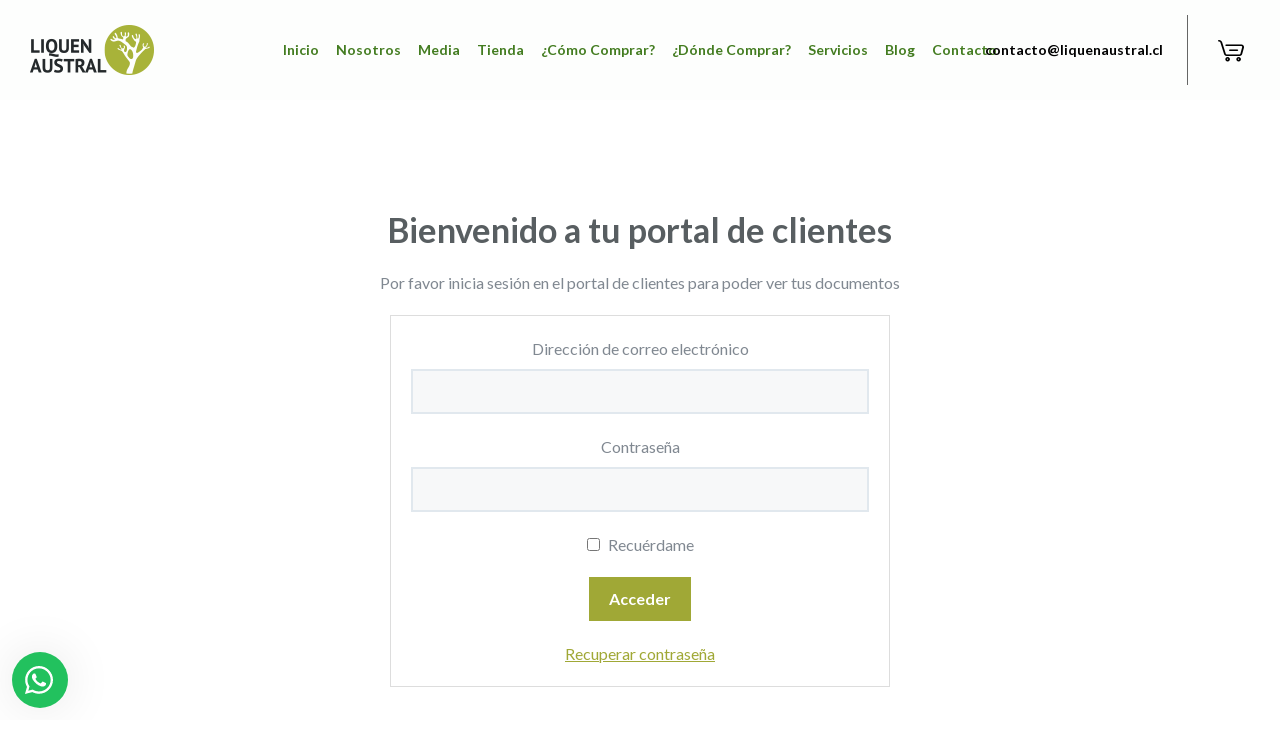

--- FILE ---
content_type: text/html; charset=UTF-8
request_url: https://liquenaustral.cl/clients/
body_size: 55829
content:
<!doctype html>
<html lang="es" class="no-js">
<head> 
<!-- Únete a mí y juntos dominaremos la Galaxia, como padre e hijo -->
<meta charset="UTF-8" />  
<meta name="viewport" content="width=device-width, initial-scale=1, maximum-scale=1">
<link rel="profile" href="https://gmpg.org/xfn/11">
<meta name='robots' content='index, follow, max-image-preview:large, max-snippet:-1, max-video-preview:-1' />
<script>window._wca = window._wca || [];</script>
<script type="text/javascript">/*<![CDATA[ */ var html = document.getElementsByTagName("html")[0]; html.className = html.className.replace("no-js", "js"); window.onerror=function(e,f){var body = document.getElementsByTagName("body")[0]; body.className = body.className.replace("rt-loading", ""); var e_file = document.createElement("a");e_file.href = f;console.log( e );console.log( e_file.pathname );}/* ]]>*/</script>

	<!-- This site is optimized with the Yoast SEO plugin v17.5 - https://yoast.com/wordpress/plugins/seo/ -->
	<title>Portal de clientes - Liquen Austral</title>
	<link rel="canonical" href="https://liquenaustral.cl/clients/" />
	<meta property="og:locale" content="es_ES" />
	<meta property="og:type" content="article" />
	<meta property="og:title" content="Portal de clientes - Liquen Austral" />
	<meta property="og:url" content="https://liquenaustral.cl/clients/" />
	<meta property="og:site_name" content="Liquen Austral" />
	<meta property="article:publisher" content="https://facebook.com/liquenaustral" />
	<meta property="og:image" content="https://liquenaustral.cl/wp-content/uploads/2018/06/logo-liquen-austral-nosotros.png" />
	<meta property="og:image:width" content="225" />
	<meta property="og:image:height" content="117" />
	<meta name="twitter:card" content="summary_large_image" />
	<script type="application/ld+json" class="yoast-schema-graph">{"@context":"https://schema.org","@graph":[{"@type":"Organization","@id":"https://liquenaustral.cl/#organization","name":"Liquen Austral","url":"https://liquenaustral.cl/","sameAs":["https://facebook.com/liquenaustral"],"logo":{"@type":"ImageObject","@id":"https://liquenaustral.cl/#logo","inLanguage":"es","url":"https://liquenaustral.cl/wp-content/uploads/2018/06/logo-liquen-austral-nosotros.png","contentUrl":"https://liquenaustral.cl/wp-content/uploads/2018/06/logo-liquen-austral-nosotros.png","width":225,"height":117,"caption":"Liquen Austral"},"image":{"@id":"https://liquenaustral.cl/#logo"}},{"@type":"WebSite","@id":"https://liquenaustral.cl/#website","url":"https://liquenaustral.cl/","name":"Liquen Austral","description":"BioFertilizantes y Sustratos","publisher":{"@id":"https://liquenaustral.cl/#organization"},"potentialAction":[{"@type":"SearchAction","target":{"@type":"EntryPoint","urlTemplate":"https://liquenaustral.cl/?s={search_term_string}"},"query-input":"required name=search_term_string"}],"inLanguage":"es"},{"@type":"WebPage","@id":"https://liquenaustral.cl/clients/#webpage","url":"https://liquenaustral.cl/clients/","name":"Portal de clientes - Liquen Austral","isPartOf":{"@id":"https://liquenaustral.cl/#website"},"datePublished":"2022-05-28T05:11:09+00:00","dateModified":"2022-05-28T05:11:09+00:00","breadcrumb":{"@id":"https://liquenaustral.cl/clients/#breadcrumb"},"inLanguage":"es","potentialAction":[{"@type":"ReadAction","target":["https://liquenaustral.cl/clients/"]}]},{"@type":"BreadcrumbList","@id":"https://liquenaustral.cl/clients/#breadcrumb","itemListElement":[{"@type":"ListItem","position":1,"name":"Portada","item":"https://liquenaustral.cl/"},{"@type":"ListItem","position":2,"name":"Portal de clientes"}]}]}</script>
	<!-- / Yoast SEO plugin. -->


<link rel='dns-prefetch' href='//www.googletagmanager.com' />
<link rel='dns-prefetch' href='//stats.wp.com' />
<link rel='dns-prefetch' href='//fonts.googleapis.com' />
<link rel='dns-prefetch' href='//s.w.org' />
<link rel='dns-prefetch' href='//v0.wordpress.com' />
<link rel='dns-prefetch' href='//c0.wp.com' />
<link rel="alternate" type="application/rss+xml" title="Liquen Austral &raquo; Feed" href="https://liquenaustral.cl/feed/" />
<link rel="alternate" type="application/rss+xml" title="Liquen Austral &raquo; Feed de los comentarios" href="https://liquenaustral.cl/comments/feed/" />
		<!-- This site uses the Google Analytics by ExactMetrics plugin v7.15.2 - Using Analytics tracking - https://www.exactmetrics.com/ -->
							<script src="//www.googletagmanager.com/gtag/js?id=UA-96774532-2"  data-cfasync="false" data-wpfc-render="false" type="text/javascript" async></script>
			<script data-cfasync="false" data-wpfc-render="false" type="text/javascript">
				var em_version = '7.15.2';
				var em_track_user = true;
				var em_no_track_reason = '';
				
								var disableStrs = [
															'ga-disable-UA-96774532-2',
									];

				/* Function to detect opted out users */
				function __gtagTrackerIsOptedOut() {
					for (var index = 0; index < disableStrs.length; index++) {
						if (document.cookie.indexOf(disableStrs[index] + '=true') > -1) {
							return true;
						}
					}

					return false;
				}

				/* Disable tracking if the opt-out cookie exists. */
				if (__gtagTrackerIsOptedOut()) {
					for (var index = 0; index < disableStrs.length; index++) {
						window[disableStrs[index]] = true;
					}
				}

				/* Opt-out function */
				function __gtagTrackerOptout() {
					for (var index = 0; index < disableStrs.length; index++) {
						document.cookie = disableStrs[index] + '=true; expires=Thu, 31 Dec 2099 23:59:59 UTC; path=/';
						window[disableStrs[index]] = true;
					}
				}

				if ('undefined' === typeof gaOptout) {
					function gaOptout() {
						__gtagTrackerOptout();
					}
				}
								window.dataLayer = window.dataLayer || [];

				window.ExactMetricsDualTracker = {
					helpers: {},
					trackers: {},
				};
				if (em_track_user) {
					function __gtagDataLayer() {
						dataLayer.push(arguments);
					}

					function __gtagTracker(type, name, parameters) {
						if (!parameters) {
							parameters = {};
						}

						if (parameters.send_to) {
							__gtagDataLayer.apply(null, arguments);
							return;
						}

						if (type === 'event') {
							
														parameters.send_to = exactmetrics_frontend.ua;
							__gtagDataLayer(type, name, parameters);
													} else {
							__gtagDataLayer.apply(null, arguments);
						}
					}

					__gtagTracker('js', new Date());
					__gtagTracker('set', {
						'developer_id.dNDMyYj': true,
											});
															__gtagTracker('config', 'UA-96774532-2', {"forceSSL":"true","link_attribution":"true"} );
										window.gtag = __gtagTracker;										(function () {
						/* https://developers.google.com/analytics/devguides/collection/analyticsjs/ */
						/* ga and __gaTracker compatibility shim. */
						var noopfn = function () {
							return null;
						};
						var newtracker = function () {
							return new Tracker();
						};
						var Tracker = function () {
							return null;
						};
						var p = Tracker.prototype;
						p.get = noopfn;
						p.set = noopfn;
						p.send = function () {
							var args = Array.prototype.slice.call(arguments);
							args.unshift('send');
							__gaTracker.apply(null, args);
						};
						var __gaTracker = function () {
							var len = arguments.length;
							if (len === 0) {
								return;
							}
							var f = arguments[len - 1];
							if (typeof f !== 'object' || f === null || typeof f.hitCallback !== 'function') {
								if ('send' === arguments[0]) {
									var hitConverted, hitObject = false, action;
									if ('event' === arguments[1]) {
										if ('undefined' !== typeof arguments[3]) {
											hitObject = {
												'eventAction': arguments[3],
												'eventCategory': arguments[2],
												'eventLabel': arguments[4],
												'value': arguments[5] ? arguments[5] : 1,
											}
										}
									}
									if ('pageview' === arguments[1]) {
										if ('undefined' !== typeof arguments[2]) {
											hitObject = {
												'eventAction': 'page_view',
												'page_path': arguments[2],
											}
										}
									}
									if (typeof arguments[2] === 'object') {
										hitObject = arguments[2];
									}
									if (typeof arguments[5] === 'object') {
										Object.assign(hitObject, arguments[5]);
									}
									if ('undefined' !== typeof arguments[1].hitType) {
										hitObject = arguments[1];
										if ('pageview' === hitObject.hitType) {
											hitObject.eventAction = 'page_view';
										}
									}
									if (hitObject) {
										action = 'timing' === arguments[1].hitType ? 'timing_complete' : hitObject.eventAction;
										hitConverted = mapArgs(hitObject);
										__gtagTracker('event', action, hitConverted);
									}
								}
								return;
							}

							function mapArgs(args) {
								var arg, hit = {};
								var gaMap = {
									'eventCategory': 'event_category',
									'eventAction': 'event_action',
									'eventLabel': 'event_label',
									'eventValue': 'event_value',
									'nonInteraction': 'non_interaction',
									'timingCategory': 'event_category',
									'timingVar': 'name',
									'timingValue': 'value',
									'timingLabel': 'event_label',
									'page': 'page_path',
									'location': 'page_location',
									'title': 'page_title',
								};
								for (arg in args) {
																		if (!(!args.hasOwnProperty(arg) || !gaMap.hasOwnProperty(arg))) {
										hit[gaMap[arg]] = args[arg];
									} else {
										hit[arg] = args[arg];
									}
								}
								return hit;
							}

							try {
								f.hitCallback();
							} catch (ex) {
							}
						};
						__gaTracker.create = newtracker;
						__gaTracker.getByName = newtracker;
						__gaTracker.getAll = function () {
							return [];
						};
						__gaTracker.remove = noopfn;
						__gaTracker.loaded = true;
						window['__gaTracker'] = __gaTracker;
					})();
									} else {
										console.log("");
					(function () {
						function __gtagTracker() {
							return null;
						}

						window['__gtagTracker'] = __gtagTracker;
						window['gtag'] = __gtagTracker;
					})();
									}
			</script>
				<!-- / Google Analytics by ExactMetrics -->
				<script type="text/javascript">
			window._wpemojiSettings = {"baseUrl":"https:\/\/s.w.org\/images\/core\/emoji\/13.0.1\/72x72\/","ext":".png","svgUrl":"https:\/\/s.w.org\/images\/core\/emoji\/13.0.1\/svg\/","svgExt":".svg","source":{"concatemoji":"https:\/\/liquenaustral.cl\/wp-includes\/js\/wp-emoji-release.min.js?ver=5.7.14"}};
			!function(e,a,t){var n,r,o,i=a.createElement("canvas"),p=i.getContext&&i.getContext("2d");function s(e,t){var a=String.fromCharCode;p.clearRect(0,0,i.width,i.height),p.fillText(a.apply(this,e),0,0);e=i.toDataURL();return p.clearRect(0,0,i.width,i.height),p.fillText(a.apply(this,t),0,0),e===i.toDataURL()}function c(e){var t=a.createElement("script");t.src=e,t.defer=t.type="text/javascript",a.getElementsByTagName("head")[0].appendChild(t)}for(o=Array("flag","emoji"),t.supports={everything:!0,everythingExceptFlag:!0},r=0;r<o.length;r++)t.supports[o[r]]=function(e){if(!p||!p.fillText)return!1;switch(p.textBaseline="top",p.font="600 32px Arial",e){case"flag":return s([127987,65039,8205,9895,65039],[127987,65039,8203,9895,65039])?!1:!s([55356,56826,55356,56819],[55356,56826,8203,55356,56819])&&!s([55356,57332,56128,56423,56128,56418,56128,56421,56128,56430,56128,56423,56128,56447],[55356,57332,8203,56128,56423,8203,56128,56418,8203,56128,56421,8203,56128,56430,8203,56128,56423,8203,56128,56447]);case"emoji":return!s([55357,56424,8205,55356,57212],[55357,56424,8203,55356,57212])}return!1}(o[r]),t.supports.everything=t.supports.everything&&t.supports[o[r]],"flag"!==o[r]&&(t.supports.everythingExceptFlag=t.supports.everythingExceptFlag&&t.supports[o[r]]);t.supports.everythingExceptFlag=t.supports.everythingExceptFlag&&!t.supports.flag,t.DOMReady=!1,t.readyCallback=function(){t.DOMReady=!0},t.supports.everything||(n=function(){t.readyCallback()},a.addEventListener?(a.addEventListener("DOMContentLoaded",n,!1),e.addEventListener("load",n,!1)):(e.attachEvent("onload",n),a.attachEvent("onreadystatechange",function(){"complete"===a.readyState&&t.readyCallback()})),(n=t.source||{}).concatemoji?c(n.concatemoji):n.wpemoji&&n.twemoji&&(c(n.twemoji),c(n.wpemoji)))}(window,document,window._wpemojiSettings);
		</script>
		<style type="text/css">
img.wp-smiley,
img.emoji {
	display: inline !important;
	border: none !important;
	box-shadow: none !important;
	height: 1em !important;
	width: 1em !important;
	margin: 0 .07em !important;
	vertical-align: -0.1em !important;
	background: none !important;
	padding: 0 !important;
}
</style>
	<link rel='stylesheet' id='sb_instagram_styles-css'  href='https://liquenaustral.cl/wp-content/plugins/instagram-feed/css/sbi-styles.min.css?ver=2.9.5' type='text/css' media='all' />
<link rel='stylesheet' id='bootstrap-css'  href='https://liquenaustral.cl/wp-content/themes/naturalife/css/bootstrap/bootstrap.css?ver=1.1' type='text/css' media='all' />
<link rel='stylesheet' id='naturalife-style-all-css'  href='https://liquenaustral.cl/wp-content/themes/naturalife/css/style.css?ver=1.1' type='text/css' media='all' />
<link rel='stylesheet' id='woocommerce-css'  href='https://liquenaustral.cl/wp-content/themes/naturalife/css/woocommerce/woocommerce.css?ver=1.1' type='text/css' media='all' />
<link rel='stylesheet' id='fontello-css'  href='https://liquenaustral.cl/wp-content/themes/naturalife/css/fontello/css/fontello.css?ver=1.1' type='text/css' media='all' />
<link rel='stylesheet' id='jquery-owl-carousel-css'  href='https://liquenaustral.cl/wp-content/themes/naturalife/css/owl-carousel-min.css?ver=1.1' type='text/css' media='all' />
<link rel='stylesheet' id='lightgallery-css'  href='https://liquenaustral.cl/wp-content/themes/naturalife/css/lightgallery-min.css?ver=1.1' type='text/css' media='all' />
<link rel='stylesheet' id='naturalife-theme-style-css'  href='https://liquenaustral.cl/wp-content/themes/naturalife/style.css?ver=5.7.14' type='text/css' media='all' />
<link rel='stylesheet' id='naturalife-dynamic-css'  href='https://liquenaustral.cl/wp-content/uploads/naturalife/dynamic-style.css?ver=221024151027' type='text/css' media='all' />
<link rel='stylesheet' id='wp-block-library-css'  href='https://c0.wp.com/c/5.7.14/wp-includes/css/dist/block-library/style.min.css' type='text/css' media='all' />
<style id='wp-block-library-inline-css' type='text/css'>
.has-text-align-justify{text-align:justify;}
</style>
<link rel='stylesheet' id='mediaelement-css'  href='https://c0.wp.com/c/5.7.14/wp-includes/js/mediaelement/mediaelementplayer-legacy.min.css' type='text/css' media='all' />
<link rel='stylesheet' id='wp-mediaelement-css'  href='https://c0.wp.com/c/5.7.14/wp-includes/js/mediaelement/wp-mediaelement.min.css' type='text/css' media='all' />
<link rel='stylesheet' id='wc-blocks-vendors-style-css'  href='https://c0.wp.com/p/woocommerce/5.8.1/packages/woocommerce-blocks/build/wc-blocks-vendors-style.css' type='text/css' media='all' />
<link rel='stylesheet' id='wc-blocks-style-css'  href='https://c0.wp.com/p/woocommerce/5.8.1/packages/woocommerce-blocks/build/wc-blocks-style.css' type='text/css' media='all' />
<link rel='stylesheet' id='contact-form-7-css'  href='https://liquenaustral.cl/wp-content/plugins/contact-form-7/includes/css/styles.css?ver=5.5.2' type='text/css' media='all' />
<link rel='stylesheet' id='css-css'  href='https://liquenaustral.cl/wp-content/plugins/hs-blog/hslink.css?ver=1.0.0' type='text/css' media='all' />
<link rel='stylesheet' id='rs-plugin-settings-css'  href='https://liquenaustral.cl/wp-content/plugins/revslider/public/assets/css/settings.css?ver=5.4.7.3' type='text/css' media='all' />
<style id='rs-plugin-settings-inline-css' type='text/css'>
#rs-demo-id {}
</style>
<style id='woocommerce-inline-inline-css' type='text/css'>
.woocommerce form .form-row .required { visibility: visible; }
</style>
<link rel='stylesheet' id='awsm-team-css'  href='https://liquenaustral.cl/wp-content/plugins/awsm-team/css/team.min.css?ver=1.2.1' type='text/css' media='all' />
<link rel='stylesheet' id='related-styles-css'  href='https://liquenaustral.cl/wp-content/plugins/woo-mailerlite/includes/../public/css/style.css?ver=5.7.14' type='text/css' media='all' />
<link rel='stylesheet' id='naturalife-google-fonts-css'  href='//fonts.googleapis.com/css?family=Lato%3A700%2Cregular%2C500%2C400i%7CRoboto%3Aregular&#038;subset=latin&#038;ver=1.0.0' type='text/css' media='all' />
<link rel='stylesheet' id='wws-public-style-css'  href='https://liquenaustral.cl/wp-content/plugins/wordpress-whatsapp-support/assets/css/wws-public-style.css?ver=2.0.7' type='text/css' media='all' />
<style id='wws-public-style-inline-css' type='text/css'>
.wws--bg-color {
			background-color: #22c15e;
		}.wws--text-color {
				color: #ffffff;
		}.wws-popup__open-btn {
				display: flex;
				justify-content: center;
				align-items: center;
				width: 56px;
				height: 56px;
				border-radius: 50%;
				margin-top: 10px;
				cursor: pointer;
			}
			.wws-popup__open-btn svg {
				height: auto;
				width: 30px;
			}.wws-popup-container--position {
					left: 12px;
					bottom: 12px;
				}
				.wws-popup__open-btn { float: left; }
				.wws-gradient--position {
				  bottom: 0;
				  left: 0;
				  background: radial-gradient(ellipse at bottom left, rgba(29, 39, 54, 0.2) 0, rgba(29, 39, 54, 0) 72%);
				}@media( max-width: 720px ) {
				.wws-popup__open-btn {
					padding: 0 !important;
					width: 60px !important;
					height: 60px !important;
					border-radius: 50% !important;
					display: flex !important;
					justify-content: center !important;
					align-items: center !important;
					font-size: 30px !important;
				}
				.wws-popup__open-btn > svg {
					padding-right: 0;
					width: 30px;
					height: 30px;
				}
				.wws-popup__open-btn span { display: none; }
			}
</style>
<link rel='stylesheet' id='wws-public-template-css'  href='https://liquenaustral.cl/wp-content/plugins/wordpress-whatsapp-support/assets/css/wws-public-template-4.css?ver=2.0.7' type='text/css' media='all' />
<link rel='stylesheet' id='jetpack_css-css'  href='https://c0.wp.com/p/jetpack/10.3/css/jetpack.css' type='text/css' media='all' />
<script type='text/javascript' src='https://c0.wp.com/c/5.7.14/wp-includes/js/jquery/jquery.min.js' id='jquery-core-js'></script>
<script type='text/javascript' src='https://c0.wp.com/c/5.7.14/wp-includes/js/jquery/jquery-migrate.min.js' id='jquery-migrate-js'></script>
<script type='text/javascript' src='https://liquenaustral.cl/wp-content/plugins/google-analytics-dashboard-for-wp/assets/js/frontend-gtag.min.js?ver=7.15.2' id='exactmetrics-frontend-script-js'></script>
<script data-cfasync="false" data-wpfc-render="false" type="text/javascript" id='exactmetrics-frontend-script-js-extra'>/* <![CDATA[ */
var exactmetrics_frontend = {"js_events_tracking":"true","download_extensions":"doc,pdf,ppt,zip,xls,docx,pptx,xlsx","inbound_paths":"[{\"path\":\"\\\/go\\\/\",\"label\":\"affiliate\"},{\"path\":\"\\\/recommend\\\/\",\"label\":\"affiliate\"}]","home_url":"https:\/\/liquenaustral.cl","hash_tracking":"false","ua":"UA-96774532-2","v4_id":""};/* ]]> */
</script>
<script type='text/javascript' src='https://liquenaustral.cl/wp-content/plugins/hs-blog/hslink.js?ver=1.0.0' id='js-js'></script>
<script type='text/javascript' src='https://liquenaustral.cl/wp-content/plugins/revslider/public/assets/js/jquery.themepunch.tools.min.js?ver=5.4.7.3' id='tp-tools-js'></script>
<script type='text/javascript' src='https://liquenaustral.cl/wp-content/plugins/revslider/public/assets/js/jquery.themepunch.revolution.min.js?ver=5.4.7.3' id='revmin-js'></script>
<script type='text/javascript' src='https://www.googletagmanager.com/gtag/js?id=UA-96774532-2&#038;ver=5.7.14' id='wk-analytics-script-js'></script>
<script type='text/javascript' id='wk-analytics-script-js-after'>
function shouldTrack(){
var trackLoggedIn = false;
var loggedIn = false;
if(!loggedIn){
return true;
} else if( trackLoggedIn ) {
return true;
}
return false;
}
function hasWKGoogleAnalyticsCookie() {
return (new RegExp('wp_wk_ga_untrack_' + document.location.hostname)).test(document.cookie);
}
if (!hasWKGoogleAnalyticsCookie() && shouldTrack()) {
//Google Analytics
window.dataLayer = window.dataLayer || [];
function gtag(){dataLayer.push(arguments);}
gtag('js', new Date());
gtag('config', 'UA-96774532-2', { 'anonymize_ip': true });
}
</script>
<script defer type='text/javascript' src='https://stats.wp.com/s-202604.js' id='woocommerce-analytics-js'></script>
<script type='text/javascript' src='https://liquenaustral.cl/wp-content/themes/naturalife/js/modernizr-min.js?ver=1.1' id='modernizr-js'></script>
<script type='text/javascript' id='woo-ml-public-script-js-extra'>
/* <![CDATA[ */
var woo_ml_public_post = {"ajax_url":"https:\/\/liquenaustral.cl\/wp-admin\/admin-ajax.php"};
/* ]]> */
</script>
<script type='text/javascript' src='https://liquenaustral.cl/wp-content/plugins/woo-mailerlite/public/js/public.min.js?ver=1.5.7' id='woo-ml-public-script-js'></script>
<link rel="https://api.w.org/" href="https://liquenaustral.cl/wp-json/" /><link rel="alternate" type="application/json" href="https://liquenaustral.cl/wp-json/wp/v2/pages/1905" /><link rel="EditURI" type="application/rsd+xml" title="RSD" href="https://liquenaustral.cl/xmlrpc.php?rsd" />
<link rel="wlwmanifest" type="application/wlwmanifest+xml" href="https://liquenaustral.cl/wp-includes/wlwmanifest.xml" /> 
<meta name="generator" content="WordPress 5.7.14" />
<meta name="generator" content="WooCommerce 5.8.1" />
<link rel='shortlink' href='https://wp.me/Pa22k2-uJ' />
<link rel="alternate" type="application/json+oembed" href="https://liquenaustral.cl/wp-json/oembed/1.0/embed?url=https%3A%2F%2Fliquenaustral.cl%2Fclients%2F" />
<link rel="alternate" type="text/xml+oembed" href="https://liquenaustral.cl/wp-json/oembed/1.0/embed?url=https%3A%2F%2Fliquenaustral.cl%2Fclients%2F&#038;format=xml" />
<meta name="facebook-domain-verification" content="8zpu9rqeqso54q3hadfo5yzvhhm86k" /><style type='text/css'>img#wpstats{display:none}</style>
		<meta name="generator" content="Powered by NaturaLife Health &amp; Organic WordPress Theme TV:1.1 PV:1.1" />
	<noscript><style>.woocommerce-product-gallery{ opacity: 1 !important; }</style></noscript>
				<script  type="text/javascript">
				!function(f,b,e,v,n,t,s){if(f.fbq)return;n=f.fbq=function(){n.callMethod?
					n.callMethod.apply(n,arguments):n.queue.push(arguments)};if(!f._fbq)f._fbq=n;
					n.push=n;n.loaded=!0;n.version='2.0';n.queue=[];t=b.createElement(e);t.async=!0;
					t.src=v;s=b.getElementsByTagName(e)[0];s.parentNode.insertBefore(t,s)}(window,
					document,'script','https://connect.facebook.net/en_US/fbevents.js');
			</script>
			<!-- WooCommerce Facebook Integration Begin -->
			<script  type="text/javascript">

				fbq('init', '284544863484552', {}, {
    "agent": "woocommerce-5.8.1-2.6.7"
});

				fbq( 'track', 'PageView', {
    "source": "woocommerce",
    "version": "5.8.1",
    "pluginVersion": "2.6.7"
} );

				document.addEventListener( 'DOMContentLoaded', function() {
					jQuery && jQuery( function( $ ) {
						// Insert placeholder for events injected when a product is added to the cart through AJAX.
						$( document.body ).append( '<div class=\"wc-facebook-pixel-event-placeholder\"></div>' );
					} );
				}, false );

			</script>
			<!-- WooCommerce Facebook Integration End -->
			<meta name="generator" content="Powered by Slider Revolution 5.4.7.3 - responsive, Mobile-Friendly Slider Plugin for WordPress with comfortable drag and drop interface." />
<link rel="icon" href="https://liquenaustral.cl/wp-content/uploads/2018/06/cropped-icono-32x32.png" sizes="32x32" />
<link rel="icon" href="https://liquenaustral.cl/wp-content/uploads/2018/06/cropped-icono-192x192.png" sizes="192x192" />
<link rel="apple-touch-icon" href="https://liquenaustral.cl/wp-content/uploads/2018/06/cropped-icono-180x180.png" />
<meta name="msapplication-TileImage" content="https://liquenaustral.cl/wp-content/uploads/2018/06/cropped-icono-270x270.png" />
<script type="text/javascript">function setREVStartSize(e){									
						try{ e.c=jQuery(e.c);var i=jQuery(window).width(),t=9999,r=0,n=0,l=0,f=0,s=0,h=0;
							if(e.responsiveLevels&&(jQuery.each(e.responsiveLevels,function(e,f){f>i&&(t=r=f,l=e),i>f&&f>r&&(r=f,n=e)}),t>r&&(l=n)),f=e.gridheight[l]||e.gridheight[0]||e.gridheight,s=e.gridwidth[l]||e.gridwidth[0]||e.gridwidth,h=i/s,h=h>1?1:h,f=Math.round(h*f),"fullscreen"==e.sliderLayout){var u=(e.c.width(),jQuery(window).height());if(void 0!=e.fullScreenOffsetContainer){var c=e.fullScreenOffsetContainer.split(",");if (c) jQuery.each(c,function(e,i){u=jQuery(i).length>0?u-jQuery(i).outerHeight(!0):u}),e.fullScreenOffset.split("%").length>1&&void 0!=e.fullScreenOffset&&e.fullScreenOffset.length>0?u-=jQuery(window).height()*parseInt(e.fullScreenOffset,0)/100:void 0!=e.fullScreenOffset&&e.fullScreenOffset.length>0&&(u-=parseInt(e.fullScreenOffset,0))}f=u}else void 0!=e.minHeight&&f<e.minHeight&&(f=e.minHeight);e.c.closest(".rev_slider_wrapper").css({height:f})					
						}catch(d){console.log("Failure at Presize of Slider:"+d)}						
					};</script>
<style type="text/css" id="wp-custom-css">.wc_payment_methods{margin-top:60px !important}



@media screen and (max-width: 768px) {

	
	.woocommerce-shop .elementor-container {
		max-width: 100% !important;
		display: block !important;
		position: relative !important;
	}
	
	.naturalife-product-content-holder {
		text-align: center !important;
		flex-direction: column;
	}
	
	.woocommerce-LoopProduct-link {
	}
	
	.woocommerce-loop-product__title {
	}

	ul.products li.product .price { text-align: center; }
	
	.woocommerce .products .product:hover .price, .woocommerce .products .product .clicked .price {
		opacity: 1 !important;
		transform: none !important;
		
	}
	
	.ajax_add_to_cart {
		opacity: 0 !important;
	}
	
}</style><!-- Pop Up Mailchimp -->
<script id="mcjs">!function(c,h,i,m,p){m=c.createElement(h),p=c.getElementsByTagName(h)[0],m.async=1,m.src=i,p.parentNode.insertBefore(m,p)}(document,"script","https://chimpstatic.com/mcjs-connected/js/users/f93b2b7fe49c31e2be64c3695/be46f7ea92c9b95ceeee92a06.js");</script>
</head>
<body data-rsssl=1 class="page-template-default page page-id-1905 theme-naturalife woocommerce-no-js  rt-transition sticky-header sticky-header-style-1 sticky-logo header-style-1 header-sidepanel-mobile naturalife-default-header-width naturalife-fullwidth-sticky-header-width naturalife-default-footer-width sticky-mobile-header elementor-default elementor-kit-856"> 
<!-- background wrapper -->
<div id="container">
 
 
 

	<header class="top-header" data-color="light">
				<div class="main-header-holder naturalife-light-header dynamic-skin">
			<div class="header-elements">

				<div class="header-row first">
					<div class="header-col left">
							
			<div id="logo" class="site-logo"> 
			 <a href="https://liquenaustral.cl/" title="Liquen Austral"><img width="124" height="50" src="https://liquenaustral.cl/wp-content/uploads/2018/06/logo-liquen-austral_dark.png" alt="Liquen Austral" class="dark-logo logo-image" /><img width="124" height="50" src="https://liquenaustral.cl/wp-content/uploads/2018/06/logo-liquen-austral_dark.png" alt="Liquen Austral" class="light-logo logo-image" /></a> 		
			</div><!-- / end #logo -->
			 
					</div>

										<div class="header-col center">
											
			    
					
							<nav class="main-menu-wrapper"><ul class="main-menu"><li id='menu-item-64' data-depth='0' class="menu-item menu-item-type-post_type menu-item-object-page menu-item-home"><a  href="https://liquenaustral.cl/"><span>Inicio</span></a> </li>
<li id='menu-item-63' data-depth='0' class="menu-item menu-item-type-post_type menu-item-object-page"><a  href="https://liquenaustral.cl/nosotros/"><span>Nosotros</span></a> </li>
<li id='menu-item-675' data-depth='0' class="menu-item menu-item-type-post_type menu-item-object-page"><a  href="https://liquenaustral.cl/media/"><span>Media</span></a> </li>
<li id='menu-item-552' data-depth='0' class="menu-item menu-item-type-post_type menu-item-object-page"><a  href="https://liquenaustral.cl/tienda/"><span>Tienda</span></a> </li>
<li id='menu-item-957' data-depth='0' class="menu-item menu-item-type-post_type menu-item-object-page"><a  href="https://liquenaustral.cl/como-comprar/"><span>¿Cómo Comprar?</span></a> </li>
<li id='menu-item-2147' data-depth='0' class="menu-item menu-item-type-post_type menu-item-object-page"><a  href="https://liquenaustral.cl/donde-comprar/"><span>¿Dónde Comprar?</span></a> </li>
<li id='menu-item-2296' data-depth='0' class="menu-item menu-item-type-post_type menu-item-object-page"><a  href="https://liquenaustral.cl/servicios/"><span>Servicios</span></a> </li>
<li id='menu-item-1186' data-depth='0' class="menu-item menu-item-type-post_type menu-item-object-page"><a  href="https://liquenaustral.cl/blog/"><span>Blog</span></a> </li>
<li id='menu-item-62' data-depth='0' class="menu-item menu-item-type-post_type menu-item-object-page"><a  href="https://liquenaustral.cl/contacto/"><span>Contacto</span></a> </li>
</ul></nav> 
							
		
			
					</div>
					
					<div class="header-col right">
						<div id="text-7" class="header-widget widget widget_text"><h5>contacto@liquenaustral.cl</h5>			<div class="textwidget"></div>
		</div>			<div class="header-tools">
				<ul>
								<li class="cart tools-icon">
				<a href="#" class="naturalife-cart-menu-button">
					<span class="ui-icon-cart"><sub class="naturalife-cart-items empty">0</sub></span>
				</a>
			</li>
		<li class="naturalife-sidepanel-button-holder"><a href="#" class="naturalife-sidepanel-button"><span></span><span></span><span></span></a></li>
				</ul>
			</div><!-- / end .nav-buttons -->
				
					</div>
				</div><!-- / .header-row.first -->


			</div><!-- / .header-elements -->
		</div><!-- / .main-header-header -->
		
				<div class="sticky-header-holder">
			<div class="header-elements">
				<div class="header-row naturalife-light-header">
					<div class="header-col left">
							

		<div id="sticky-logo" class="site-logo">
			 <a href="https://liquenaustral.cl/" title="Liquen Austral"><img width="124" height="50" src="https://liquenaustral.cl/wp-content/uploads/2018/06/logo-liquen-austral_dark.png" alt="Liquen Austral" class="sticky-logo" /></a> 		
		</div><!-- / end #sticky-logo -->

			
					</div>

					
					<div class="header-col right">
											
			    
					
							<nav class="main-menu-wrapper"><ul class="main-menu"><li id='sticky-menu-item-64' data-depth='0' class="menu-item menu-item-type-post_type menu-item-object-page menu-item-home"><a  href="https://liquenaustral.cl/"><span>Inicio</span></a> </li>
<li id='sticky-menu-item-63' data-depth='0' class="menu-item menu-item-type-post_type menu-item-object-page"><a  href="https://liquenaustral.cl/nosotros/"><span>Nosotros</span></a> </li>
<li id='sticky-menu-item-675' data-depth='0' class="menu-item menu-item-type-post_type menu-item-object-page"><a  href="https://liquenaustral.cl/media/"><span>Media</span></a> </li>
<li id='sticky-menu-item-552' data-depth='0' class="menu-item menu-item-type-post_type menu-item-object-page"><a  href="https://liquenaustral.cl/tienda/"><span>Tienda</span></a> </li>
<li id='sticky-menu-item-957' data-depth='0' class="menu-item menu-item-type-post_type menu-item-object-page"><a  href="https://liquenaustral.cl/como-comprar/"><span>¿Cómo Comprar?</span></a> </li>
<li id='sticky-menu-item-2147' data-depth='0' class="menu-item menu-item-type-post_type menu-item-object-page"><a  href="https://liquenaustral.cl/donde-comprar/"><span>¿Dónde Comprar?</span></a> </li>
<li id='sticky-menu-item-2296' data-depth='0' class="menu-item menu-item-type-post_type menu-item-object-page"><a  href="https://liquenaustral.cl/servicios/"><span>Servicios</span></a> </li>
<li id='sticky-menu-item-1186' data-depth='0' class="menu-item menu-item-type-post_type menu-item-object-page"><a  href="https://liquenaustral.cl/blog/"><span>Blog</span></a> </li>
<li id='sticky-menu-item-62' data-depth='0' class="menu-item menu-item-type-post_type menu-item-object-page"><a  href="https://liquenaustral.cl/contacto/"><span>Contacto</span></a> </li>
</ul></nav> 
							
		
			
					</div>
				</div><!-- / .header-row.first --> 
			</div>
		</div><!-- / .sticky-header-header -->
			</header><header class="mobile-header">
	<div class="mobile-header-holder">
		<div class="header-elements">
			<div class="header-row naturalife-dark-header">
				<div class="header-col left">
						

		<div id="mobile-logo" class="mobile-logo-holder">
			 <a href="https://liquenaustral.cl/" title="Liquen Austral"><img width="124" height="50" src="https://liquenaustral.cl/wp-content/uploads/2018/06/logo-liquen-austral_dark.png" alt="Liquen Austral" class="mobile-logo" /></a> 		
		</div><!-- / end #mobile-logo -->

 
			 
				</div>
 
				<div class="header-col right">
								<div class="header-tools">
				<ul>
								<li class="cart tools-icon">
				<a href="#" class="naturalife-cart-menu-button">
					<span class="ui-icon-cart"><sub class="naturalife-cart-items empty">0</sub></span>
				</a>
			</li>
		<li class="naturalife-sidepanel-button-holder"><a href="#" class="naturalife-sidepanel-button"><span></span><span></span><span></span></a></li>
				</ul>
			</div><!-- / end .nav-buttons -->
				
				</div>
			</div><!-- / .header-row -->
		</div>
	</div><!-- / .mobile-header-header -->
</header>
			 

<!-- main contents -->
<div id="main-content">
		<div id="main-content-row" class="content-row default-style main-content-row fullwidth no-sidebar">
			<div class="content-row-wrapper row default">

 							<main class="col col-lg-12 col-12 content fullwidth"> 
								<div class="column-inner">
					
		
	 

						
			
								
				<div id="zbs-main" class="alignwide zbs-site-main">
	<div class="zbs-client-portal-wrap main site-main zbs-post zbs-hentry">

<div class="container zbs-portal-login" style="margin-top:20px;text-align:center;"><h2>Bienvenido a tu portal de clientes</h2>
<p>Por favor inicia sesión en el portal de clientes para poder ver tus documentos</p>
<div class="login-form">

		<form name="loginform" id="loginform" action="https://liquenaustral.cl/wp-login.php" method="post">
			
			<p class="login-username">
				<label for="user_login">Dirección de correo electrónico</label>
				<input type="text" name="log" id="user_login" class="input" value="" size="20" />
			</p>
			<p class="login-password">
				<label for="user_pass">Contraseña</label>
				<input type="password" name="pwd" id="user_pass" class="input" value="" size="20" />
			</p>
			
			<p class="login-remember"><label><input name="rememberme" type="checkbox" id="rememberme" value="forever" /> Recuérdame</label></p>
			<p class="login-submit">
				<input type="submit" name="wp-submit" id="wp-submit" class="button button-primary" value="Acceder" />
				<input type="hidden" name="redirect_to" value="https://liquenaustral.cl/clients/" />
			</p>
			<input type="hidden" name="fromzbslogin" value="1" />
		</form><a href="https://liquenaustral.cl/mi-cuenta/lost-password/" alt="Recuperar contraseña">Recuperar contraseña</a>
</div>
</div>	<div class="zerobs-portal-poweredby" style="font-size:11px;position:absolute;bottom:25px;right:50px;font-size:12px;">Funciona con <a href="https://jetpackcrm.com" target="_blank">Jetpack CRM</a></div>
	</div>

</div>
							

				

				

	 
								</div>
				</main>

			
			</div>	
		</div><!-- / end #main-content-row -->
		 
</div><!-- / end #main-content -->
 
<!-- footer -->
<footer id="footer" class="footer">
	<div class="footer-contents"><section class="footer-widgets content-row footer footer_contents fullwidth"><div class="content-row-wrapper row default">
	<div id="footer-column-1" class="col col-12 col-lg-4 col-sm-12 widgets_holder">
		<div class="column-inner">
<div id="text-5" class="footer_widget widget widget_text">			<div class="textwidget"><p><strong> <img loading="lazy" class="alignnone size-full wp-image-19" src="https://liquenaustral.cl/wp-content/uploads/2018/06/logo-liquen-austral_dark.png" alt="" width="124" height="50" srcset="https://liquenaustral.cl/wp-content/uploads/2018/06/logo-liquen-austral_dark.png 124w, https://liquenaustral.cl/wp-content/uploads/2018/06/logo-liquen-austral_dark-62x25.png 62w" sizes="(max-width: 124px) 100vw, 124px" /></strong></p>
<p><a href="mailto:contacto@liquenaustral.cl">contacto@liquenaustral.cl</a><br />
Ventas: +569 57405981 / Dudas Técnicas: +569 71632033<br />
Estación de Innovación de Máfil, Ruta T-25 km 1</p>
<div></div>
</div>
		</div>		</div>
	</div>
	<div id="footer-column-2" class="col col-12 col-lg-2 col-sm-4 widgets_holder">
		<div class="column-inner">
<div id="media_image-3" class="footer_widget widget widget_media_image"><img width="150" height="150" src="https://liquenaustral.cl/wp-content/uploads/2020/11/apoyadopor-150x150.png" class="image wp-image-686  attachment-thumbnail size-thumbnail" alt="" loading="lazy" style="max-width: 100%; height: auto;" srcset="https://liquenaustral.cl/wp-content/uploads/2020/11/apoyadopor-150x150.png 150w, https://liquenaustral.cl/wp-content/uploads/2020/11/apoyadopor-290x290.png 290w, https://liquenaustral.cl/wp-content/uploads/2020/11/apoyadopor-100x100.png 100w, https://liquenaustral.cl/wp-content/uploads/2020/11/apoyadopor.png 300w" sizes="(max-width: 150px) 100vw, 150px" /></div>		</div>
	</div>
	<div id="footer-column-3" class="col col-12 col-lg-2 col-sm-4 widgets_holder">
		<div class="column-inner">
<div id="social_media_icons-3" class="footer_widget widget widget_social_media_icons"><div class="naturalife-social-media-widget">
<ul class="social_media multiline-list"><li class="facebook"><a class="ui-icon-facebook" target="_blank" href="https://www.facebook.com/LiquenAustralBioinsumos" title="Facebook">Facebook</a></li><li class="instagram"><a class="ui-icon-instagram" target="_blank" href="https://instagram.com/liquen_austral_bioinsumos" title="Instagram">Instagram</a></li><li class="twitter"><a class="ui-icon-twitter" target="_blank" href="https://twitter.com" title="Twitter">Twitter</a></li></ul></div>
</div>		</div>
	</div>
	<div id="footer-column-4" class="col col-12 col-lg-2 col-sm-4 widgets_holder">
		<div class="column-inner">
		</div>
	</div>
</div></section>
<div class="content-row footer_contents footer-info-bar fullwidth"><div class="content-row-wrapper d-lg-flex align-items-center default text-sm-center default"><div class="copyright">Liquen Austral © 2021. Todos los derechos reservados</div><div class="footer-navigation-container"><ul id="footer-navigation" class="menu"><li id="menu-item-64" class="menu-item menu-item-type-post_type menu-item-object-page menu-item-home menu-item-64"><a href="https://liquenaustral.cl/">Inicio</a></li>
<li id="menu-item-63" class="menu-item menu-item-type-post_type menu-item-object-page menu-item-63"><a href="https://liquenaustral.cl/nosotros/">Nosotros</a></li>
<li id="menu-item-675" class="menu-item menu-item-type-post_type menu-item-object-page menu-item-675"><a href="https://liquenaustral.cl/media/">Media</a></li>
<li id="menu-item-552" class="menu-item menu-item-type-post_type menu-item-object-page menu-item-552"><a href="https://liquenaustral.cl/tienda/">Tienda</a></li>
<li id="menu-item-957" class="menu-item menu-item-type-post_type menu-item-object-page menu-item-957"><a href="https://liquenaustral.cl/como-comprar/">¿Cómo Comprar?</a></li>
<li id="menu-item-2147" class="menu-item menu-item-type-post_type menu-item-object-page menu-item-2147"><a href="https://liquenaustral.cl/donde-comprar/">¿Dónde Comprar?</a></li>
<li id="menu-item-2296" class="menu-item menu-item-type-post_type menu-item-object-page menu-item-2296"><a href="https://liquenaustral.cl/servicios/">Servicios</a></li>
<li id="menu-item-1186" class="menu-item menu-item-type-post_type menu-item-object-page menu-item-1186"><a href="https://liquenaustral.cl/blog/">Blog</a></li>
<li id="menu-item-62" class="menu-item menu-item-type-post_type menu-item-object-page menu-item-62"><a href="https://liquenaustral.cl/contacto/">Contacto</a></li>
</ul></div><div class="footer-info-right"><ul class="social_media inline-list"><li class="facebook"><a class="ui-icon-facebook" target="_blank" href="https://www.facebook.com/LiquenAustralBioinsumos" title="Facebook"><span>Facebook</span></a></li><li class="instagram"><a class="ui-icon-instagram" target="_blank" href="https://instagram.com/liquen_austral_bioinsumos" title="Instagram"><span>Instagram</span></a></li><li class="twitter"><a class="ui-icon-twitter" target="_blank" href="https://twitter.com" title="Twitter"><span>Twitter</span></a></li></ul></div></div></div></div></footer><!-- / end #footer -->  
</div><!-- / end #container --> 

	
	<div class="rt-popup rt-popup-share">
		<div class="rt-popup-content-wrapper d-flex align-items-center">
			<button class="rt-popup-close ui-icon-exit"></button>
			<div class="rt-popup-content default-style">
				<div class="naturalife-share-content">				
					<ul></ul>
				</div>
			</div>
		</div>
	</div>
	<!-- WhatsChat.co widget -->

<script type="text/javascript">

(function () {var options = {

whatsapp: "56995384317", // WhatsApp number 

position: "right", // Position may be 'right' or 'left'.

image: "", //Image to display. Leave blank to display whatsapp defualt icon

text:"Liquen Austral",

link_to:"https://whatschat.co"};

var proto = document.location.protocol, host = "https://whatschat.co", url = host;

var s = document.createElement('script'); s.type = 'text/javascript'; s.async = true; s.src = url + '/whatsapp/init4.js';

s.onload = function () { getbutton(host, proto, options); };

var x = document.getElementsByTagName('script')[0]; x.parentNode.insertBefore(s, x);

})();</script>

<!-- WhatsChat.co widget --><!-- Instagram Feed JS -->
<script type="text/javascript">
var sbiajaxurl = "https://liquenaustral.cl/wp-admin/admin-ajax.php";
</script>
<script id="mcjs">!function(c,h,i,m,p){m=c.createElement(h),p=c.getElementsByTagName(h)[0],m.async=1,m.src=i,p.parentNode.insertBefore(m,p)}(document,"script","https://chimpstatic.com/mcjs-connected/js/users/f93b2b7fe49c31e2be64c3695/9b1df124dbb7e39821dac3d2f.js");</script>
<div id="wws-layout-4" class="wws-popup-container wws-popup-container--position">

	<input type="hidden" class="wws-popup__input" value="">

	<!-- .Popup footer -->
	<div class="wws-popup__footer">

		<!-- Popup open button -->
		<div class="wws-popup__open-btn wws-popup__send-btn wws-shadow wws--text-color wws--bg-color">
			<svg xmlns="http://www.w3.org/2000/svg" viewBox="0 0 448 512"><path fill="currentColor" d="M380.9 97.1C339 55.1 283.2 32 223.9 32c-122.4 0-222 99.6-222 222 0 39.1 10.2 77.3 29.6 111L0 480l117.7-30.9c32.4 17.7 68.9 27 106.1 27h.1c122.3 0 224.1-99.6 224.1-222 0-59.3-25.2-115-67.1-157zm-157 341.6c-33.2 0-65.7-8.9-94-25.7l-6.7-4-69.8 18.3L72 359.2l-4.4-7c-18.5-29.4-28.2-63.3-28.2-98.2 0-101.7 82.8-184.5 184.6-184.5 49.3 0 95.6 19.2 130.4 54.1 34.8 34.9 56.2 81.2 56.1 130.5 0 101.8-84.9 184.6-186.6 184.6zm101.2-138.2c-5.5-2.8-32.8-16.2-37.9-18-5.1-1.9-8.8-2.8-12.5 2.8-3.7 5.6-14.3 18-17.6 21.8-3.2 3.7-6.5 4.2-12 1.4-32.6-16.3-54-29.1-75.5-66-5.7-9.8 5.7-9.1 16.3-30.3 1.8-3.7.9-6.9-.5-9.7-1.4-2.8-12.5-30.1-17.1-41.2-4.5-10.8-9.1-9.3-12.5-9.5-3.2-.2-6.9-.2-10.6-.2-3.7 0-9.7 1.4-14.8 6.9-5.1 5.6-19.4 19-19.4 46.3 0 27.3 19.9 53.7 22.6 57.4 2.8 3.7 39.1 59.7 94.8 83.8 35.2 15.2 49 16.5 66.6 13.9 10.7-1.6 32.8-13.4 37.4-26.4 4.6-13 4.6-24.1 3.2-26.4-1.3-2.5-5-3.9-10.5-6.6z"></path></svg> <span></span>
		</div>
		<div class="wws-clearfix"></div>
		<!-- .Popup open button -->

	</div>
	<!-- Popup footer -->

</div>
<div class="naturalife-panel-holder">
	<div class="naturalife-panel-wrapper">
		<div class="naturalife-panel-contents">
		 
						
	
				<nav class="mobile-nav">
					<ul id="mobile-navigation" class="menu"><li id='mobile-menu-item-64' data-depth='0' class="menu-item menu-item-type-post_type menu-item-object-page menu-item-home"><a  href="https://liquenaustral.cl/"><span>Inicio</span></a> </li>
<li id='mobile-menu-item-63' data-depth='0' class="menu-item menu-item-type-post_type menu-item-object-page"><a  href="https://liquenaustral.cl/nosotros/"><span>Nosotros</span></a> </li>
<li id='mobile-menu-item-675' data-depth='0' class="menu-item menu-item-type-post_type menu-item-object-page"><a  href="https://liquenaustral.cl/media/"><span>Media</span></a> </li>
<li id='mobile-menu-item-552' data-depth='0' class="menu-item menu-item-type-post_type menu-item-object-page"><a  href="https://liquenaustral.cl/tienda/"><span>Tienda</span></a> </li>
<li id='mobile-menu-item-957' data-depth='0' class="menu-item menu-item-type-post_type menu-item-object-page"><a  href="https://liquenaustral.cl/como-comprar/"><span>¿Cómo Comprar?</span></a> </li>
<li id='mobile-menu-item-2147' data-depth='0' class="menu-item menu-item-type-post_type menu-item-object-page"><a  href="https://liquenaustral.cl/donde-comprar/"><span>¿Dónde Comprar?</span></a> </li>
<li id='mobile-menu-item-2296' data-depth='0' class="menu-item menu-item-type-post_type menu-item-object-page"><a  href="https://liquenaustral.cl/servicios/"><span>Servicios</span></a> </li>
<li id='mobile-menu-item-1186' data-depth='0' class="menu-item menu-item-type-post_type menu-item-object-page"><a  href="https://liquenaustral.cl/blog/"><span>Blog</span></a> </li>
<li id='mobile-menu-item-62' data-depth='0' class="menu-item menu-item-type-post_type menu-item-object-page"><a  href="https://liquenaustral.cl/contacto/"><span>Contacto</span></a> </li>
</ul>    
				</nav>

						
		<div class="side-panel-widgets-desktop">
</div>
<div class="side-panel-widgets-mobile">
</div>
<div class="side-panel-widgets-global">
</div>
<div class="widget woocommerce widget_shopping_cart">
<h5>Carro</h5>
<div class="widget_shopping_cart_content"></div>
</div>
		</div>
	</div>
</div>
<div class="naturalife-panel-background"></div>
<div class="naturalife-panel-close ui-icon-exit"></div>
			<!-- Facebook Pixel Code -->
			<noscript>
				<img
					height="1"
					width="1"
					style="display:none"
					alt="fbpx"
					src="https://www.facebook.com/tr?id=284544863484552&ev=PageView&noscript=1"
				/>
			</noscript>
			<!-- End Facebook Pixel Code -->
				<script type="text/javascript">
		(function () {
			var c = document.body.className;
			c = c.replace(/woocommerce-no-js/, 'woocommerce-js');
			document.body.className = c;
		})();
	</script>
	<link rel='stylesheet' id='zbs-portal-css'  href='https://liquenaustral.cl/wp-content/plugins/zero-bs-crm/css/ZeroBSCRM.public.portal.v3.min.css?ver=5.0.0' type='text/css' media='all' />
<link rel='stylesheet' id='zbs-fa-css'  href='https://liquenaustral.cl/wp-content/plugins/zero-bs-crm/css/font-awesome.min.css?ver=5.0.0' type='text/css' media='all' />
<script type='text/javascript' src='https://c0.wp.com/c/5.7.14/wp-includes/js/dist/vendor/wp-polyfill.min.js' id='wp-polyfill-js'></script>
<script type='text/javascript' id='wp-polyfill-js-after'>
( 'fetch' in window ) || document.write( '<script src="https://liquenaustral.cl/wp-includes/js/dist/vendor/wp-polyfill-fetch.min.js?ver=3.0.0"></scr' + 'ipt>' );( document.contains ) || document.write( '<script src="https://liquenaustral.cl/wp-includes/js/dist/vendor/wp-polyfill-node-contains.min.js?ver=3.42.0"></scr' + 'ipt>' );( window.DOMRect ) || document.write( '<script src="https://liquenaustral.cl/wp-includes/js/dist/vendor/wp-polyfill-dom-rect.min.js?ver=3.42.0"></scr' + 'ipt>' );( window.URL && window.URL.prototype && window.URLSearchParams ) || document.write( '<script src="https://liquenaustral.cl/wp-includes/js/dist/vendor/wp-polyfill-url.min.js?ver=3.6.4"></scr' + 'ipt>' );( window.FormData && window.FormData.prototype.keys ) || document.write( '<script src="https://liquenaustral.cl/wp-includes/js/dist/vendor/wp-polyfill-formdata.min.js?ver=3.0.12"></scr' + 'ipt>' );( Element.prototype.matches && Element.prototype.closest ) || document.write( '<script src="https://liquenaustral.cl/wp-includes/js/dist/vendor/wp-polyfill-element-closest.min.js?ver=2.0.2"></scr' + 'ipt>' );( 'objectFit' in document.documentElement.style ) || document.write( '<script src="https://liquenaustral.cl/wp-includes/js/dist/vendor/wp-polyfill-object-fit.min.js?ver=2.3.4"></scr' + 'ipt>' );
</script>
<script type='text/javascript' id='contact-form-7-js-extra'>
/* <![CDATA[ */
var wpcf7 = {"api":{"root":"https:\/\/liquenaustral.cl\/wp-json\/","namespace":"contact-form-7\/v1"}};
/* ]]> */
</script>
<script type='text/javascript' src='https://liquenaustral.cl/wp-content/plugins/contact-form-7/includes/js/index.js?ver=5.5.2' id='contact-form-7-js'></script>
<script type='text/javascript' src='https://c0.wp.com/p/woocommerce/5.8.1/assets/js/jquery-blockui/jquery.blockUI.min.js' id='jquery-blockui-js'></script>
<script type='text/javascript' src='https://c0.wp.com/p/woocommerce/5.8.1/assets/js/js-cookie/js.cookie.min.js' id='js-cookie-js'></script>
<script type='text/javascript' id='woocommerce-js-extra'>
/* <![CDATA[ */
var woocommerce_params = {"ajax_url":"\/wp-admin\/admin-ajax.php","wc_ajax_url":"\/?wc-ajax=%%endpoint%%"};
/* ]]> */
</script>
<script type='text/javascript' src='https://c0.wp.com/p/woocommerce/5.8.1/assets/js/frontend/woocommerce.min.js' id='woocommerce-js'></script>
<script type='text/javascript' id='wc-cart-fragments-js-extra'>
/* <![CDATA[ */
var wc_cart_fragments_params = {"ajax_url":"\/wp-admin\/admin-ajax.php","wc_ajax_url":"\/?wc-ajax=%%endpoint%%","cart_hash_key":"wc_cart_hash_dd2da7131def0dc6216ee6ae0b0ffa96","fragment_name":"wc_fragments_dd2da7131def0dc6216ee6ae0b0ffa96","request_timeout":"5000"};
/* ]]> */
</script>
<script type='text/javascript' src='https://c0.wp.com/p/woocommerce/5.8.1/assets/js/frontend/cart-fragments.min.js' id='wc-cart-fragments-js'></script>
<script type='text/javascript' id='wc-cart-fragments-js-after'>
		jQuery( 'body' ).bind( 'wc_fragments_refreshed', function() {
			var jetpackLazyImagesLoadEvent;
			try {
				jetpackLazyImagesLoadEvent = new Event( 'jetpack-lazy-images-load', {
					bubbles: true,
					cancelable: true
				} );
			} catch ( e ) {
				jetpackLazyImagesLoadEvent = document.createEvent( 'Event' )
				jetpackLazyImagesLoadEvent.initEvent( 'jetpack-lazy-images-load', true, true );
			}
			jQuery( 'body' ).get( 0 ).dispatchEvent( jetpackLazyImagesLoadEvent );
		} );
		
</script>
<script type='text/javascript' src='https://liquenaustral.cl/wp-content/plugins/awsm-team/js/team.min.js?ver=1.2.1' id='awsm-team-js'></script>
<script type='text/javascript' id='mailchimp-woocommerce-js-extra'>
/* <![CDATA[ */
var mailchimp_public_data = {"site_url":"https:\/\/liquenaustral.cl","ajax_url":"https:\/\/liquenaustral.cl\/wp-admin\/admin-ajax.php","disable_carts":"","subscribers_only":"","language":"es","allowed_to_set_cookies":"1"};
/* ]]> */
</script>
<script type='text/javascript' src='https://liquenaustral.cl/wp-content/plugins/mailchimp-for-woocommerce/public/js/mailchimp-woocommerce-public.min.js?ver=2.6.2.01' id='mailchimp-woocommerce-js'></script>
<script type='text/javascript' src='https://liquenaustral.cl/wp-content/themes/naturalife/js/isotope-pkgd-min.js?ver=1.1' id='jquery-isotope-js'></script>
<script type='text/javascript' src='https://c0.wp.com/c/5.7.14/wp-includes/js/imagesloaded.min.js' id='imagesloaded-js'></script>
<script type='text/javascript' src='https://liquenaustral.cl/wp-content/themes/naturalife/js/waitforimages-min.js?ver=1.1' id='waitForImages-js'></script>
<script type='text/javascript' src='https://liquenaustral.cl/wp-content/themes/naturalife/js/easy-pie-chart-min.js?ver=1.1' id='easy-pie-chart-js'></script>
<script type='text/javascript' src='https://liquenaustral.cl/wp-content/themes/naturalife/js/owl-carousel-min.js?ver=1.1' id='owl-carousel-js'></script>
<script type='text/javascript' src='https://liquenaustral.cl/wp-content/themes/naturalife/js/jflickrfeed-min.js?ver=1.1' id='jflickrfeed-js'></script>
<script type='text/javascript' src='https://liquenaustral.cl/wp-content/themes/naturalife/js/customselect-min.js?ver=1.1' id='customselect-js'></script>
<script type='text/javascript' src='https://liquenaustral.cl/wp-content/themes/naturalife/js/lightgallery-all-min.js?ver=1.1' id='lightgallery-js'></script>
<script type='text/javascript' src='https://liquenaustral.cl/wp-content/themes/naturalife/js/placeholders-min.js?ver=1.1' id='placeholders-js'></script>
<script type='text/javascript' src='https://liquenaustral.cl/wp-content/themes/naturalife/js/perfect-scrollbar-min.js?ver=1.1' id='perfect-scrollbar-js'></script>
<script type='text/javascript' src='https://liquenaustral.cl/wp-content/themes/naturalife/js/countdown-min.js?ver=1.1' id='jquery-countdown-js'></script>
<script type='text/javascript' src='https://liquenaustral.cl/wp-content/themes/naturalife/js/jquery-appear-min.js?ver=1.1' id='jquery-appear-js'></script>
<script type='text/javascript' id='naturalife-scripts-js-extra'>
/* <![CDATA[ */
var rtframework_params = {"ajax_url":"https:\/\/liquenaustral.cl\/wp-admin\/admin-ajax.php","rttheme_template_dir":"https:\/\/liquenaustral.cl\/wp-content\/themes\/naturalife","popup_blocker_message":"Please disable your pop-up blocker and click the \"Open\" link again.","wpml_lang":"","theme_slug":"naturalife","home_url":"https:\/\/liquenaustral.cl"};
/* ]]> */
</script>
<script type='text/javascript' src='https://liquenaustral.cl/wp-content/themes/naturalife/js/scripts.js?ver=1.1' id='naturalife-scripts-js'></script>
<script type='text/javascript' src='https://liquenaustral.cl/wp-content/plugins/wordpress-whatsapp-support/assets/libraries/inputmask/jquery.inputmask.min.js?ver=5.0.6-beta.32' id='wws-input-mask-js'></script>
<script type='text/javascript' id='wws-public-script-js-extra'>
/* <![CDATA[ */
var wwsObj = {"support_number":"56957405981","auto_popup":"yes","auto_popup_time":"5","plugin_url":"https:\/\/liquenaustral.cl\/wp-content\/plugins\/wordpress-whatsapp-support\/","is_mobile":"0","current_page_id":"1905","current_page_url":"https:\/\/liquenaustral.cl\/clients\/","popup_layout":"4","group_invitation_id":"XYZ12345678","admin_url":"https:\/\/liquenaustral.cl\/wp-admin\/admin-ajax.php?ver=69751852c5fed","scroll_lenght":"","pre_defined_text":"Hola","is_debug":"no","fb_ga_click_tracking":"{\"fb_click_tracking_status\":\"no\",\"fb_click_tracking_event_name\":\"Chat started\",\"fb_click_tracking_event_label\":\"Support\",\"ga_click_tracking_status\":\"no\",\"ga_click_tracking_event_name\":\"Button Clicked\",\"ga_click_tracking_event_category\":\"WordPress WhatsApp Support\",\"ga_click_tracking_event_label\":\"Support\"}","is_gdpr":"no","numberMasking":"","whatsapp_mobile_api":"https:\/\/api.whatsapp.com","whatsapp_desktop_api":"https:\/\/web.whatsapp.com","version":"2.0.7","security_token":"3de679d468"};
/* ]]> */
</script>
<script type='text/javascript' src='https://liquenaustral.cl/wp-content/plugins/wordpress-whatsapp-support/assets/js/wws-public-script.js?ver=2.0.7' id='wws-public-script-js'></script>
<script type='text/javascript' src='https://c0.wp.com/c/5.7.14/wp-includes/js/wp-embed.min.js' id='wp-embed-js'></script>
<script src='https://stats.wp.com/e-202604.js' defer></script>
<script>
	_stq = window._stq || [];
	_stq.push([ 'view', {v:'ext',j:'1:10.3',blog:'148248946',post:'1905',tz:'0',srv:'liquenaustral.cl'} ]);
	_stq.push([ 'clickTrackerInit', '148248946', '1905' ]);
</script>
</body>
</html>

--- FILE ---
content_type: text/css
request_url: https://liquenaustral.cl/wp-content/themes/naturalife/css/style.css?ver=1.1
body_size: 222566
content:
@charset "UTF-8";
/*!
 * 
 * naturalife Main CSS File
 * Copyright RT-Themes
 * http://rtthemes.com
 * 
 */
/**
 * -------------------------------------------------------------------------
 * 
 * Table of Contents
 *
 * - STRUCTURE
 * ----- Body  
 * ----- Main Content Holder & Rows
 * ----- Sidebars
 * ----- VC Related Fixes
 * ----- Header
 * ----- Sub Page Header Row
 * ----- Footer
 * - NAVIGATION
 * - DESIGN ELEMENTS
 * ----- Seperated Columns
 * ----- Grid Borders
 * ----- Featured Images
 * ----- Select Box
 * ----- Parallax Backgrounds
 * ----- Read More Links
 * ----- Lists
 * - PORTFOLIO
 * - BLOG
 * ----- Article Box style
 * ----- Author Info
 * ----- Search Results
 * ----- Featured Media Positions
 * ----- Comments
 * - TEAM
 * - SHORTCODES
 * ---- Content Slider
 * ---- Timelines
 * ---- Icon Lists
 * ---- Dividers
 * ---- Pricing Tables
 * ---- Buttons
 * ---- Toggles ( Accordions )
 * ---- Tabs
 * ---- Content Box With Icons
 * ---- Content Box With Images
 * ---- Heading Shortcode
 * ---- Photo Gallery
 * ---- Highlights
 * ---- Google Maps
 * ---- Info Boxes
 * ---- Counter
 * ---- Latest News
 * ---- Quotes
 * ---- Pullquote
 * ---- Bullet Lists
 * ---- Pie Charts
 * ---- Progress Bars
 * ---- Text Animation
 * ---- Countdown
 * - TYPOGRAPHY
 * ----- Links
 * ----- Headings
 * - ANIMATIONS
 * - HELPERS
 * - WIDGETS 
 * - BREADCRUMB MENU
 * - PAGINATION
 * - SOCIAL MEDIA
 * - CAROUSELS
 * - TESIMONIALS
 * - FORMS
 * ----- Contact Form (native)
 * ----- Contact Form 7 (plugin)
 * ----- Gravity Forms (plugin)
 * - TABLES
 * - PAGE LOADING EFFECT
 * - 404 PAGE
 * - MEDIA QUERIES
 *  -------------------------------------------------------------------------
 */
/* ==========================================================================
   UI Fonts
   ========================================================================== */
@font-face {
  font-family: 'rtui';
  src: url("ui-fonts/rtui.eot?31081414");
  src: url("ui-fonts/rtui.eot?31081414#iefix") format("embedded-opentype"), url("ui-fonts/rtui.woff2?31081414") format("woff2"), url("ui-fonts/rtui.woff?31081414") format("woff"), url("ui-fonts/rtui.ttf?31081414") format("truetype"), url("ui-fonts/rtui.svg?31081414#rtui") format("svg");
  font-weight: normal;
  font-style: normal;
}
[class^="ui-icon-"]:before, [class*=" ui-icon-"]:before {
  font-family: "rtui";
  font-style: normal;
  font-weight: normal;
  speak: none;
  display: inline-block;
  text-decoration: inherit;
  width: 1em;
  margin-right: .2em;
  text-align: center;
  font-variant: normal;
  text-transform: none;
  line-height: 1em;
  margin-left: .2em;
  -webkit-font-smoothing: antialiased;
  -moz-osx-font-smoothing: grayscale;
  direction: ltr;
}

[class^="ui-icon-"]:before, [class*=" ui-icon-"]:before {
  font-family: "rtui";
  font-style: normal;
  font-weight: normal;
  speak: none;
  display: inline-block;
  text-decoration: inherit;
  width: 1em;
  margin-right: .2em;
  text-align: center;
  /* opacity: .8; */
  /* For safety - reset parent styles, that can break glyph codes*/
  font-variant: normal;
  text-transform: none;
  /* fix buttons height, for twitter bootstrap */
  line-height: 1em;
  /* Animation center compensation - margins should be symmetric */
  /* remove if not needed */
  margin-left: .2em;
  /* you can be more comfortable with increased icons size */
  /* font-size: 120%; */
  /* Font smoothing. That was taken from TWBS */
  -webkit-font-smoothing: antialiased;
  -moz-osx-font-smoothing: grayscale;
  /* Uncomment for 3D effect */
  /* text-shadow: 1px 1px 1px rgba(127, 127, 127, 0.3); */
}

.ui-icon-search-1:before {
  content: '\21';
}

/* '!' */
.ui-icon-angle-left:before {
  content: '\22';
}

/* '&quot;' */
.ui-icon-angle-right:before {
  content: '\28';
}

/* '(' */
.ui-icon-angle-up:before {
  content: '\29';
}

/* ')' */
.ui-icon-angle-down:before {
  content: '\2a';
}

/* '*' */
.ui-icon-right-hand:before {
  content: '\2b';
}

/* '+' */
.ui-icon-left-hand:before {
  content: '\2c';
}

/* ',' */
.ui-icon-star-1:before {
  content: '\2d';
}

/* '-' */
.ui-icon-right-open:before {
  content: '\2e';
}

/* '.' */
.ui-icon-up-hand:before {
  content: '\2f';
}

/* '/' */
.ui-icon-down-hand:before {
  content: '\30';
}

/* '0' */
.ui-icon-left-open:before {
  content: '\31';
}

/* '1' */
.ui-icon-line-share:before {
  content: '\32';
}

/* '2' */
.ui-icon-right:before {
  content: '\33';
}

/* '3' */
.ui-icon-left:before {
  content: '\34';
}

/* '4' */
.ui-icon-vimeo:before {
  content: '\37';
}

/* '7' */
.ui-icon-facebook:before {
  content: '\39';
}

/* '9' */
.ui-icon-facebook-squared:before {
  content: '\3a';
}

/* ':' */
.ui-icon-gplus:before {
  content: '\3b';
}

/* ';' */
.ui-icon-pinterest:before {
  content: '\3c';
}

/* '&lt;' */
.ui-icon-tumblr:before {
  content: '\3d';
}

/* '=' */
.ui-icon-exit:before {
  content: '\3f';
}

/* '?' */
.ui-icon-linkedin:before {
  content: '\40';
}

/* '@' */
.ui-icon-dribbble:before {
  content: '\41';
}

/* 'A' */
.ui-icon-stumbleupon:before {
  content: '\42';
}

/* 'B' */
.ui-icon-lastfm:before {
  content: '\43';
}

/* 'C' */
.ui-icon-spotify:before {
  content: '\44';
}

/* 'D' */
.ui-icon-instagram:before {
  content: '\45';
}

/* 'E' */
.ui-icon-dropbox:before {
  content: '\46';
}

/* 'F' */
.ui-icon-evernote:before {
  content: '\47';
}

/* 'G' */
.ui-icon-flattr:before {
  content: '\48';
}

/* 'H' */
.ui-icon-skype:before {
  content: '\49';
}

/* 'I' */
.ui-icon-sina-weibo:before {
  content: '\4a';
}

/* 'J' */
.ui-icon-paypal:before {
  content: '\4b';
}

/* 'K' */
.ui-icon-picasa:before {
  content: '\4c';
}

/* 'L' */
.ui-icon-soundcloud:before {
  content: '\4d';
}

/* 'M' */
.ui-icon-behance:before {
  content: '\4e';
}

/* 'N' */
.ui-icon-delicious:before {
  content: '\50';
}

/* 'P' */
.ui-icon-android:before {
  content: '\51';
}

/* 'Q' */
.ui-icon-wikipedia:before {
  content: '\52';
}

/* 'R' */
.ui-icon-forrst:before {
  content: '\53';
}

/* 'S' */
.ui-icon-digg:before {
  content: '\54';
}

/* 'T' */
.ui-icon-reddit:before {
  content: '\55';
}

/* 'U' */
.ui-icon-youtube-1:before {
  content: '\56';
}

/* 'V' */
.ui-icon-xing:before {
  content: '\57';
}

/* 'W' */
.ui-icon-macstore:before {
  content: '\58';
}

/* 'X' */
.ui-icon-myspace:before {
  content: '\59';
}

/* 'Y' */
.ui-icon-amazon:before {
  content: '\5a';
}

/* 'Z' */
.ui-icon-ebay:before {
  content: '\5b';
}

/* '[' */
.ui-icon-stackoverflow:before {
  content: '\5f';
}

/* '_' */
.ui-icon-left-arrow-1:before {
  content: '\60';
}

/* '`' */
.ui-icon-line-plus:before {
  content: '\61';
}

/* 'a' */
.ui-icon-github:before {
  content: '\62';
}

/* 'b' */
.ui-icon-new-picture-1:before {
  content: '\63';
}

/* 'c' */
.ui-icon-flickr-circled:before {
  content: '\65';
}

/* 'e' */
.ui-icon-flickr:before {
  content: '\68';
}

/* 'h' */
.ui-icon-twitter:before {
  content: '\69';
}

/* 'i' */
.ui-icon-new-video-1:before {
  content: '\6a';
}

/* 'j' */
.ui-icon-right-arrow-1:before {
  content: '\6d';
}

/* 'm' */
.ui-icon-ok:before {
  content: '\6e';
}

/* 'n' */
.ui-icon-attention:before {
  content: '\79';
}

/* 'y' */
.ui-icon-attention-circle:before {
  content: '\7a';
}

/* 'z' */
.ui-icon-resize-full:before {
  content: '\e800';
}

/* '' */
.ui-icon-minus:before {
  content: '\e801';
}

/* '' */
.ui-icon-plus:before {
  content: '\e802';
}

/* '' */
.ui-icon-line-image:before {
  content: '\e803';
}

/* '' */
.ui-icon-mail:before {
  content: '\e804';
}

/* '' */
.ui-icon-headphones:before {
  content: '\e805';
}

/* '' */
.ui-icon-new-link-1:before {
  content: '\e806';
}

/* '' */
.ui-icon-home:before {
  content: '\e807';
}

/* '' */
.ui-icon-cancel:before {
  content: '\e808';
}

/* '' */
.ui-icon-megaphone:before {
  content: '\e809';
}

/* '' */
.ui-icon-info-circled:before {
  content: '\e80a';
}

/* '' */
.ui-icon-right-circle:before {
  content: '\e80b';
}

/* '' */
.ui-icon-edit:before {
  content: '\e80c';
}

/* '' */
.ui-icon-left-circle:before {
  content: '\e80d';
}

/* '' */
.ui-icon-arrows-slim-right:before {
  content: '\e811';
}

/* '' */
.ui-icon-arrows-slim-left:before {
  content: '\e812';
}

/* '' */
.ui-icon-print-1:before {
  content: '\e813';
}

/* '' */
.ui-icon-spin1:before {
  content: '\e830';
}

/* '' */
.ui-icon-spin2:before {
  content: '\e831';
}

/* '' */
.ui-icon-spin4:before {
  content: '\e834';
}

/* '' */
.ui-icon-cart:before {
  content: '\e83a';
}

/* '' */
.ui-icon-shopping-cart:before {
  content: '\e86d';
}

/* '' */
.ui-icon-profile:before {
  content: '\e897';
}

/* '' */
.ui-icon-shopping-bag:before {
  content: '\e898';
}

/* '' */
.ui-icon-top-search:before {
  content: '\e899';
}

/* '' */
.ui-icon-cubes:before {
  content: '\e8a6';
}

/* '' */
.ui-icon-slim-arrow-left:before {
  content: '\e8a7';
}

/* '' */
.ui-icon-slim-arrow-right:before {
  content: '\e8a8';
}

/* '' */
.ui-icon-phone:before {
  content: '\e8c4';
}

/* '' */
.ui-icon-mobile-1:before {
  content: '\e8c7';
}

/* '' */
.ui-icon-address:before {
  content: '\e8cb';
}

/* '' */
.ui-icon-link-ext:before {
  content: '\f08e';
}

/* '' */
.ui-icon-rss:before {
  content: '\f09e';
}

/* '' */
.ui-icon-exchange:before {
  content: '\f0ec';
}

/* '' */
.ui-icon-youtube-play:before {
  content: '\f16a';
}

/* '' */
.ui-icon-vkontakte:before {
  content: '\f189';
}

/* '' */
.ui-icon-lifebuoy:before {
  content: '\f1cd';
}

/* '' */
.ui-icon-whatsapp:before {
  content: '\f232';
}

/* '' */
.ui-icon-odnoklassniki:before {
  content: '\f263';
}

/* '' */
.ui-icon-map-o:before {
  content: '\f278';
}

/* '' */
.ui-icon-telegram:before {
  content: '\f2c6';
}

/* '' */
/* ==========================================================================
   GLOBAL STRUCTURE
   ========================================================================== */
/* Body
   ========================================================================== */
body {
  color: #666;
  -webkit-font-smoothing: antialiased;
  -moz-osx-font-smoothing: grayscale;
}

/* Container
   ========================================================================== */
#container {
  position: relative;
  overflow: hidden;
}

.boxed-body-style #container {
  margin: 40px auto;
  -webkit-box-shadow: 0 0 4px rgba(0, 0, 0, 0.15);
          box-shadow: 0 0 4px rgba(0, 0, 0, 0.15);
  overflow: inherit;
}

/* Main Content Holder, Rows, Columns
   ========================================================================== */
#main-content {
  padding: 0;
  position: relative;
  -moz-transition: opacity 0.2s linear 0.2s;
  -o-transition: opacity 0.2s linear 0.2s;
  -webkit-transition: opacity 0.2s linear;
  -webkit-transition-delay: 0.2s;
  -webkit-transition: opacity 0.2s linear 0.2s;
  transition: opacity 0.2s linear 0.2s;
  opacity: 1;
  z-index: 1;
}

.boxed-body-style #main-content {
  overflow: hidden;
}

.page-template-template-blank-page #main-content {
  margin-top: 0 !important;
}

/* content row */
.content-row {
  border-width: 0;
  border-style: solid;
  position: relative;
  margin: auto;
}
.content-row::after {
  display: block;
  clear: both;
  content: "";
}

/* content row wrapper */
.content-row-wrapper {
  width: 100%;
  padding: 25px 0;
  margin: auto;
}
.content-row-wrapper.fullwidth {
  max-width: 96%;
  width: 96%;
  padding-left: 2%;
  padding-right: 2%;
}
.content-row-wrapper .content-row-wrapper {
  max-width: 100%;
}
.content-row-wrapper .content-row-wrapper.row {
  margin-left: -20px;
  margin-right: -20px;
  width: auto;
  max-width: inherit;
}
.content-row-wrapper > .col {
  padding-left: 20px;
  padding-right: 20px;
}

.main-content-row > .content-row-wrapper {
  padding: 50px 0;
}

.has-bg-overlay {
  position: relative;
  overflow: hidden;
}

.has-bg-overlay > .rt-wrapper {
  position: relative;
}

/* Sidebars
   ========================================================================== */
.sidebar > .column-inner {
  -webkit-transform: translateZ(0);
  -webkit-transform: translate3d(0, 0, 0);
  -webkit-backface-visibility: hidden;
          backface-visibility: hidden;
  will-change: position, top, bottom, left;
}

@media screen and (min-width: 990px) {
  .sidebar.right {
    padding-left: 45px;
  }
  .sidebar.right:before {
    left: 0;
  }

  .sidebar.left {
    padding-right: 45px;
  }
  .sidebar.left:before {
    right: 0;
  }
}
/* Contents with sidebars
   ========================================================================== */
.content.left-sidebar {
  padding-left: 15px;
}

.content.right-sidebar {
  padding-right: 15px;
}

@media screen and (min-width: 992px) {
  .content.left-sidebar {
    -webkit-box-ordinal-group: 3;
        -ms-flex-order: 2;
            order: 2;
  }
}
/* Flexbox fixes
========================================================================== */
#footer .column-inner, .boxed.loop, .post-content-wrapper.boxed {
  height: 100%;
}

@media all and (-ms-high-contrast: none), (-ms-high-contrast: active) {
  .elementor-section-height-min-height {
    display: -webkit-box;
    display: -ms-flexbox;
    display: flex;
    -webkit-box-orient: horizontal;
    -webkit-box-direction: normal;
        -ms-flex-direction: row;
            flex-direction: row;
  }
  .elementor-section-height-min-height > .elementor-container {
    -webkit-box-align: center;
        -ms-flex-align: center;
            align-items: center;
    display: -webkit-box;
    display: -ms-flexbox;
    display: flex;
    -webkit-box-flex: 0;
        -ms-flex: 0 0 100%;
            flex: 0 0 100%;
  }
}
/* Siteorigin Related Fixes
========================================================================== */
.siteorigin-panels #main-content > .content-row > .content-row-wrapper {
  padding: 0;
}

/* Siteorigin Related Fixes
========================================================================== */
.siteorigin-panels .main-content-row.no-sidebar > .content-row-wrapper {
  padding: 0;
}

.wpb-js-composer .main-content-row.no-sidebar > .content-row-wrapper {
  padding: 0;
}

/* Elementor Related Fixes
========================================================================== */
body.elementor-editor-active .elementor-inner {
  margin-top: 0 !important;
}

.elementor-editor-active .elementor-section-wrap > section:first-child > .elementor-element-overlay,
.elementor-editor-active .elementor-section-wrap > .elementor-add-section:first-child > .elementor-element-overlay {
  top: 25px !important;
}

.elementor-icon-box-title {
  margin-top: 0;
}

/* Header
   ========================================================================== */
/* header global style */
.top-header {
  position: relative;
  width: 100%;
  z-index: 10;
  margin: 0;
}

.ehf-header .top-header {
  z-index: 40 !important;
}

.header-style-1.overlapped-header .main-header-holder:after {
  content: "";
  position: absolute;
  height: 1px;
  width: 100%;
  bottom: 0;
}

.header-elements {
  width: 100%;
  margin: auto;
  position: relative;
  padding-left: 20px;
  padding-right: 20px;
}
.header-elements::after {
  display: block;
  clear: both;
  content: "";
}

/* desktop view logo */
#logo {
  display: block;
  position: relative;
  text-align: center;
  float: left;
  z-index: 2;
}
#logo img {
  width: auto;
  max-height: 100%;
}

.site-logo img, .site-logo span {
  -webkit-transform: translate3d(0, 0, 0);
}

.site-logo a {
  display: block;
  white-space: nowrap;
  font-size: 0;
  text-decoration: none;
  position: relative;
}

.site-logo .sitename {
  vertical-align: middle;
  font-size: 26px;
  padding: 0;
}

/* sticky header */
.sticky-header-holder {
  position: fixed;
  width: 100%;
  top: 0;
  left: 0;
  -webkit-backface-visibility: hidden;
          backface-visibility: hidden;
  opacity: 0;
  -webkit-box-shadow: 0 0 10px rgba(0, 0, 0, 0.12);
          box-shadow: 0 0 10px rgba(0, 0, 0, 0.12);
}
.sticky-header-holder .header-row, .sticky-header-holder .header-row > * {
  height: 60px;
}

.header-long-distance .sticky-header-holder {
  opacity: 1;
  -webkit-transition: all 0.4s ease;
  transition: all 0.4s ease;
  -webkit-transform: translateY(-100%);
          transform: translateY(-100%);
}

.header-stuck .sticky-header-holder {
  -webkit-transition: all 0.4s ease;
  transition: all 0.4s ease;
  -webkit-transform: translateY(0);
          transform: translateY(0);
}

.admin-bar .sticky-header-holder {
  top: 32px;
}

#sticky-logo a {
  height: 60px;
  line-height: 60px;
}
#sticky-logo img {
  width: auto;
  max-height: 100%;
}

/* header rows */
.header-row {
  position: relative;
  -webkit-box-sizing: border-box;
          box-sizing: border-box;
  display: -webkit-box;
  display: -ms-flexbox;
  display: flex;
  -ms-flex-wrap: wrap;
  flex-wrap: wrap;
}
.header-row.first {
  z-index: 3;
  height: 75px;
}
.header-row.first > * {
  position: relative;
}
.header-row.second {
  z-index: 1;
  height: 75px;
  margin-top: 20px;
}
.header-row.second > * {
  position: relative;
}
.header-row.second:before {
  content: "";
  width: 100%;
  height: 1px;
  position: absolute;
  top: -10px;
  left: 0;
}
.header-row .header-col {
  display: -webkit-box;
  display: -ms-flexbox;
  display: flex;
  /* WPML langs */
}
.header-row .header-col > * {
  padding: 0 24px;
  -webkit-box-flex: 1;
  -ms-flex-positive: 1;
  flex-grow: 1;
  display: -webkit-box;
  display: -ms-flexbox;
  display: flex;
  -webkit-box-orient: vertical;
  -webkit-box-direction: normal;
  -ms-flex-direction: column;
  flex-direction: column;
  -webkit-box-pack: center;
          justify-content: center;
  -ms-flex-pack: center;
  border-width: 0 1px 0 0;
  border-style: solid;
  line-height: 1;
}
.header-row .header-col > *:first-child {
  padding-left: 0;
}
.header-row .header-col > *:last-child {
  padding-right: 0;
  border-width: 0;
}
.header-row .header-col.left {
  float: left;
  z-index: 2;
}
.header-row .header-col.center {
  width: 100%;
  position: absolute;
  left: 0;
  text-align: center;
  z-index: 1;
}
.header-row .header-col.right {
  float: right;
  margin-left: auto;
  z-index: 3;
}
.header-row .header-col.right > *:last-child {
  padding-right: 0;
}
.header-row .header-col a {
  text-decoration: none;
}
.header-row .header-col .widget_text p:last-child, .header-row .header-col .widget_text *, .header-row .header-col .widget-naturalife-text p:last-child, .header-row .header-col .widget-naturalife-text * {
  margin-top: 0;
  margin-bottom: 0;
  line-height: 1;
}
.header-row .header-col .widget li {
  margin-top: 0;
  margin-bottom: 0;
}
.header-row .header-col .flat-button {
  line-height: 1;
  padding: 0;
  display: block;
}
.header-row .header-col .flat-button > span {
  padding: 0;
}
.header-row .header-col .search {
  border-width: 0;
}
.header-row .header-col #lang_sel li {
  min-width: 175px;
}
.header-row .header-col #lang_sel img.iclflag {
  vertical-align: inherit;
}
.header-row .header-col #lang_sel ul ul {
  border: none;
}

.dynamic-skin {
  -webkit-transition: opacity 0.5s;
  transition: opacity 0.5s;
}

/* ==========================================================================
   TOOLS
   ========================================================================== */
.header-tools > ul {
  float: left;
  padding: 0;
  margin: 0;
  list-style: none;
  display: block;
}
.header-tools > ul::after {
  display: block;
  clear: both;
  content: "";
}
.header-tools > ul > li {
  position: relative;
  display: block;
  float: left;
  vertical-align: middle;
}
.header-tools > ul > li > a {
  vertical-align: middle;
  text-decoration: none;
  display: inline-block;
}
.header-tools > ul > li > a span:before {
  margin: auto;
  font-size: 22px;
}
.header-tools > ul > li > a.icon-shopping-bag:before {
  top: -1px;
  position: relative;
}
.header-tools > ul > li > a:not(.naturalife-sidepanel-button) {
  padding: 0 6px;
}
.header-tools > ul > li:last-child > a:not(.naturalife-sidepanel-button) {
  padding-right: 0;
}
.header-tools > ul > li a span, .header-tools > ul > li a span:before {
  line-height: 50px;
  text-align: center;
  display: block;
}
.header-tools .cart .naturalife-cart-items {
  border-radius: 50%;
  visibility: visible;
  font-family: arial !important;
  font-size: 10px;
  font-weight: bold;
  height: 15px;
  top: calc( 50% - 24px);
  -webkit-transform: translateX(50%);
          transform: translateX(50%);
  line-height: 15px;
  position: absolute;
  text-align: center;
  width: 15px;
  left: 6px;
  color: #fff;
  background-color: rgba(255, 255, 255, 0.4);
}
.header-tools .naturalife-cart-menu-button [class^="ui-icon-"]:before {
  width: 1.2em;
}
.header-tools .cart:not(.full) .naturalife-cart-items.empty {
  visibility: hidden;
}
.header-tools .naturalife-sidepanel-button-holder {
  display: none;
}

.mobile-nav .header-tools {
  float: none;
  padding: 10px;
  margin: 0;
  width: 100%;
}
.mobile-nav .header-tools::after {
  display: block;
  clear: both;
  content: "";
}

/* Language Selector
   ========================================================================== */
.naturalife-language-switcher .rt-flag {
  width: 22px;
  height: 22px;
  background-repeat: no-repeat;
  background-size: cover;
  background-position: center;
  border-radius: 50%;
  margin-right: 8px;
  display: inline-block;
  vertical-align: middle;
}
.naturalife-language-switcher span {
  text-transform: uppercase;
}
.naturalife-language-switcher a {
  display: -webkit-box !important;
  display: -ms-flexbox !important;
  display: flex !important;
  -webkit-box-align: center;
      -ms-flex-align: center;
          align-items: center;
}

.header-row .naturalife-language-switcher ul {
  padding: 0;
  list-style: none;
}
.header-row .naturalife-language-switcher > ul > li {
  padding: 0 !important;
  display: inline-block;
}
.header-row .naturalife-language-switcher > ul > li > a {
  display: block;
  display: -webkit-box;
  display: -ms-flexbox;
  display: flex;
  -webkit-box-align: center;
      -ms-flex-align: center;
          align-items: center;
  cursor: default;
}
.header-row .naturalife-language-switcher > ul > li > a:after {
  content: "\2a";
  font-family: "rtui";
  vertical-align: middle;
  padding-left: 0.4em;
}
.header-row .naturalife-language-switcher > ul > li:after {
  content: "";
  height: 0;
  display: block;
  position: relative;
  width: 100%;
}
.header-row .naturalife-language-switcher > ul > li > ul {
  visibility: hidden;
  position: absolute;
  -webkit-box-shadow: 0 0 10px rgba(0, 0, 0, 0.12);
  box-shadow: 0 0 10px rgba(0, 0, 0, 0.12);
  -moz-transition: opacity 0.5s ease 0.1s;
  -o-transition: opacity 0.5s ease 0.1s;
  -webkit-transition: opacity 0.5s ease;
  -webkit-transition-delay: 0.1s;
  -webkit-transition: opacity 0.5s ease 0.1s;
  transition: opacity 0.5s ease 0.1s;
  -webkit-transform-origin: top;
          transform-origin: top;
  opacity: 0;
  height: 0;
  overflow: hidden;
  z-index: 99999;
  min-width: 180px;
  left: -17px;
}
.header-row .naturalife-language-switcher > ul > li > ul a {
  display: block;
}
.header-row .naturalife-language-switcher > ul > li > ul > li {
  padding: 0.8em 1.2em;
  border-width: 0 0 1px;
  border-style: solid;
}
.header-row .naturalife-language-switcher > ul > li > ul > li:last-child {
  border-width: 0;
}
.header-row .naturalife-language-switcher > ul > li:hover > ul {
  height: auto;
  overflow: visible;
  opacity: 1;
  visibility: visible;
}
.header-row .naturalife-language-switcher span {
  text-decoration: none;
  position: relative;
  display: inline-block;
  text-transform: uppercase;
  vertical-align: middle;
}

/* Menu Buttons
   ========================================================================== */
/* header menu button */
.naturalife-sidepanel-button {
  display: inline-block;
  vertical-align: middle;
  position: relative;
  outline: none;
  position: relative;
  text-align: left;
  height: 50px;
  width: 50px;
  border-width: 1px;
  border-style: solid;
  margin-left: 12px;
}
.naturalife-sidepanel-button:focus {
  outline: none;
}
.naturalife-sidepanel-button span {
  border-radius: 10px;
  display: block;
  height: 2px;
  left: calc( 50% - 2px );
  margin: auto auto auto -10px;
  position: relative;
  top: calc(50% - 2px);
  -webkit-transform: translateY(-50%);
  transform: translateY(-50%);
  -moz-transition: -moz-transform 0.2s ease-out 0.7s, width 0.2s ease-out 0.7s;
  -o-transition: -o-transform 0.2s ease-out 0.7s, width 0.2s ease-out 0.7s;
  -webkit-transition: -webkit-transform 0.2s ease-out, width 0.2s ease-out;
  -webkit-transition-delay: 0.7s, 0.7s;
  -webkit-transition: width 0.2s ease-out 0.7s, -webkit-transform 0.2s ease-out 0.7s;
  transition: width 0.2s ease-out 0.7s, -webkit-transform 0.2s ease-out 0.7s;
  transition: transform 0.2s ease-out 0.7s, width 0.2s ease-out 0.7s;
  transition: transform 0.2s ease-out 0.7s, width 0.2s ease-out 0.7s, -webkit-transform 0.2s ease-out 0.7s;
  vertical-align: middle;
  width: 24px;
}
.naturalife-sidepanel-button span:first-child {
  -webkit-transform: translateY(-6px);
  transform: translateY(-6px);
}
.naturalife-sidepanel-button span:last-child {
  -webkit-transform: translateY(4px);
  transform: translateY(4px);
}
.naturalife-sidepanel-button.active span {
  -moz-transition: all 0.2s ease-in 0.2s;
  -o-transition: all 0.2s ease-in 0.2s;
  -webkit-transition: all 0.2s ease-in;
  -webkit-transition-delay: 0.2s;
  -webkit-transition: all 0.2s ease-in 0.2s;
  transition: all 0.2s ease-in 0.2s;
}
.naturalife-sidepanel-button.active span:first-child {
  -webkit-transform: translate3d(0px, 2px, 0px) rotate(45deg);
  transform: translate3d(0px, 2px, 0px) rotate(45deg);
}
.naturalife-sidepanel-button.active span:nth-child(2) {
  width: 0;
  opacity: 0;
}
.naturalife-sidepanel-button.active span:last-child {
  -webkit-transform: translate3d(0px, -2px, 0px) rotate(-45deg);
  transform: translate3d(0px, -2px, 0px) rotate(-45deg);
}

.mobile-menu-button {
  cursor: pointer;
  width: 50px;
}
.mobile-menu-button span {
  -moz-transition: -moz-transform 0.2s ease-out 0.2s, width 0.2s ease-out 0.2s;
  -o-transition: -o-transform 0.2s ease-out 0.2s, width 0.2s ease-out 0.2s;
  -webkit-transition: -webkit-transform 0.2s ease-out, width 0.2s ease-out;
  -webkit-transition-delay: 0.2s, 0.2s;
  -webkit-transition: width 0.2s ease-out 0.2s, -webkit-transform 0.2s ease-out 0.2s;
  transition: width 0.2s ease-out 0.2s, -webkit-transform 0.2s ease-out 0.2s;
  transition: transform 0.2s ease-out 0.2s, width 0.2s ease-out 0.2s;
  transition: transform 0.2s ease-out 0.2s, width 0.2s ease-out 0.2s, -webkit-transform 0.2s ease-out 0.2s;
}

/* Mobile Header
   ========================================================================== */
.mobile-header-holder {
  overflow: hidden;
  width: 100%;
}

.sticky-mobile-header .mobile-header {
  position: fixed;
  width: 100%;
  top: 0;
  left: 0;
  -webkit-backface-visibility: hidden;
          backface-visibility: hidden;
  z-index: 99;
  -webkit-box-shadow: 0 0 10px rgba(0, 0, 0, 0.12);
          box-shadow: 0 0 10px rgba(0, 0, 0, 0.12);
}

.admin-bar.sticky-mobile-header .mobile-header {
  top: 32px;
}

@media screen and (max-width: 768px) {
  .admin-bar.sticky-mobile-header .mobile-header {
    top: 46px;
  }
}
@media screen and (max-width: 600px) {
  .admin-bar.sticky-mobile-header .mobile-header {
    top: 0;
    position: absolute;
  }

  .admin-bar.sticky-mobile-header .mobile-header.mobile-header-stuck {
    position: fixed;
  }
}
/* Sub Page Header Row
   ========================================================================== */
.sub-page-header {
  position: relative;
  overflow: hidden;
}
.sub-page-header .page-title {
  padding: 0;
  margin: 0;
  float: left;
  position: relative;
}
.sub-page-header .page-title h1 {
  font-size: 22px;
  line-height: 34px;
  display: inline-block;
  position: relative;
  z-index: 1;
  margin: 0;
}
.sub-page-header .content-row-wrapper {
  padding-top: 0;
  padding-bottom: 0;
}
.sub-page-header .content-row-wrapper > .col {
  padding-left: 20px;
  padding-right: 20px;
}
.sub-page-header.style-2 {
  text-align: center;
}
.sub-page-header.style-2 .page-title {
  float: none;
}
.sub-page-header.style-2 h1 {
  font-size: 38px;
}

body:not(.overlapped-header) .sub-page-header:before {
  content: "";
  background: rgba(0, 0, 0, 0.05);
  -webkit-box-shadow: 0 4px 10px rgba(0, 0, 0, 0.11) inset;
          box-shadow: 0 4px 10px rgba(0, 0, 0, 0.11) inset;
  width: 100%;
  top: 0;
  position: absolute;
  height: 20px;
}

/* Footer
   ========================================================================== */
#footer {
  width: 100%;
  /* Footer widgets */
}
#footer > .content-row {
  width: 100%;
  margin: auto;
}
#footer > .content-row.fullwidth {
  max-width: 100%;
  width: 100%;
}
#footer .footer-widgets {
  position: relative;
}
#footer .footer-widgets .col {
  margin: 30px 0;
  padding-left: 20px;
  padding-right: 20px;
}
#footer .footer-widgets .col .widget:last-child, #footer .footer-widgets .col .widget ul:last-child {
  margin-bottom: 0;
}
#footer .footer-widgets .widget {
  margin-bottom: 50px;
}
#footer .footer-widgets .widget:last-child {
  padding-bottom: 0;
  border-width: 0;
}
#footer .footer-widgets .widget.widget_media_image {
  margin-bottom: 25px;
}
#footer .footer-widgets .widget > h5 {
  margin: 0 0 25px;
  font-weight: bold;
}
#footer .footer-widgets .content-row-wrapper {
  padding: 40px 0;
}
#footer .footer-widgets .featured-col {
  padding-right: 40px;
}
#footer .footer-widgets .featured-col .column-inner {
  border-width: 0 1px 0 0;
  border-style: solid;
  padding-right: 40px;
}

.naturalife-fixed-footer-acitve #main-content {
  -webkit-box-shadow: 0 10px 10px -3px rgba(0, 0, 0, 0.12);
          box-shadow: 0 10px 10px -3px rgba(0, 0, 0, 0.12);
}
.naturalife-fixed-footer-acitve #footer {
  position: fixed;
  width: 100%;
  bottom: 0;
}

body:not(.naturalife-fixed-footer-acitve) .footer-contents {
  border-style: solid;
  border-width: 1px 0 0;
}

.footer-info-bar {
  border-style: solid;
  border-width: 1px 0 0;
}
.footer-info-bar > .content-row-wrapper {
  padding-left: 20px;
  padding-right: 20px;
  position: relative;
}
.footer-info-bar > .content-row-wrapper > div {
  position: relative;
  z-index: 2;
}
.footer-info-bar > .content-row-wrapper > div:first-child {
  margin-right: auto;
}
.footer-info-bar > .content-row-wrapper > div:nth-child(2):not(:last-child) {
  display: -webkit-box;
  display: -ms-flexbox;
  display: flex;
  position: absolute;
  width: 100%;
  left: 0;
  -webkit-box-pack: center;
      -ms-flex-pack: center;
          justify-content: center;
  top: 50%;
  -webkit-transform: translateY(-50%);
          transform: translateY(-50%);
  z-index: 1;
}
.footer-info-bar > .content-row-wrapper > div:last-child {
  margin-left: auto;
}
.footer-info-bar > div > div > *:first-child li {
  border-width: 0;
  padding-left: 0;
}

#footer-navigation {
  list-style: outside none none;
  margin: 0;
  padding: 0;
}
#footer-navigation a {
  text-decoration: none;
  color: inherit !important;
}
#footer-navigation a:hover {
  text-decoration: underline;
}
#footer-navigation li {
  padding: 0;
  float: left;
  padding: 0 20px;
}
#footer-navigation li:not(:last-child) {
  border-width: 0 1px 0 0;
  border-style: solid;
}

/* ==========================================================================
   MAIN NAVIGATION
   ========================================================================== */
/* Desktop Navigation
   ========================================================================== */
.main-menu-wrapper .main-menu {
  list-style: none outside none;
  margin: auto;
  padding: 0;
  line-height: 1.4em;
}
.main-menu-wrapper .main-menu > li {
  position: relative;
  display: inline-block;
  float: left;
}
.main-menu-wrapper .main-menu > li > a {
  text-align: left;
  text-decoration: none;
  outline: none;
  position: relative;
  line-height: 1em;
  display: block;
}
.main-menu-wrapper .main-menu > li a > span {
  border-width: 0 1px 0 0;
  border-style: solid;
  border-color: transparent;
  position: relative;
}
.main-menu-wrapper .main-menu > li > a:hover, .main-menu-wrapper .main-menu > li.current-menu-ancestor > a, .main-menu-wrapper .main-menu > li.current-menu-item > a {
  text-decoration: none;
}
.main-menu-wrapper .main-menu > li:last-child > a > span {
  border-width: 0;
}
.main-menu-wrapper .main-menu a > span {
  display: inline;
}
.main-menu-wrapper .main-menu > li > a sub {
  display: none;
}
.main-menu-wrapper .main-menu sub {
  display: block;
  font-size: 0.92em;
  bottom: 0;
  margin-top: 0.8em;
  margin-bottom: 0.8em;
}
.main-menu-wrapper .main-menu span > i:before, .main-menu-wrapper .main-menu a > i:before {
  margin-right: 0.5em;
}
.main-menu-wrapper .main-menu ul {
  visibility: hidden;
  position: absolute;
  width: 220px;
  list-style: none outside none;
  z-index: 99999;
  margin: 0;
  padding: 0;
  text-align: left;
  height: 0;
  overflow: hidden;
}
.main-menu-wrapper .main-menu ul li {
  position: relative;
}
.main-menu-wrapper .main-menu ul li a {
  display: block;
  border-style: solid;
  border-width: 0 0 1px;
  border-color: transparent;
  text-decoration: none;
  padding-top: 0.8em;
  padding-bottom: 0.8em;
  will-change: padding;
}
.main-menu-wrapper .main-menu ul li a:hover, .main-menu-wrapper .main-menu ul li > .current-menu-ancestor > a {
  text-decoration: none;
}
.main-menu-wrapper .main-menu ul ul {
  margin-left: 220px;
  top: 0;
  width: 222px;
}
.main-menu-wrapper .main-menu ul ul ul {
  top: 0;
}
.main-menu-wrapper .main-menu > li:not(.multicolumn) ul {
  -webkit-box-shadow: 0 0 10px rgba(0, 0, 0, 0.12);
  box-shadow: 0 0 10px rgba(0, 0, 0, 0.12);
  -moz-transition: opacity 0.5s ease 0.1s;
  -o-transition: opacity 0.5s ease 0.1s;
  -webkit-transition: opacity 0.5s ease;
  -webkit-transition-delay: 0.1s;
  -webkit-transition: opacity 0.5s ease 0.1s;
  transition: opacity 0.5s ease 0.1s;
  -webkit-transform-origin: top;
          transform-origin: top;
  opacity: 0;
}
.main-menu-wrapper .main-menu li:not(.multicolumn):hover > ul,
.main-menu-wrapper .main-menu li.hover:not(.multicolumn) > ul {
  height: auto;
  overflow: visible;
  opacity: 1;
}
.main-menu-wrapper .main-menu li.submenu-loaded:hover > ul,
.main-menu-wrapper .main-menu li.submenu-loaded.hover > ul,
.main-menu-wrapper .main-menu li li:hover > ul,
.main-menu-wrapper .main-menu li li.hover > ul {
  visibility: visible;
}
.main-menu-wrapper .main-menu ul li:hover > a {
  -webkit-transition: padding .3s ease;
  transition: padding .3s ease;
}
.main-menu-wrapper .main-menu > li.menu-item-has-children > a > span:after {
  content: "\2a";
  font-family: 'rtui';
  padding-left: 0.4em;
  line-height: 1;
}
.main-menu-wrapper .main-menu > li li.menu-item-has-children:after {
  content: "\28";
  font-family: "rtui";
  position: absolute;
  z-index: 999;
  right: 10px;
  top: 0.5em;
}
.main-menu-wrapper .main-menu > li.o-direction .sub-menu {
  right: 0;
  text-align: right;
}
.main-menu-wrapper .main-menu > li.o-direction .sub-menu li.menu-item-has-children:after {
  content: "\22";
  left: 10px;
  right: auto;
}
.main-menu-wrapper .main-menu > li.o-direction .sub-menu ul {
  margin-right: 220px;
  padding: 0 2px 0 0;
  margin-left: auto;
}

.sticky-header-holder .header-col .main-menu > li > a {
  line-height: 60px;
}

.main-menu .multicolumn {
  position: static;
}
.main-menu li.multicolumn > ul {
  -webkit-box-shadow: 0 0 10px rgba(0, 0, 0, 0.12);
  box-shadow: 0 0 10px rgba(0, 0, 0, 0.12);
  -moz-transition: opacity 0.5s ease 0.1s;
  -o-transition: opacity 0.5s ease 0.1s;
  -webkit-transition: opacity 0.5s ease;
  -webkit-transition-delay: 0.1s;
  -webkit-transition: opacity 0.5s ease 0.1s;
  transition: opacity 0.5s ease 0.1s;
  -webkit-transform-origin: top;
          transform-origin: top;
  opacity: 0;
  margin-left: -24px;
}
.main-menu li.multicolumn.submenu-loaded:hover > ul,
.main-menu li.multicolumn.submenu-loaded.hover > ul {
  height: auto;
  visibility: visible;
  opacity: 1;
}
.main-menu li.multicolumn.submenu-loaded:hover > ul ul,
.main-menu li.multicolumn.submenu-loaded.hover > ul ul {
  height: auto;
  opacity: 1;
  visibility: visible;
}
.main-menu .multicolumn-1 > ul > li {
  width: 100%;
}
.main-menu .multicolumn-2 > ul > li {
  width: 50%;
}
.main-menu .multicolumn-3 > ul > li {
  width: 33.33333%;
}
.main-menu .multicolumn-4 > ul > li {
  width: 25%;
}
.main-menu .multicolumn-5 > ul > li {
  width: 20%;
}
.main-menu .multicolumn-6 > ul > li {
  width: 16.66667%;
}
.main-menu .multicolumn-7 > ul > li {
  width: 14.28571%;
}
.main-menu .multicolumn-8 > ul > li {
  width: 12.5%;
}
.main-menu .multicolumn-holder {
  display: table;
  width: 100%;
  left: auto;
  height: auto;
  opacity: 0;
  -moz-transition: opacity 0.5s ease 0s, margin 0.5s ease 0s;
  -o-transition: opacity 0.5s ease 0s, margin 0.5s ease 0s;
  -webkit-transition: opacity 0.5s ease, margin 0.5s ease;
  -webkit-transition-delay: 0s, 0s;
  -webkit-transition: opacity 0.5s ease 0s, margin 0.5s ease 0s;
  transition: opacity 0.5s ease 0s, margin 0.5s ease 0s;
}
.main-menu .multicolumn-holder > li {
  display: table-cell;
  margin: 0;
  padding: 24px;
}
.main-menu .multicolumn-holder > li:not(:last-child) {
  border-width: 0 1px 0 0;
  border-style: solid;
}
.main-menu .multicolumn-holder > li > ul {
  padding: 0;
  margin: 0;
  -webkit-box-shadow: none;
  box-shadow: none;
}
.main-menu .multicolumn-holder > li > ul, .main-menu .multicolumn-holder > li > ul .sub-menu {
  position: static;
  margin-left: 0;
  margin-top: 0;
  display: block;
  width: auto;
}
.main-menu .multicolumn-holder > li > ul > li {
  margin: 0;
}
.main-menu .multicolumn-holder > li > ul > li:not(:last-child) > .sub-menu {
  margin-bottom: 30px;
}
.main-menu .multicolumn-holder > li > ul li > a:before {
  content: "\28";
  font-family: 'rtui';
  padding-right: 0.4em;
}
.main-menu .multicolumn-holder > li > ul > li.menu-item-has-children > a,
.main-menu .multicolumn-holder > li > ul > li.menu-item-has-children > span {
  border-width: 0 0 1px 0;
  border-style: solid;
  display: block;
  padding: 0 0.75em 0.4em 0.75em;
  margin-bottom: 0.75em;
}
.main-menu .multicolumn-holder > li > ul li li.menu-item-has-children > span, .main-menu .multicolumn-holder > li > ul li li.menu-item-has-children > a {
  margin-bottom: 0.4em;
}
.main-menu .multicolumn-holder > li > ul li > a, .main-menu .multicolumn-holder > li > ul li > span {
  border-width: 0;
  padding: 0 0.75em 0.4em 0.75em;
}
.main-menu .multicolumn-holder > li > ul li:hover > a {
  padding: 0 0.75em 0.4em calc(0.75em + 3px );
}
.main-menu .multicolumn-holder > li > ul li.menu-item-has-children::after {
  content: "";
}
.main-menu .multicolumn-holder > li > ul li .sub-menu > li:last-child a {
  padding-bottom: 0;
}
.main-menu .multicolumn-holder > li > ul ul {
  -webkit-box-shadow: none;
          box-shadow: none;
  margin: 0;
  width: auto;
  border-width: 0;
  padding: 0;
  height: auto;
}
.main-menu .multicolumn-holder > li > ul ul .sub-menu {
  margin-bottom: 0.75em;
  margin-left: 0.75em;
}
.main-menu .multicolumn-holder > li > ul ul .sub-menu a:before {
  content: none;
}
.main-menu .multicolumn-holder > li > ul ul sub,
.main-menu .multicolumn-holder > li > ul li:not(.menu-item-has-children) > a > sub {
  margin-left: 0.75em;
}
.main-menu .multicolumn-holder > li > ul ul li {
  margin-top: 0;
}
.main-menu .multicolumn-holder a > i {
  float: right;
}
.main-menu .multicolumn-holder a > i:before {
  margin-right: 0;
  margin-left: 0.5em;
}

.header-col > *:first-child > .main-menu > li.multicolumn:first-child > ul {
  margin-left: 0;
}

.sub-menu li[class^="icon-"]:before, .sub-menu li[class*=" icon-"]:before {
  float: left;
  line-height: 3em;
  margin: 0 0.8em;
}

.main-menu-wrapper .main-menu > li:after {
  content: "";
  height: 0;
  display: block;
  position: relative;
  width: 100%;
}

@media all and (-ms-high-contrast: none), (-ms-high-contrast: active) {
  .main-menu-wrapper .main-menu > li > a {
    margin-top: 0 !important;
  }
}
/* ==========================================================================
   DESIGN ELEMENTS
   ========================================================================== */
/* Photo Gallery
   ========================================================================== */
#container .rt-gallery .col {
  margin-bottom: 30px;
  overflow: hidden;
}
#container .rt-gallery.nogaps.row, #container .rt-gallery.nogaps > .row {
  margin-left: 0;
  margin-right: 0;
}
#container .rt-gallery.nogaps .col {
  padding: 0;
  margin: 0;
}
#container .rt-gallery .gallery-item-holder {
  max-width: 100%;
  margin: auto;
}
#container .rt-gallery .gallery-item-holder .image-thumbnail {
  margin: auto;
}
#container .rt-gallery .gallery-item-holder img {
  max-width: 100%;
  display: block;
  margin: auto;
}

.single-post .rt-gallery .col-sm-12, .single-portfolio .rt-gallery .col-sm-12 {
  padding: 0;
}

@media screen and (min-width: 768px) {
  #container .rt-gallery .col.double-height:not(.double-width) img {
    margin-left: -50%;
  }
}
/* Grid Borders
   ========================================================================== */
.border_grid > .row, .border_grid .content-row, .border_grid .elementor-row {
  border-width: 1px 0 0 0;
  border-style: solid;
  margin: 0;
}
.border_grid > .row:first-child, .border_grid .content-row:first-child, .border_grid .elementor-row:first-child {
  border-width: 0;
}
.border_grid > .row:first-child > div:after, .border_grid .content-row:first-child > div:after, .border_grid .elementor-row:first-child > div:after {
  top: 0;
}
.border_grid > .row:last-child > div:after, .border_grid .content-row:last-child > div:after, .border_grid .elementor-row:last-child > div:after {
  bottom: 0;
}
.border_grid > .row > div:first-child:after, .border_grid .rt-column-container:first-child:after, .border_grid .col:first-child:after, .border_grid .elementor-column:first-child:after {
  border-width: 0;
}
.border_grid > .row > div:after, .border_grid .rt-column-container:after, .border_grid .col:after, .border_grid .elementor-column:after {
  content: "";
  position: absolute;
  left: -1px;
  top: 0;
  bottom: 0;
  width: 1px;
  z-index: 1;
  border-width: 0 0 0 1px;
  border-style: solid;
}
.border_grid > .row > div, .border_grid .content-row .rt-column-container, .border_grid .elementor-column {
  padding-top: 15px;
  padding-bottom: 25px;
}
.border_grid > .row > div:after, .border_grid .content-row .rt-column-container:after, .border_grid .elementor-column:after {
  top: 15px;
  bottom: 15px;
}
.border_grid .content-row:first-child .rt-column-container {
  padding-top: 0px;
}
.border_grid .wpb_row, .border_grid .row {
  margin-left: -20px;
  margin-right: -20px;
}

/* Overlay Texts
   ========================================================================== */
.has-overlay {
  overflow: hidden;
  display: block;
  position: relative;
  margin-left: auto !important;
  margin-right: auto !important;
}
.has-overlay .image-thumbnail img {
  opacity: 1;
  -moz-transition: all 0.2s ease-out 0.1s;
  -o-transition: all 0.2s ease-out 0.1s;
  -webkit-transition: all 0.2s ease-out;
  -webkit-transition-delay: 0.1s;
  -webkit-transition: all 0.2s ease-out 0.1s;
  transition: all 0.2s ease-out 0.1s;
  will-change: opacity;
}
.has-overlay .overlay-text {
  top: 0;
  width: 100%;
  height: 100%;
  position: absolute;
  padding: 20px;
  -webkit-transform: translate3d(0, 0, 0);
          transform: translate3d(0, 0, 0);
  -webkit-transform-style: preserve-3d;
          transform-style: preserve-3d;
  -webkit-backface-visibility: hidden;
          backface-visibility: hidden;
}
.has-overlay .overlay-text:after {
  content: "";
  -moz-transition: all 0.2s ease-out 0.1s;
  -o-transition: all 0.2s ease-out 0.1s;
  -webkit-transition: all 0.2s ease-out;
  -webkit-transition-delay: 0.1s;
  -webkit-transition: all 0.2s ease-out 0.1s;
  transition: all 0.2s ease-out 0.1s;
  overflow: hidden;
  position: absolute;
  top: -100%;
  left: 0;
  width: 100%;
  height: 100%;
  opacity: 0.8;
  z-index: 1;
}
.has-overlay .overlay-text > p {
  margin: 5px 0 0;
  font-size: .85em;
}
.has-overlay .overlay-text * {
  opacity: 0;
  color: #fff !important;
  position: relative;
  z-index: 2;
  -moz-transition: all 0.2s linear 0.3s;
  -o-transition: all 0.2s linear 0.3s;
  -webkit-transition: all 0.2s linear;
  -webkit-transition-delay: 0.3s;
  -webkit-transition: all 0.2s linear 0.3s;
  transition: all 0.2s linear 0.3s;
}
.has-overlay:hover img {
  -webkit-transform-origin: top;
          transform-origin: top;
  opacity: 0.8;
}
.has-overlay:hover .overlay-text {
  opacity: 1;
}
.has-overlay:hover .overlay-text * {
  opacity: 1;
}
.has-overlay:hover .overlay-text:after {
  top: 0;
}

@media screen and (max-width: 768px) {
  .has-overlay *, .imgeffect * {
    -webkit-transition: none !important;
    transition: none !important;
  }
}
/* Featured Images
   ========================================================================== */
.featured_image img, .featured_image div {
  width: 100%;
}

.featured_image {
  position: relative;
  overflow: hidden;
}

/* image effect */
.imgeffect {
  position: relative;
  overflow: hidden;
  display: block;
  max-width: 100%;
  z-index: 1;
}
.imgeffect img {
  opacity: 1;
  -moz-transition: all 0.2s ease-out 0.1s;
  -o-transition: all 0.2s ease-out 0.1s;
  -webkit-transition: all 0.2s ease-out;
  -webkit-transition-delay: 0.1s;
  -webkit-transition: all 0.2s ease-out 0.1s;
  transition: all 0.2s ease-out 0.1s;
  will-change: opacity;
  -webkit-backface-visibility: hidden;
          backface-visibility: hidden;
}
.imgeffect .action-button {
  top: 20px;
  right: 20px;
  line-height: 2em;
  width: 2em;
  height: 2em;
  position: absolute;
  text-align: center;
  position: absolute;
  text-align: center;
  opacity: 0;
  -webkit-transform: scale(0, 0);
  transform: scale(0, 0);
  -moz-transition: all 0.4s ease-out 0.1s;
  -o-transition: all 0.4s ease-out 0.1s;
  -webkit-transition: all 0.4s ease-out;
  -webkit-transition-delay: 0.1s;
  -webkit-transition: all 0.4s ease-out 0.1s;
  transition: all 0.4s ease-out 0.1s;
  z-index: 20;
  -webkit-backface-visibility: hidden;
          backface-visibility: hidden;
  -webkit-transform: translate3d(0, 0, 0);
          transform: translate3d(0, 0, 0);
  -webkit-transform-style: preserve-3d;
          transform-style: preserve-3d;
  will-change: scale, opacity;
}
.imgeffect:hover img {
  -webkit-transform-origin: top;
          transform-origin: top;
  opacity: 0.8;
}
.imgeffect:hover .action-button {
  opacity: 1;
  -webkit-transform: scale(1, 1);
  transform: scale(1, 1);
}
.imgeffect > .action-button:before {
  font-family: 'rtui';
  color: #fff;
  font-size: 16px;
}
.imgeffect.zoom > .action-button:before {
  content: "\e800";
}
.imgeffect.gallery > .action-button:before {
  content: "\e803";
}
.imgeffect.video > .action-button:before {
  content: "\6a";
}
.imgeffect.audio > .action-button:before {
  content: "\e805";
}
.imgeffect.extlink > .action-button:before {
  content: "\f08e";
}
.imgeffect.link > .action-button:before {
  content: "\e806";
}
.imgeffect > div > img {
  display: inline-block;
}
.imgeffect.aligncenter {
  display: block;
}

.has-overlay + .action-button,
.overlay-text + .action-button {
  background-color: transparent !important;
}

.featured-image-nav {
  opacity: 0;
  bottom: -50px;
  margin: 0;
  padding: 10px 0 5px;
  position: absolute;
  text-align: center;
  width: 100%;
  background-color: rgba(0, 0, 0, 0.3);
}
.featured-image-nav > li {
  display: inline-block;
  cursor: pointer;
  width: 15px;
  height: 15px;
  border: 1px solid rgba(255, 255, 255, 0.3);
}
.featured-image-nav > li:hover, .featured-image-nav > li.active {
  background: rgba(255, 255, 255, 0.15);
}

.featured_image:hover .featured-image-nav {
  -moz-transition: all 0.3s ease 0s;
  -o-transition: all 0.3s ease 0s;
  -webkit-transition: all 0.3s ease;
  -webkit-transition-delay: 0s;
  -webkit-transition: all 0.3s ease 0s;
  transition: all 0.3s ease 0s;
  opacity: 1;
  bottom: 0;
}

/* Custom Select Box
   ========================================================================== */
.hasCustomSelect {
  z-index: 2;
  padding-right: 20px;
}

.customselect {
  border-width: 1px;
  border-style: solid;
  padding: 4px 20px 4px 10px;
  position: relative;
  z-index: 1;
}

.customselect .customselectInner:before {
  content: "\2a";
  font-family: "rtui";
  position: absolute;
  right: 10px;
}

/* Special Backgrounds
   ========================================================================== */
.rt-parallax-background {
  background-attachment: scroll;
  background-size: cover;
  background-repeat: no-repeat;
  background-position: center center;
  position: absolute;
  top: 0;
  left: 0;
  overflow: hidden;
  z-index: 0;
  backface-visibility: hidden;
  display: none;
  width: 100%;
  height: 100%;
  -webkit-transform: translateZ(0);
  -webkit-backface-visibility: hidden;
}

.rt-sa-background {
  width: 100%;
  position: absolute;
  left: 0;
  overflow: hidden;
  z-index: 0;
}

.rt-svg-background {
  width: 100%;
  position: absolute;
  left: 0;
  overflow: hidden;
  z-index: 0;
  height: auto;
}
.rt-svg-background.top {
  top: -1px;
}
.rt-svg-background.bottom {
  bottom: -1px;
}

/* Animated Backgrounds
   ========================================================================== */
.rt-background-slider {
  width: 100%;
  height: 100%;
  background-attachment: scroll;
  background-size: cover;
  background-repeat: no-repeat;
  background-position: center center;
  position: absolute;
  top: 0;
  left: 0;
  overflow: hidden;
  z-index: 0;
  -webkit-transform: translate3d(0);
  -webkit-backface-visibility: hidden;
          backface-visibility: hidden;
}

.rt-background-slider > * {
  opacity: 1;
  -webkit-transform: scale(1);
  transform: scale(1);
  -webkit-transition: opacity 0s, -webkit-transform 0s;
  transition: opacity 0s, -webkit-transform 0s;
  transition: opacity 0s, transform 0s;
  transition: opacity 0s, transform 0s, -webkit-transform 0s;
}

/* Read More Links
   ========================================================================== */
.read_more {
  display: block;
  margin-top: 10px;
  text-decoration: none;
}

.read_more:before {
  content: "\2e";
  display: inline-block;
  font-family: "rtui";
  height: 2.5em;
  width: 2.5em;
  text-align: center;
  color: #fff;
  margin-right: 10px;
  text-indent: 3px;
  line-height: calc( 2.5em + 2px );
}

a.read_more:hover:before {
  text-indent: 10px;
  -webkit-transition: text-indent 0.3s;
  transition: text-indent 0.3s;
}

/* Lists
   ========================================================================== */
ul,
ol {
  padding-left: 20px;
  margin-bottom: 20px;
}

/* blockquote
   ========================================================================== */
blockquote {
  margin: 40px 0;
  font-style: italic;
  font-size: 1.25em;
  border-width: 3px 0;
  border-style: solid;
  padding: 40px 0;
}
blockquote:before {
  content: "\201c";
  float: left;
  font-size: 3em;
  line-height: 1em;
}
blockquote.text-center:before {
  float: none;
}
blockquote p {
  margin-left: 3em;
}
blockquote cite {
  margin-top: .75em;
  font-size: .75em;
  display: inline-block;
  width: 100%;
  font-style: normal;
  margin-left: 3.75em;
}
blockquote cite:before {
  content: '\2014 \00A0';
}
blockquote.style-2 {
  border-width: 0;
}
blockquote.style-2 p, blockquote.style-2 cite {
  margin-left: 0;
  padding-left: 0;
}

/* image loading effect
   ========================================================================== */
.rt_preloading:after {
  content: "";
  opacity: 0;
  position: absolute;
  width: 40px;
  height: 40px;
  background-color: rgba(0, 0, 0, 0.5);
  border-radius: 100%;
  top: calc(50% - 20px);
  left: calc(50% - 20px);
  -webkit-animation: scaleout 1s infinite ease-in-out;
  animation: scaleout 1s infinite ease-in-out;
  z-index: 1;
}

/* Featured Image
   ========================================================================== */
.rt-featured-image {
  -webkit-box-shadow: 2px 2px 2px rgba(0, 0, 0, 0.08);
  box-shadow: 2px 2px 2px rgba(0, 0, 0, 0.08);
  border-width: 1px;
  border-style: solid;
  padding: 20px;
}

/* Featured Video
   ========================================================================== */
.rt-featured-video {
  -webkit-box-shadow: 2px 2px 2px rgba(0, 0, 0, 0.08);
  box-shadow: 2px 2px 2px rgba(0, 0, 0, 0.08);
  border-width: 1px;
  border-style: solid;
  padding: 20px;
}

/* Featured Map
   ========================================================================== */
.rt-featured-map {
  -webkit-box-shadow: 2px 2px 2px rgba(0, 0, 0, 0.08);
  box-shadow: 2px 2px 2px rgba(0, 0, 0, 0.08);
  border-width: 1px;
  border-style: solid;
  padding: 20px;
}

/* Frame
   ========================================================================== */
.rt-frame {
  border-width: 1px;
  border-style: solid;
  padding: 10px;
}

/* Shadows
	========================================================================== */
.shadow {
  -webkit-box-shadow: 2px 2px 2px rgba(0, 0, 0, 0.04);
  box-shadow: 2px 2px 2px rgba(0, 0, 0, 0.04);
}

.rt-column-gaps > div > .shadow > .vc_column-inner {
  -webkit-box-shadow: 2px 2px 2px rgba(0, 0, 0, 0.04);
  box-shadow: 2px 2px 2px rgba(0, 0, 0, 0.04);
}

.shadow-2 {
  -webkit-box-shadow: 0 20px 30px 0 rgba(0, 0, 0, 0.25);
          box-shadow: 0 20px 30px 0 rgba(0, 0, 0, 0.25);
}

.shadow-3 {
  -webkit-box-shadow: 0 15px 20px 0 rgba(0, 0, 0, 0.1);
          box-shadow: 0 15px 20px 0 rgba(0, 0, 0, 0.1);
}

.hover-shadow:hover {
  -webkit-box-shadow: 0 20px 30px 0 rgba(0, 0, 0, 0.25);
          box-shadow: 0 20px 30px 0 rgba(0, 0, 0, 0.25);
  -webkit-transition: -webkit-box-shadow 0.3s ease;
  transition: -webkit-box-shadow 0.3s ease;
  transition: box-shadow 0.3s ease;
  transition: box-shadow 0.3s ease, -webkit-box-shadow 0.3s ease;
}

.hover-opacity:hover {
  opacity: 0.3;
  -webkit-transition: opacity 0.3s ease;
  transition: opacity 0.3s ease;
}

/* Boxed
	========================================================================== */
.boxed {
  -webkit-box-shadow: 2px 2px 2px rgba(0, 0, 0, 0.04);
  box-shadow: 2px 2px 2px rgba(0, 0, 0, 0.04);
  padding: 20px;
}

/* Go to top
   ========================================================================== */
.go-to-top {
  cursor: pointer;
  position: fixed;
  right: 10px;
  bottom: -100px;
  opacity: 0;
  z-index: 1;
  -webkit-transition: all 1s ease;
  transition: all 1s ease;
}
.go-to-top.visible {
  opacity: 1;
  bottom: 10px;
}
.go-to-top:before {
  vertical-align: middle;
  font-size: 24px;
  width: 1.5em;
  line-height: 1.5em;
  background-color: rgba(0, 0, 0, 0.4);
  color: #fff;
  border-radius: 50%;
}
.go-to-top:hover {
  opacity: 0.7;
}

/* Misc
   ========================================================================== */
/* background pverlay */
.background-overlay {
  position: absolute;
  top: 0;
  bottom: 0;
  left: 0;
  right: 0;
}

/* borders */
.border-top {
  border-top-width: 1px;
  border-top-style: solid;
}

.border-bottom {
  border-bottom-width: 1px;
  border-bottom-style: solid;
}

.border-left {
  border-left-width: 1px;
  border-left-style: solid;
}

.border-right {
  border-right-width: 1px;
  border-right-style: solid;
}

hr {
  height: 1px;
  border: none;
  background-color: #eee;
}

/* Content Overlay
   ========================================================================== */
#content-overlay {
  background: rgba(0, 0, 0, 0.65);
  bottom: 0;
  left: 0;
  position: fixed;
  right: 0;
  z-index: 490;
  height: 0;
  opacity: 0;
  -moz-transition: opacity 0.4s ease 0.8s, height 0s ease 1.2s;
  -o-transition: opacity 0.4s ease 0.8s, height 0s ease 1.2s;
  -webkit-transition: opacity 0.4s ease, height 0s ease;
  -webkit-transition-delay: 0.8s, 1.2s;
  -webkit-transition: opacity 0.4s ease 0.8s, height 0s ease 1.2s;
  transition: opacity 0.4s ease 0.8s, height 0s ease 1.2s;
}

.rt-menu-over #content-overlay, .naturalife-panel-on #content-overlay {
  top: 0;
  opacity: 1;
}

.naturalife-panel-on #content-overlay {
  -moz-transition: height 0s ease 0s, opacity 0.4s ease 0s;
  -o-transition: height 0s ease 0s, opacity 0.4s ease 0s;
  -webkit-transition: height 0s ease, opacity 0.4s ease;
  -webkit-transition-delay: 0s, 0s;
  -webkit-transition: height 0s ease 0s, opacity 0.4s ease 0s;
  transition: height 0s ease 0s, opacity 0.4s ease 0s;
  height: 100%;
}

@media screen and (-webkit-min-device-pixel-ratio: 0) {
  .naturalife-panel-on #main-content {
    -webkit-filter: grayscale(1);
            filter: grayscale(1);
  }
}
/* Post Navigation
   ========================================================================== */
.naturalife-post-navigation {
  border-width: 1px 0 0 0;
  border-style: solid;
  padding-top: 25px;
  padding-bottom: 25px;
  text-transform: uppercase;
  font-size: 0.875em;
}
.naturalife-post-navigation a {
  text-decoration: none;
  font-weight: bold;
  display: inline-block;
}
.naturalife-post-navigation a:before {
  font-family: "rtui";
  vertical-align: middle;
}
.naturalife-post-navigation a, .naturalife-post-navigation a:before {
  -webkit-transition: color 0.2s ease-in;
  transition: color 0.2s ease-in;
}
.naturalife-post-navigation > div > *:first-child {
  text-align: left;
}
.naturalife-post-navigation > div > *:first-child a:before {
  content: "\e8a8";
  float: left;
  margin-right: 20px;
}
.naturalife-post-navigation > div > *:nth-child(2) {
  text-align: center;
}
.naturalife-post-navigation > div > *:last-child {
  text-align: right;
}
.naturalife-post-navigation > div > *:last-child a:before {
  content: "\e8a7";
  float: right;
  margin-left: 20px;
}
.naturalife-post-navigation .all-posts {
  font-size: 40px;
}

/* Icons
   ========================================================================== */
#container .naturalife-icon {
  border-style: solid;
  border-color: transparent;
  line-height: 1em;
}
#container .naturalife-icon:before {
  display: block !important;
  margin: 0 !important;
}
#container .naturalife-icon:not(.aligncenter):not(.alignleft):not(.alignright) {
  display: inline-block;
}

.elementor-icon .rt-elementor-icon:before {
  margin: 0 !important;
  display: block !important;
  width: 1.3em !important;
}

.elementor-widget-icon-list .rt-elementor-icon {
  line-height: 1;
}
.elementor-widget-icon-list .rt-elementor-icon:before {
  margin: 0;
}

.rt-custom-style.elementor-view-framed .elementor-icon:before {
  position: absolute;
  content: "";
  width: calc( 100% - 20px );
  height: calc( 100% - 20px );
  left: 10px;
  top: 10px;
  z-index: 1;
  border-width: 2px;
  border-style: dashed;
}
.rt-custom-style.elementor-view-framed .elementor-icon {
  position: relative;
}
.rt-custom-style.elementor-view-framed .elementor-icon .rt-elementor-icon:before {
  z-index: 33;
}
.rt-custom-style.elementor-view-framed.elementor-shape-circle .elementor-icon:before {
  border-radius: 50%;
}

.elementor-column-wrap:hover > * > .rt-custom-style.elementor-shape-circle .elementor-icon:before {
  -webkit-animation: spin 5s infinite linear;
          animation: spin 5s infinite linear;
}

.rt-custom-style .elementor-icon, .rt-custom-style .elementor-icon:before {
  -webkit-transition: all 0.2s linear;
  transition: all 0.2s linear;
}

.elementor-column-wrap:hover > * > .rt-custom-style.elementor-shape-square .elementor-icon {
  border-radius: 50%;
}

.elementor-column-wrap:hover > * > .rt-custom-style.elementor-shape-square .elementor-icon:before {
  -webkit-animation: spin 5s infinite linear .2s;
          animation: spin 5s infinite linear .2s;
  border-radius: 50%;
}

/* popups
   ========================================================================== */
.rt-popup {
  position: fixed;
  top: 0;
  left: 0;
  right: 0;
  bottom: 0;
  pointer-events: none;
  background-color: rgba(255, 255, 255, 0.95);
  display: block;
  opacity: 0;
  -webkit-backface-visibility: hidden;
  backface-visibility: hidden;
  -webkit-transition: all 0.3s ease;
  transition: all 0.3s ease;
}
.rt-popup.active {
  -webkit-transition: all 0.3s ease;
  transition: all 0.3s ease;
  z-index: 999999;
  opacity: 1;
  pointer-events: auto;
}

.rt-popup-close {
  position: absolute;
  top: 40px;
  right: 40px;
  background: transparent;
  outline: none !important;
  border: none;
  cursor: pointer;
  z-index: 99;
  -webkit-transition: -webkit-transform .2s;
  transition: -webkit-transform .2s;
  transition: transform .2s;
  transition: transform .2s, -webkit-transform .2s;
}
.rt-popup-close:hover {
  -webkit-transform: scale(1.2);
          transform: scale(1.2);
}

.rt-popup-content-wrapper {
  top: 0;
  left: 0;
  right: 0;
  bottom: 0;
  position: absolute;
  overflow: hidden;
}

.rt-popup-content {
  display: block;
  position: relative;
  padding: 10%;
  max-height: 100%;
  width: 100%;
}

.ps-scrollbar-y-rail {
  display: none;
}

/* popups search
   ========================================================================== */
.rt-popup-search .wp-search-form {
  font-size: 1.5em;
  max-width: 1000px;
  margin: auto;
}
.rt-popup-search .wp-search-form input[type="text"] {
  border-radius: 0 !important;
  border-width: 0 0 3px !important;
  border-style: dotted !important;
  padding: 1.6em 0 !important;
  background-color: transparent !important;
  text-transform: uppercase;
  letter-spacing: 2px;
}
.rt-popup-search .wp-search-form input[type="text"]:focus {
  -webkit-box-shadow: none !important;
          box-shadow: none !important;
  border-color: var(--primary-color) !important;
}
.rt-popup-search .wp-search-form span {
  right: 0;
}
.rt-popup-search .wp-search-form span:hover {
  color: var(--primary-color);
}

/* Section Background Text
   ========================================================================== */
.rt-background-text {
  position: relative;
  overflow: hidden;
}
.rt-background-text:before {
  position: absolute;
  font-size: 180px;
  line-height: 1;
  z-index: 0;
  width: 100%;
  opacity: 0.1;
  text-align: center;
  letter-spacing: 0.1em;
  white-space: nowrap;
}

/* Vertical Align ( for child items of flexbox column with 100% height )
   ========================================================================== */
.vertical-align-center .col > * {
  display: -webkit-box;
  display: -ms-flexbox;
  display: flex;
  -webkit-box-align: center;
      -ms-flex-align: center;
          align-items: center;
  height: 100%;
}

.metro-gallery:not(.nogaps) {
  margin-bottom: -30px;
}
.metro-gallery img {
  display: block;
}

/* ==========================================================================
   PORTFOLIO
   ========================================================================== */
.loop.type-portfolio {
  position: relative;
  width: 100%;
}
.loop.type-portfolio .title, .loop.type-portfolio .title a {
  text-decoration: none;
}
.loop.type-portfolio .title a:hover {
  text-decoration: none;
  opacity: 0.7;
}
.loop.type-portfolio:hover .overlay {
  opacity: 1;
}
.loop.type-portfolio .visible-title-wrapper {
  position: absolute;
  background: rgba(255, 255, 255, 0.8);
  -webkit-transition: all .5s ease .1s;
  transition: all .5s ease .1s;
  top: 0;
  left: 0;
  -webkit-writing-mode: vertical-rl;
      -ms-writing-mode: tb-rl;
          writing-mode: vertical-rl;
  -webkit-transform: rotate(-180deg);
          transform: rotate(-180deg);
  will-change: left;
  text-align: right;
  -webkit-backface-visibility: hidden;
          backface-visibility: hidden;
}
.loop.type-portfolio .visible-title-wrapper .title {
  font-size: 0.75em;
  letter-spacing: 3px;
  opacity: 0.7;
  text-transform: uppercase;
  padding: 15px;
}
.loop.type-portfolio.style-2 {
  overflow: hidden;
}
.loop.type-portfolio.style-2 .image-thumbnail img {
  -moz-transition: all 0.4s ease 0.1s;
  -o-transition: all 0.4s ease 0.1s;
  -webkit-transition: all 0.4s ease;
  -webkit-transition-delay: 0.1s;
  -webkit-transition: all 0.4s ease 0.1s;
  transition: all 0.4s ease 0.1s;
  -webkit-backface-visibility: hidden;
          backface-visibility: hidden;
}
.loop.type-portfolio.style-2 .portfolio-loop-item-wrapper {
  overflow: hidden;
  position: relative;
}
.loop.type-portfolio.style-1 .text {
  padding: 20px 0;
}
.loop.type-portfolio.style-1.boxed .text {
  padding: 25px 5px 5px;
}
.loop.type-portfolio.style-1.boxed:hover {
  -webkit-box-shadow: 0 0 10px rgba(0, 0, 0, 0.2);
          box-shadow: 0 0 10px rgba(0, 0, 0, 0.2);
  -webkit-transition: -webkit-box-shadow .3s linear;
  transition: -webkit-box-shadow .3s linear;
  transition: box-shadow .3s linear;
  transition: box-shadow .3s linear, -webkit-box-shadow .3s linear;
}
.loop.type-portfolio .title {
  margin: 0;
}
.loop.type-portfolio p {
  margin: 20px 0 0 0;
}
.loop.type-portfolio .read_more {
  margin-top: 40px;
}
.loop.type-portfolio .terms {
  display: block;
  font-size: 0.875em;
}
.loop.type-portfolio .terms a {
  text-decoration: none;
  position: relative;
  z-index: 3;
}
.loop.type-portfolio .terms a:hover {
  text-decoration: none;
  opacity: 0.7;
}
.loop.type-portfolio .portfolio-link {
  position: absolute;
  width: 100%;
  height: 100%;
  left: 0;
  top: 0;
}
.loop.type-portfolio .overlay .title {
  display: block;
  padding: 0;
  margin: 0;
  position: relative;
}
.loop.type-portfolio .overlay .terms {
  margin-top: 0;
  font-size: .875em;
  font-style: italic;
}
.loop.type-portfolio .overlay .terms a:hover {
  opacity: 0.7;
}
.loop.type-portfolio.hover-1:hover .visible-title-wrapper {
  left: -100%;
  -webkit-transition: all .5s ease;
  transition: all .5s ease;
}
.loop.type-portfolio.hover-1:hover .overlay {
  right: -1px;
  -webkit-transition: all .5s ease;
  transition: all .5s ease;
}
.loop.type-portfolio.hover-1 .overlay {
  right: -150%;
  position: absolute;
  width: calc(100% + 2px);
  padding: 20px;
  overflow: hidden;
  z-index: 2;
  top: 0;
  height: 100%;
  -webkit-backface-visibility: hidden;
          backface-visibility: hidden;
  -webkit-transition: all 0.6s;
  transition: all 0.6s;
  background: rgba(255, 255, 255, 0.9);
  will-change: right;
  display: -webkit-box;
  display: -ms-flexbox;
  display: flex;
  -webkit-box-align: center;
      -ms-flex-align: center;
          align-items: center;
  text-align: center;
}
.loop.type-portfolio.hover-1 .overlay .title {
  color: #111;
}
.loop.type-portfolio.hover-1 .overlay a, .loop.type-portfolio.hover-1 .overlay a:hover, .loop.type-portfolio.hover-1 .overlay .title {
  color: #111;
}
.loop.type-portfolio.hover-1 .overlay .text {
  width: 100%;
  bottom: 20px;
  left: 20px;
}
.loop.type-portfolio.hover-1 .overlay .title {
  font-size: 1.2em;
}
.loop.type-portfolio.hover-1 .overlay .terms, .loop.type-portfolio.hover-1 .overlay .terms a {
  color: #777;
}
.loop.type-portfolio.hover-2:hover .image-thumbnail img {
  opacity: 0.6;
}
.loop.type-portfolio.hover-2:hover .overlay {
  -webkit-transition: all .5s ease;
  transition: all .5s ease;
  opacity: 1;
}
.loop.type-portfolio.hover-2:hover .overlay .text {
  opacity: 1;
}
.loop.type-portfolio.hover-2 .overlay {
  bottom: 0;
  top: 0;
  position: absolute;
  width: 100%;
  padding: 20px;
  overflow: hidden;
  z-index: 2;
  opacity: 0;
  -webkit-backface-visibility: hidden;
          backface-visibility: hidden;
  -webkit-transition: all 0.6s;
  transition: all 0.6s;
  background-color: rgba(0, 0, 0, 0.8);
  backgaround: linear-gradient(0deg, rgba(0, 0, 0, 0.83) 20%, rgba(0, 0, 0, 0.59) 80%);
  display: -webkit-box;
  display: -ms-flexbox;
  display: flex;
  -webkit-box-align: center;
      -ms-flex-align: center;
          align-items: center;
  text-align: center;
}
.loop.type-portfolio.hover-2 .overlay .text {
  width: 100%;
  position: relative;
  -webkit-transition: all 0.2s;
  transition: all 0.2s;
  opacity: 0;
  -webkit-backface-visibility: hidden;
          backface-visibility: hidden;
}
.loop.type-portfolio.hover-2 .overlay .title {
  font-size: 1.4em;
}
.loop.type-portfolio.hover-2 .overlay a, .loop.type-portfolio.hover-2 .overlay a:hover, .loop.type-portfolio.hover-2 .overlay .title, .loop.type-portfolio.hover-2 .overlay .text, .loop.type-portfolio.hover-2 .overlay .terms, .loop.type-portfolio.hover-2 .overlay .terms a {
  color: #fff;
}

.loop.type-portfolio .image-thumbnail {
  position: relative;
  overflow: hidden;
}
.loop.type-portfolio .image-thumbnail img {
  width: 100%;
}

.portfolio_list.masonry > .col {
  margin-bottom: 20px;
  padding-bottom: 20px;
}

.portfolio_list.border_grid > .row > .col {
  padding-bottom: 20px;
}

.load_more.button_ {
  margin: 40px auto 20px;
  border-radius: 30px;
  cursor: pointer;
}

@media screen and (min-width: 768px) {
  .portfolio_list > .row > .col-sm-12 .style-1 .portfolio-loop-item-wrapper {
    display: -webkit-box;
    display: -ms-flexbox;
    display: flex;
    -webkit-box-align: center;
        -ms-flex-align: center;
            align-items: center;
  }
  .portfolio_list > .row > .col-sm-12 .style-1 .portfolio-loop-item-wrapper > * {
    -webkit-box-flex: 0;
        -ms-flex: 0 0 50%;
            flex: 0 0 50%;
    max-width: 50%;
  }
  .portfolio_list > .row > .col-sm-12 .style-1 .image-thumbnail img {
    width: 100%;
  }
  .portfolio_list > .row > .col-sm-12 .style-1 .text {
    padding: 40px;
  }

  .double-height:not(.double-width) .portfolio img {
    margin-left: -50%;
  }
}
.rt-carousel .loop.type-portfolio.style-1:hover {
  -webkit-box-shadow: none;
          box-shadow: none;
}

.rt-carousel .loop.hover-1 .image-thumbnail img {
  -webkit-transition: none;
  transition: none;
}

/* filter navigation
   ========================================================================== */
.filter-holder {
  margin-bottom: 20px;
  width: 100%;
  font-size: 0.75em;
  border-style: solid;
  border-width: 0 0 2px;
  padding-bottom: 10px;
  font-weight: bold;
}

.filter-holder > ul {
  position: relative;
  line-height: 1;
}
.filter-holder > ul > li {
  display: -webkit-box;
  display: -ms-flexbox;
  display: flex;
  -webkit-box-pack: justify;
      -ms-flex-pack: justify;
          justify-content: space-between;
}

.filter-holder ul {
  list-style: outside none none;
  margin: 0;
  padding: 0;
}

.filter_navigation li {
  display: inline-block;
  position: relative;
  line-height: 1;
}
.filter_navigation li > span {
  letter-spacing: 2px;
}
.filter_navigation li ul {
  margin-left: 30px;
}
.filter_navigation li a {
  padding: 0 8px 10px;
  text-decoration: none;
  text-transform: uppercase;
  cursor: pointer;
  position: relative;
}

.filter_navigation li a.active:after {
  content: "";
  width: 100%;
  bottom: 0;
  height: 2px;
  position: absolute;
  left: 0;
}

/* Single Portfolio Page
  ========================================================================== */
#main-content .portfolio-header + .portfolio-info-row {
  border-width: 1px 0 0;
  border-style: solid;
}

#main-content .portfolio-header .content-row-wrapper {
  padding: 50px 0;
}

#main-content .portfolio-info-row .content-row-wrapper {
  padding: 50px 0;
}

#main-content .main-content-row .portfolio-header .content-row-wrapper {
  padding-top: 0;
}
#main-content .main-content-row .portfolio-info-row .content-row-wrapper {
  padding-bottom: 0;
}

.single-portfolio-carousel .owl-item > div {
  margin: auto;
}

#container .single-portfolio-carousel .owl-item img {
  margin: auto;
  max-width: 100%;
  width: auto;
}

.portfolio-carousel-holder > .col {
  padding: 0 !important;
}
.portfolio-carousel-holder > .col .single-portfolio-carousel:not(.full-height-carousel) .owl-item > div .owl-stage-outer {
  padding: 10px 0;
}
.portfolio-carousel-holder > .col .single-portfolio-carousel.full-height-carousel .owl-item img {
  width: auto;
  margin: auto;
}

.single-portfolio .portfolio-info .col.portfolio-text {
  padding-right: 50px;
}
.single-portfolio .portfolio-info .column-inner > *:first-child, .single-portfolio .portfolio-info .portfolio-text > *:first-child {
  margin-top: 0;
}

.portfolio-template-default .portfolio-default-layout {
  border-width: 1px 0 0 0;
  padding: 25px 0;
}
.portfolio-template-default .key-details {
  border-width: 0 0 0 1px;
  border-style: solid;
  padding-left: 25px;
  text-align: center;
}
.portfolio-template-default .key-details .social_share {
  text-align: center;
}

.portfolio-template-single-portfolio-layout2 .portfolio-default-layout > .content-row-wrapper > .col > .column-inner {
  padding: 0;
}
.portfolio-template-single-portfolio-layout2 .key-details, .portfolio-template-single-portfolio-layout2 .social_share {
  padding-top: 25px;
  border-width: 1px 0 0 0;
  border-style: solid;
  text-align: left;
}
.portfolio-template-single-portfolio-layout2 .col.portfolio-sidebar > .column-inner {
  padding-left: 35px;
}

.sticky-sidebar.stuck {
  padding-top: 25px;
}

.single-portfolio .key-details .column-inner > ul {
  list-style: none;
  padding: 0;
}
.single-portfolio .key-details .column-inner > ul > li:not(:last-child) {
  padding-bottom: 15px;
  margin-bottom: 15px;
  border-width: 0 0 1px 0;
  border-style: solid;
}
.single-portfolio .key-details .social_share {
  width: 100%;
  padding-top: 20px;
}
.single-portfolio .key-details .social_share:hover > span {
  -webkit-box-shadow: 0 0 10px rgba(0, 0, 0, 0.2);
          box-shadow: 0 0 10px rgba(0, 0, 0, 0.2);
}
.single-portfolio .key-details .social_share > span {
  -webkit-transition: -webkit-box-shadow .3s ease;
  transition: -webkit-box-shadow .3s ease;
  transition: box-shadow .3s ease;
  transition: box-shadow .3s ease, -webkit-box-shadow .3s ease;
  border-style: solid;
  border-width: 1px;
  padding: 5px 20px;
  line-height: 1em;
  border-radius: 30px;
  font-weight: bold;
  font-size: 0.75em;
}
.single-portfolio .key-details .social_share span > span {
  display: inline-block;
}

.boxed-body-style.single-portfolio .portfolio-metro-holder, .boxed-body-style.single-portfolio .portfolio-masonry-holder, .boxed-body-style.single-portfolio .portfolio-grid-holder {
  max-width: 100%;
}
.boxed-body-style.single-portfolio .portfolio-metro-holder > .col, .boxed-body-style.single-portfolio .portfolio-masonry-holder > .col, .boxed-body-style.single-portfolio .portfolio-grid-holder > .col {
  padding-left: 0;
  padding-right: 0;
}

/* ==========================================================================
   BLOG
   ========================================================================== */
/* Blog Loop
   ========================================================================== */
.blog-loop .entry-footer {
  margin-top: 30px;
}
.blog-loop .entry-footer .entry-read-more {
  border-style: double;
  border-width: 0 0 4px 0;
  padding-bottom: 4px;
  border-color: var(--primary-color);
  display: inline-block;
  text-decoration: none;
}
.blog-loop .entry-footer .entry-read-more:hover {
  border-style: solid;
}
.blog-loop .entry-footer .social_share {
  display: block;
  margin-top: 20px;
}
.blog-loop .post-content-wrapper {
  margin: auto;
}
.blog-loop .post_data {
  padding: 0 !important;
}

.blog-loop:not(.blog-carousel-loop) {
  text-align: center;
}
.blog-loop:not(.blog-carousel-loop) figure > * {
  margin: auto;
}
.blog-loop:not(.blog-carousel-loop) .entry-content, .blog-loop:not(.blog-carousel-loop) .entry-footer {
  max-width: 90% !important;
  margin: auto !important;
}

.blog-loop-default {
  margin-bottom: 30px;
}
.blog-loop-default.sticky > *:last-child {
  -webkit-box-shadow: 0px 19px 11px -10px rgba(0, 0, 0, 0.19);
          box-shadow: 0px 19px 11px -10px rgba(0, 0, 0, 0.19);
  margin-bottom: 25px;
  border-width: 1px;
  padding: 25px;
  border-style: solid;
}
.blog-loop-default.sticky > .post_data {
  border-width: 5px 0 2px 0;
  border-style: solid;
}

.masonry-gallery.blog_list > article {
  margin-bottom: 30px;
  -webkit-transform: translate3d(0, 0, 0);
          transform: translate3d(0, 0, 0);
  -webkit-backface-visibility: hidden;
          backface-visibility: hidden;
}

.blog-loop-default.full-width-col {
  margin-bottom: 80px;
}
.blog-loop-default.full-width-col .entry-content, .blog-loop-default.full-width-col .entry-footer {
  max-width: 80%;
}
.blog-loop-default.full-width-col .entry-content > .post_data + p {
  margin-top: 30px;
}
.blog-loop-default.full-width-col .featured_media {
  margin-bottom: 40px;
}
.blog-loop-default.full-width-col .entry-divider {
  max-width: 100%;
  margin-top: 80px;
}
.blog-loop-default.full-width-col:last-child .entry-divider {
  display: none;
}

.sticky .entry-divider {
  display: none;
}

article.type-post .entry-title a {
  text-decoration: none;
}
article.type-post .entry-title a:hover {
  -webkit-transition: color 0.3s;
  transition: color 0.3s;
}
article.type-post .featured_image img {
  width: auto;
}
article.type-post a.featured_image {
  display: inline-block;
  max-width: 100%;
  margin-bottom: -.3em;
}
article.type-post .featured_media {
  margin-bottom: 25px !important;
}
article.type-post .featured_media video, article.type-post .featured_media audio {
  max-width: 100%;
  width: 100%;
}
article.type-post .entry-title {
  margin: 0 0 10px;
  word-break: break-word;
}
article.type-post .format-link .text > h2 {
  margin-bottom: 0;
}
article.type-post .format-link .the-link {
  margin-bottom: 20px;
  display: block;
}
article.type-post .photo_gallery .row {
  margin: 0 !important;
}
article.type-post .photo_gallery.masonry {
  margin-left: 0;
  margin-right: 0;
}
article.type-post .photo_gallery.masonry .col:after {
  border: 0;
}
article.type-post .photo_gallery.masonry .col {
  margin-bottom: 20px;
}
article.type-post .format-icon {
  display: none;
}
article.type-post .text ul, article.type-post .text ol {
  margin-bottom: 20px;
}

.col.format-aside .entry-content {
  padding: 25px;
  font-size: 1.4em;
}
.col.format-aside .entry-content p:last-child {
  margin-bottom: 0;
}

article.type-post .post_data {
  margin: 0;
  font-size: 0.875em;
  line-height: 1.2em;
  display: inline-block;
  margin-bottom: 25px;
  font-style: italic;
}
article.type-post .post_data .user img {
  display: inline;
  border-radius: 50%;
  vertical-align: text-bottom;
  margin: 0 2px;
  vertical-align: middle;
}
article.type-post .post_data > * {
  display: inline-block;
}
article.type-post .post_data > *:after {
  content: " ";
}
article.type-post .post_data > * > a, article.type-post .post_data > * > a:hover {
  text-decoration: none;
  font-style: normal;
}
article.type-post .post_data > * > a:hover {
  -webkit-transition: color 0.3s;
  transition: color 0.3s;
}
article.type-post .post_data > *:last-child {
  border-width: 0;
}
article.type-post .post_data span:not(:first-child).comment_link:before {
  content: ", ";
}
article.type-post .post_data:empty {
  display: none;
}
article.type-post .post_data span.date:not(:only-child):before {
  content: " — ";
}

.single-post article.type-post .entry-content {
  margin-bottom: 60px;
  display: inline-block;
  max-width: 100%;
  width: 100%;
}
.single-post article.type-post .post_data {
  padding: 0 0 20px 0;
  font-size: 0.875em;
  line-height: 1em;
  width: 100%;
}
.single-post article.type-post .entry-footer {
  padding: 20px 0;
  border-width: 1px 0 0;
  border-style: solid;
}
.single-post article.type-post .entry-footer .entry-footer-right {
  margin-left: auto;
}
.single-post article.type-post .entry-footer .tags {
  display: inline-block;
  vertical-align: middle;
  margin: 0;
  line-height: 1;
  padding: 5px 0;
  margin: -5px;
}
.single-post article.type-post .entry-footer .tags a {
  text-decoration: none;
  border-style: solid;
  border-width: 1px;
  border-radius: 40px;
  padding: 6px 15px;
  margin-right: 10px;
  font-size: 0.875em;
  display: inline-block;
  margin: 5px;
}
.single-post article.type-post .entry-footer .tags a:hover {
  text-decoration: none;
  opacity: 0.5;
  -webkit-transition: opacity 0.4s;
  transition: opacity 0.4s;
}
.single-post article.type-post .entry-footer .social_share > span {
  padding: 6px 15px;
  border-radius: 40px;
  color: #fff;
  font-size: 0.875em;
}

/* Featured Media Positions
   ========================================================================== */
/* single post page */
article .post-title-holder {
  margin-bottom: 20px;
}

/* tax-description */
.tax-description {
  margin-bottom: 25px;
}

/* Author info
   ========================================================================== */
.author-info {
  border-style: solid;
  border-width: 1px 0 0;
  padding: 60px 0;
  margin: 0;
}

.author-avatar {
  width: 100px;
  padding-right: 20px;
}
.author-avatar img {
  border-radius: 50%;
}

.author-title {
  display: block;
  font-size: 1.2em;
  margin-bottom: 10px;
}

.author-description *:last-child {
  margin-bottom: 0;
}

.author-description .author-bio {
  margin: 0;
  padding: 0;
  text-indent: 0;
}

/* Search Results
   ========================================================================== */
#search-results .loop {
  border-width: 0 0 1px 0;
  border-style: solid;
  padding-bottom: 10px;
}

.search-post-title {
  margin-bottom: 10px;
}

.search-post-title a {
  font-size: 18px;
  line-height: 140%;
}

.search_result {
  margin-bottom: 20px;
}

.search_highlight {
  background: #EAEAEA;
  padding: 1px 3px;
}

body.search-no-results #search-results {
  padding: 80px 0;
  text-align: center;
}
body.search-no-results #search-results .wp-search-form {
  max-width: 60%;
  margin: auto;
  padding: 20px 0;
}

/* Comments
   ========================================================================== */
.commententry {
  border-style: solid;
  border-width: 1px 0 0;
  clear: both;
}

.commentlist {
  list-style: none;
  padding: 0;
  border-width: 0 0 1px 0;
  border-style: solid;
  margin-bottom: 40px;
}
.commentlist .comment {
  position: relative;
}
.commentlist .children {
  list-style: none;
  position: relative;
  padding-left: 70px;
}

.comment-holder {
  padding: 20px;
  margin-bottom: 20px;
}

.depth-1 > .comment-holder {
  border-style: solid;
  border-width: 1px 0 0;
}

.depth-1 > .comment-holder {
  padding: 30px 20px 0px 0;
}

.depth-1 > .children {
  margin-bottom: 40px;
}

.comment:not(.depth-1) > .comment-holder {
  border-style: solid;
  border-width: 1px;
}

.comment-meta > a {
  font-size: 0.8em;
  text-decoration: none;
}
.comment-meta > a:hover {
  text-decoration: underline;
}

.comment-avatar {
  float: left;
}
.comment-avatar img {
  border-radius: 50%;
}

.comment-body {
  margin-left: 90px;
}

.pingback .comment-body {
  margin-left: 0;
}

.comment-author {
  margin-bottom: 30px;
}

.author-name {
  display: block;
  font-size: 1em;
}
.author-name a {
  text-decoration: none;
}

.comment-reply a {
  padding: 5px 10px;
  position: absolute;
  right: 20px;
  top: 2.2em;
  line-height: 1em;
  font-weight: bold;
  font-size: 0.875em;
  text-decoration: none;
  border-radius: 40px;
}

.comment-reply a:hover {
  text-decoration: none;
}

/* respond form */
.comment-respond {
  position: relative;
}

.comment-reply-title {
  font-size: 1.25em;
}
.comment-reply-title small {
  font-size: 0.75em;
}

.comment-reply-title small > a {
  padding-top: 0.25em;
  font-weight: bold;
  position: absolute;
  right: 0;
}

.comment-holder .comment-respond {
  border-style: solid;
  border-width: 1px 0 0;
  margin-top: 40px;
  padding-top: 20px;
}

.comment-form .text-boxes {
  margin-bottom: 10px;
}
.comment-form .text-boxes::after {
  display: block;
  clear: both;
  content: "";
}
.comment-form .text-boxes > ul {
  list-style: none;
  padding: 0;
}
.comment-form input[type="text"], .comment-form input[type="email"], .comment-form textarea {
  width: 100%;
}
.comment-form .comment-form-author, .comment-form .comment-form-email, .comment-form .comment-form-url {
  width: 32%;
  float: left;
}
.comment-form .comment-form-author, .comment-form .comment-form-email {
  margin-right: 2%;
}
.comment-form .form-submit {
  margin-top: 40px;
}
.comment-form textarea {
  margin-bottom: 0;
}
.comment-form .comment-line, .comment-form .comment-line ul {
  margin-bottom: 0;
}

/* ==========================================================================
   TEAM
   ========================================================================== */
.type-staff.loop {
  text-align: center;
}
.type-staff.loop .person_image {
  position: relative;
  display: block;
  max-width: 100%;
  width: 100%;
  margin: 0 auto 20px;
  overflow: hidden;
  will-change: border-radius;
  border-radius: 0;
}
.type-staff.loop .person_image.bw-effect img {
  -webkit-filter: grayscale(1);
          filter: grayscale(1);
  -webkit-transition: -webkit-filter .4s ease;
  transition: -webkit-filter .4s ease;
  transition: filter .4s ease;
  transition: filter .4s ease, -webkit-filter .4s ease;
}
.type-staff.loop:hover .person_image img {
  -webkit-filter: none;
          filter: none;
  -webkit-transition: -webkit-filter .4s ease;
  transition: -webkit-filter .4s ease;
  transition: filter .4s ease;
  transition: filter .4s ease, -webkit-filter .4s ease;
}
.type-staff.loop .person_name {
  margin: 0;
  line-height: 1em;
  padding-bottom: 0.25em;
}
.type-staff.loop .person_name a {
  text-decoration: none;
}
.type-staff.loop .person_name a:hover {
  text-decoration: none;
  opacity: 0.7;
}
.type-staff.loop .profile {
  margin-top: 15px;
}
.type-staff.loop .profile > p:last-child {
  margin-bottom: 0;
}
.type-staff.loop .position {
  margin-top: 5px;
}
.type-staff.loop .person_links_wrapper {
  line-height: 1em;
}
.type-staff.loop .person_image .person_links_wrapper {
  position: absolute;
  width: 100%;
  bottom: -100%;
  -webkit-transition: bottom .3s ease;
  transition: bottom .3s ease;
  padding: 10px;
}
.type-staff.loop .person_image .person_links_wrapper li a {
  color: #fff;
  -webkit-transition: opacity .3s ease;
  transition: opacity .3s ease;
  display: block;
}
.type-staff.loop .person_image .person_links_wrapper li a:hover {
  opacity: 0.5;
}
.type-staff.loop:hover .person_image .person_links_wrapper {
  bottom: 0;
}
.type-staff.loop .person_data .person_links_wrapper {
  margin-top: 20px;
  padding: 10px 0 0;
  border-style: solid;
  border-width: 1px 0 0 0;
}

.type-staff.single .person_links_wrapper {
  margin-top: 10px;
  text-align: center;
}

.boxed_columns .loop.staff {
  padding: 20px;
}

.team > .row {
  margin-bottom: 40px;
}

/* ==========================================================================
	SHORTCODES
	========================================================================== */
/* CONTENT SLIDER
	========================================================================== */
.main-carousel .item {
  display: block;
  clear: both;
}
.main-carousel .item > a {
  position: absolute;
  left: 0;
  top: 0;
  right: 0;
  bottom: 0;
  z-index: 3;
}

.main-carousel .slide-content-wrapper {
  opacity: 1;
  -moz-transition: opacity 0.7s ease 0s;
  -o-transition: opacity 0.7s ease 0s;
  -webkit-transition: opacity 0.7s ease;
  -webkit-transition-delay: 0s;
  -webkit-transition: opacity 0.7s ease 0s;
  transition: opacity 0.7s ease 0s;
}

.main-carousel .scrolled .slide-content-wrapper {
  opacity: 0;
}

.main-carousel .slide-content {
  opacity: 1;
  padding: 20px;
}

.main-carousel .scrolled .slide-content {
  opacity: 0;
}

.main-carousel.owl-stage-outer, .slide-content-wrapper, .item.has-bg-image {
  -webkit-transform: translateZ(0);
  -webkit-backface-visibility: hidden;
          backface-visibility: hidden;
}

.slide-content-wrapper {
  width: 100%;
  position: relative;
  display: block;
  clear: both;
  margin: auto;
  z-index: 2;
  display: -webkit-box;
  display: -ms-flexbox;
  display: flex;
  -webkit-box-align: center;
      -ms-flex-align: center;
          align-items: center;
}
.slide-content-wrapper .slide-content > span {
  display: block;
}
.slide-content-wrapper .slide-content.left {
  left: 0;
}
.slide-content-wrapper .slide-content.right {
  right: 0;
}
.slide-content-wrapper .slide-content.center {
  margin-left: auto;
  margin-right: auto;
}
.slide-content-wrapper .slide_heading {
  margin: 0;
  font-size: 46px;
  line-height: 1;
}
.slide-content-wrapper .slide_second_heading {
  line-height: 1;
  letter-spacing: 5px;
  margin-bottom: 10px;
}
.slide-content-wrapper .slide-content .slide-text {
  margin-top: 20px;
  z-index: 2;
  position: relative;
}
.slide-content-wrapper .slide-content .slide-text.text-right {
  text-align: right;
}
.slide-content-wrapper .slide-content .slide-text.text-center {
  text-align: center;
}
.slide-content-wrapper .slide-content .slide-text p:last-child {
  margin-bottom: 0;
}
.slide-content-wrapper .slide-content > .slider-buttons-wrapper {
  margin-top: 40px;
  margin-right: 10px;
  z-index: 2;
  position: relative;
  font-weight: bold;
}
.slide-content-wrapper .slide-content > .slider-buttons-wrapper .read_more {
  text-decoration: underline;
}
.slide-content-wrapper .slide-content > .slider-buttons-wrapper .read_more:hover {
  text-decoration: none;
}
.slide-content-wrapper .slide-content > .slider-buttons-wrapper .read_more:before {
  content: none;
}
.slide-content-wrapper .slide-content > .slider-buttons-wrapper > *:nth-child(2) {
  margin: 0 0 2px 20px;
}
.slide-content-wrapper .text-right .slider-buttons-wrapper {
  -webkit-box-pack: end;
      -ms-flex-pack: end;
          justify-content: flex-end;
}
.slide-content-wrapper .text-center .slider-buttons-wrapper {
  -webkit-box-pack: center;
      -ms-flex-pack: center;
          justify-content: center;
}

.slide-background {
  -webkit-backface-visibility: hidden;
          backface-visibility: hidden;
  bottom: 0;
  left: 0;
  position: absolute;
  right: 0;
  top: 0;
  z-index: 1;
  margin: 0 auto;
  will-change: transform;
}

.content-row-wrapper.fullwidth .slide-content-wrapper.default,
.elementor-section-full_width .slide-content-wrapper.default {
  padding-left: 0;
}

.slide-content-wrapper.fullwidth {
  max-width: 96%;
  padding-left: 20px;
  padding-right: 20px;
}

.text-navigation-holder {
  border-width: 0 0 1px;
  border-style: solid;
}
.text-navigation-holder[data-slide-count="1"] a {
  width: 100%;
}
.text-navigation-holder[data-slide-count="2"] a {
  width: 50%;
}
.text-navigation-holder[data-slide-count="3"] a {
  width: 33.33333%;
}
.text-navigation-holder[data-slide-count="4"] a {
  width: 25%;
}
.text-navigation-holder[data-slide-count="5"] a {
  width: 20%;
}
.text-navigation-holder[data-slide-count="6"] a {
  width: 16.66667%;
}
.text-navigation-holder[data-slide-count="7"] a {
  width: 14.28571%;
}
.text-navigation-holder[data-slide-count="8"] a {
  width: 12.5%;
}
.text-navigation-holder[data-slide-count="9"] a {
  width: 11.11111%;
}
.text-navigation-holder[data-slide-count="10"] a {
  width: 10%;
}

.text-navigation-wrapper {
  margin: auto;
}
.text-navigation-wrapper a {
  text-decoration: none;
  display: inline-block;
  border-width: 0 1px 0 0;
  border-style: solid;
  padding: 20px 50px;
  line-height: 1.8em;
  outline: none;
  position: relative;
}
.text-navigation-wrapper a:first-child {
  border-width: 0 1px;
}
.text-navigation-wrapper span {
  padding-right: 0.4em;
}

.rt-carousel-loading {
  display: none;
}

.rt-carousel:not(.rt-carousel-loaded) .rt-carousel-loading {
  display: block;
  position: absolute;
  width: 20px;
  height: 20px;
  top: calc(50% - 10px);
  left: calc(50% - 10px);
  background: rgba(0, 0, 0, 0.5);
  -webkit-animation: pageloading 1s linear infinite;
  animation: pageloading 1s linear infinite;
  border-radius: 50%;
}

/* TIMELINES
	========================================================================== */
.timeline.style-1 {
  margin: 0;
  padding: 0;
  position: relative;
  text-align: left;
}
.timeline.style-1:after {
  bottom: 0;
  content: "";
  height: 100%;
  left: calc( 50% - 1px );
  position: absolute;
  top: 0;
  width: 2px;
  z-index: 1;
}
.timeline.style-1 > div {
  display: inline-block;
  width: 45%;
  margin-bottom: 20px;
  z-index: 2;
  padding: 20px;
}
.timeline.style-1 > div > .event-details {
  display: block;
}
.timeline.style-1 > div > .event-details > .event-title {
  font-size: 1.25em;
  font-weight: bold;
  margin: 0 0 10px;
}
.timeline.style-1 > div > .event-date {
  display: inline-block;
  padding: 0 10px;
  line-height: 1;
  position: absolute;
  font-weight: bolder;
}
.timeline.style-1 > div > .event-date > span:not(:last-child) {
  padding-right: 4px;
}
.timeline.style-1 > div:nth-child(odd) {
  text-align: right;
}
.timeline.style-1 > div:nth-child(even) {
  margin-left: 55%;
}
.timeline.style-1 > div:last-child {
  margin-bottom: 0;
}
.timeline.style-1 > div:before {
  content: "";
  font-size: 10px;
  font-style: normal;
  height: 2px;
  left: 45%;
  line-height: 1px;
  margin-top: 0.8em;
  position: absolute;
  text-align: right;
  width: calc(5% + 1px);
  z-index: 4;
}
.timeline.style-1 > div:nth-child(even):before {
  right: 45%;
  left: auto;
  text-align: left;
}
.timeline.style-1 > div:nth-child(odd) > .event-date {
  left: calc(50% + 10px);
}
.timeline.style-1 > div:nth-child(even) > .event-date {
  right: calc(50% + 10px);
}

.timeline.style-2 {
  margin: 0;
  padding: 0;
  position: relative;
}
.timeline.style-2 > div {
  display: inline-block;
  position: relative;
  margin-bottom: 5px;
  width: 100%;
}
.timeline.style-2 .event-title {
  font-size: 1em;
  line-height: 1.5;
  margin: 0 0 10px;
}
.timeline.style-2 .event-date {
  display: block;
  float: left;
  width: 15%;
  min-width: 150px;
  position: relative;
}
.timeline.style-2 .event-date:after {
  content: "";
  height: 2px;
  position: absolute;
  right: 10px;
  top: 0.75em;
  width: 20px;
}
.timeline.style-2 .day, .timeline.style-2 .month {
  font-size: 0.8em;
  margin-top: 0.1em;
  margin-bottom: 4px;
  display: inline-block;
  vertical-align: top;
}
.timeline.style-2 .year {
  display: inline-block;
  vertical-align: top;
  width: 100%;
}
.timeline.style-2 .year:nth-child(3) {
  margin-top: -0.4em;
}
.timeline.style-2 .month:nth-child(2) {
  margin-left: 4px;
}
.timeline.style-2 .event-details {
  position: relative;
  text-align: left;
  display: table-cell;
}

/* ICON LISTS
	========================================================================== */
.with_icons {
  margin: 0;
  padding: 0;
  position: relative;
}
.with_icons > div {
  position: relative;
  display: inline-block;
  width: 100%;
  z-index: 2;
  padding: 5px 0;
}
.with_icons > div > .icon {
  float: left;
  display: block;
  text-align: center;
}
.with_icons > div > .icon:before {
  margin: 0;
  padding: 0;
  text-align: center;
}
.with_icons > div > div {
  display: block;
  margin-top: 0;
  margin-left: 25px;
}
.with_icons > div > div p {
  margin-bottom: 10px;
}
.with_icons > div > div > p:first-child, .with_icons > div > div > .list-title {
  padding-top: 0;
}

/* icon list - style 1 */
.with_icons.style-1 > div > .icon {
  margin-right: 5px;
}
.with_icons.style-1 > div > .icon:before {
  min-width: 18px;
}

/* icon list - style 2 */
.with_icons.style-2 > div > .icon {
  margin-right: 5px;
}
.with_icons.style-2 > div > .icon:before {
  min-width: 18px;
}

/* icon list - style 3 */
.with_icons.style-3 > div {
  margin-bottom: 0;
}
.with_icons.style-3 > div > .icon {
  margin-right: 5px;
  padding: 5px;
  margin-bottom: 5px;
}
.with_icons.style-3 > div > .icon:before {
  min-width: 18px;
}
.with_icons.style-3 > div > div {
  margin-left: 35px;
}
.with_icons.style-3 > div > div > p:first-child, .with_icons.style-3 > div > div > .list-title {
  margin-top: 5px;
}

/* icon list - style 4 */
.with_icons.style-4 > div {
  margin-bottom: 10px;
}
.with_icons.style-4 > div > .icon {
  font-size: 2.4em;
  line-height: 1;
  vertical-align: middle;
}
.with_icons.style-4 > div > div {
  margin-left: 3.8em;
  margin-top: 0.2em;
  vertical-align: middle;
}

/* DIVIDERS
	========================================================================== */
.rt_divider {
  margin: 20px auto;
}

/* style 1 */
.rt_divider.style-1 {
  height: 1px;
  width: 100%;
}

/* style 2 */
.rt_divider.style-2 {
  height: 4px;
  width: 40px;
}

/* style 3 */
.rt_divider.style-3 {
  width: 4px;
  height: 40px;
}

/* PRICING TABLES
	========================================================================== */
.pricing_table {
  display: table;
  width: 100%;
  table-layout: fixed;
}
.pricing_table .table_wrap {
  display: table-cell;
}
.pricing_table .table_wrap > ul {
  list-style: none;
  margin: 0 20px;
  position: relative;
  padding: 0;
  border-width: 1px;
  border-style: solid;
}
.pricing_table .table_wrap > ul > li {
  display: block;
  text-align: center;
  border-width: 1px 0 0;
  border-style: solid;
  padding: 10px 0;
}
.pricing_table .table_wrap > ul > li:first-child, .pricing_table .table_wrap > ul > li.price {
  border-top: 0 !important;
}
.pricing_table .table_wrap > ul > li.caption.empty {
  margin-bottom: -6px;
  padding: 0;
  display: none;
}
.pricing_table .table_wrap > ul > li div.title {
  display: block;
}
.pricing_table .table_wrap > ul > li.caption {
  padding: 30px 2px 0;
  font-size: 1.4em;
  border-bottom: 0;
}
.pricing_table .table_wrap > ul > li.caption small {
  display: block;
  font-size: 0.75em;
  letter-spacing: 4px;
  font-weight: normal;
}
.pricing_table .table_wrap > ul > li.price {
  padding: 10px 0 20px;
}
.pricing_table .table_wrap > ul > li.price.empty {
  padding: 0;
  display: none;
}
.pricing_table .table_wrap > ul > li.price div {
  display: block;
}
.pricing_table .table_wrap > ul > li.price span {
  font-size: 2em;
  *zoom: 1;
}
.pricing_table .table_wrap > ul > li.price sup {
  font-size: 0.5em;
  top: -0.6em;
}
.pricing_table .table_wrap > ul > li:last-child .button_wrapper {
  margin: 30px 0 25px;
}
.pricing_table .table_wrap.highlight > ul {
  z-index: 1;
  -webkit-box-shadow: 0 10px 20px 0 rgba(0, 0, 0, 0.08);
          box-shadow: 0 10px 20px 0 rgba(0, 0, 0, 0.08);
}
.pricing_table .table_wrap.highlight > ul > li {
  position: relative;
}

/* compare table style */
.pricing_table.compare .table_wrap {
  vertical-align: top;
  padding: 0;
}
.pricing_table.compare .table_wrap > ul {
  border-width: 1px;
  padding: 0;
  margin: 0 1px;
}
.pricing_table.compare .table_wrap > ul > li.caption {
  padding: 20px 10px 0;
  font-size: 1em;
}
.pricing_table.compare .table_wrap > ul > li.caption small {
  padding-bottom: 0;
}
.pricing_table.compare .table_wrap > ul > li.price > div {
  background: none;
}
.pricing_table.compare .table_wrap > ul > li {
  border-width: 1px 0 0 0;
  border-style: solid;
  padding: 15px 0;
}
.pricing_table.compare .table_wrap > ul > li.features_start_position {
  border-style: solid;
  border-width: 1px 0 0;
}
.pricing_table.compare .table_wrap.highlight > ul {
  margin: 0 -2px;
}
.pricing_table.compare .table_wrap.features > ul {
  border-right-width: 0;
  border-top-width: 0;
  padding: 0;
}

/* pricing table elements */
/* BUTTONS
	========================================================================== */
.button_wrapper {
  font-size: 0;
}

.button_wrapper:not(.hero):not(.aligncenter) {
  display: inline-block;
}

.button_, .button {
  font-size: 1rem;
  text-decoration: none;
  position: relative;
  display: inline-block;
  border-style: solid;
  border-color: transparent;
  border-width: 0;
  z-index: 1;
  background-repeat: no-repeat;
  overflow: hidden;
  text-align: center;
  outline: none;
  -webkit-transform: translate3d(0, 0, 0);
  transform: translate3d(0, 0, 0);
}
.button_ > span, .button > span {
  display: block;
  display: -webkit-inline-box;
  display: -ms-inline-flexbox;
  display: inline-flex;
  -webkit-box-align: center;
      -ms-flex-align: center;
          align-items: center;
  -webkit-box-pack: center;
      -ms-flex-pack: center;
          justify-content: center;
}
.button_ .button-icon:before, .button .button-icon:before {
  margin: 0;
  padding: 0;
  text-align: center;
  width: auto;
  line-height: 1;
  position: relative;
}
.button_ .button-icon, .button .button-icon {
  text-align: center;
  margin-right: 10px;
}
.button_ .button-icon:only-child, .button .button-icon:only-child {
  margin: 0;
}

.arrow > .button_ > span:after {
  content: '\e811';
  font-family: rtui;
  line-height: 0.1em;
  font-size: 2em;
  vertical-align: middle;
  display: inline-block;
  margin-top: 0.1em;
  padding: 0 0 0 0.5em;
}

.rounded > .button_ {
  border-radius: 50px;
}

button.button_ {
  border: none;
}

a.button:focus {
  text-decoration: none;
}

button.button_.with_icon:before {
  margin-right: 10px;
  margin-left: 0;
}

/* small buttons */
.button_.small {
  font-size: 0.8rem;
}
.button_.small > span {
  padding: 4px 25px;
}
.button_.small > .button-icon {
  margin-right: 6px;
}

/*	medium buttons */
.button_.medium > span {
  padding: 5px 35px;
}
.button_.medium > .button-icon {
  margin-right: 10px;
}

/* 	big buttons */
.button_.big {
  font-size: 1rem;
}
.button_.big > span {
  padding: 12px 70px;
}
.button_.big > .button-icon {
  margin-right: 12px;
}

/* hero buttons */
.button_.hero {
  font-size: 1rem;
  text-align: center;
  width: 100%;
}
.button_.hero > span {
  padding: 20px 30px;
}
.button_.hero > .button-icon {
  margin-right: 12px;
}

.button_ > span {
  -webkit-transition: all 0.3s;
  transition: all 0.3s;
}
.button_ > span:first-child {
  position: relative;
  top: 0;
  opacity: 1;
}
.button_ > span:last-child {
  -webkit-transform: translate(-50%);
  transform: translate(-50%);
  position: absolute;
  left: 50%;
  top: 80px;
  opacity: 0;
  width: 100%;
  text-align: center;
}

.button_:hover > span:first-child {
  top: -80px;
  opacity: 0;
}
.button_:hover > span:last-child {
  -webkit-transform: translate(-50%, -50%);
  transform: translate(-50%, -50%);
  opacity: 1;
  top: 50%;
}

.button_.style-1 {
  border-width: 2px;
  border-style: solid;
}
.button_.style-1 span {
  color: #fff;
}
.button_.style-1:hover {
  background-color: transparent !important;
}

.button_.style-2 {
  background-color: transparent;
}
.button_.style-2:hover span {
  color: #fff !important;
}

.button_.style-1, .button_.style-2, .button_.style-3 {
  border-width: 2px;
  border-style: solid;
}

.button_.style-3 {
  color: #000;
}
.button_.style-3 span {
  color: #000;
}
.button_.style-3:hover span {
  color: #fff;
}

.button_.black {
  color: #fff;
  background: #000;
  border-width: 2px;
  border-style: solid;
  border-color: #000 !important;
}
.button_.black span {
  color: #fff;
}
.button_.black:hover {
  background: #000;
}

.button_.white {
  color: #000;
  background: #fff;
  border-width: 2px;
  border-style: solid;
  border-color: #fff !important;
}
.button_.white span {
  color: #000;
}
.button_.white:hover {
  background: #fff;
}

/* TOGGLES ( ACCORDIONS )
	========================================================================== */
.rt-toggle > ol {
  list-style: none;
  list-style-position: outside;
  margin: 0;
  padding: 0;
  position: relative;
}
.rt-toggle > ol > li {
  display: block;
  clear: both;
  padding: 0;
  position: relative;
}
.rt-toggle > ol > li.open .toggle-head {
  cursor: default;
}
.rt-toggle > ol > li .toggle-head {
  cursor: pointer;
  position: relative;
}
.rt-toggle > ol > li .toggle-number, .rt-toggle > ol > li.open .toggle-number {
  display: inline-block;
  font-weight: bold;
  line-height: 1.5em;
  border-radius: 50%;
  width: 1.5em;
  padding: 0;
  font-size: 1em;
  text-align: center;
  top: 0.125em;
  position: relative;
  vertical-align: top;
}
.rt-toggle > ol > li .toggle-title {
  display: inline-block;
  margin: 0 30px 0 0.5em;
  line-height: 1.25em;
  padding: 0.25em 0 0 0;
}
.rt-toggle > ol > li .toggle-title > span:before {
  font-size: 1.5em;
  vertical-align: middle;
  margin: 0 0.3em 0 0;
  top: -0.075em;
  position: relative;
  display: inline-block;
  min-width: 1.2em;
  text-align: center;
}
.rt-toggle > ol > li .toggle-content {
  clear: both;
  display: none;
  margin: 10px 0 0 calc(2.525em);
  padding: 5px 0 10px;
}
.rt-toggle > ol > li .toggle-content > p:last-child, .rt-toggle > ol > li .toggle-content > div:last-child, .rt-toggle > ol > li .toggle-content > div p:last-child {
  padding-bottom: 0;
  margin-bottom: 0;
}
.rt-toggle > ol > li ul {
  list-style: disc;
}
.rt-toggle > ol > li ul ul {
  list-style: circle;
}
.rt-toggle > ol > li ul ul ul {
  list-style: square;
}
.rt-toggle > ol > li ol {
  list-style: decimal;
}
.rt-toggle > ol > li ol ol {
  list-style: lower-alpha;
}
.rt-toggle > ol > li ol ol ol {
  list-style: upper-roman;
}
.rt-toggle > ol > li ul, .rt-toggle > ol > li ol {
  margin-bottom: 10px;
}
.rt-toggle > ol > li ul ul li, .rt-toggle > ol > li ul ol li, .rt-toggle > ol > li ol ul li, .rt-toggle > ol > li ol ol li {
  display: list-item;
}
.rt-toggle > ol > li:after {
  content: "";
  display: block;
  height: 15px;
}
.rt-toggle > ol > li:last-child:after {
  content: none;
}
.rt-toggle > ul li, .rt-toggle > ol ol li {
  display: list-item;
}
.rt-toggle ol ol {
  list-style: decimal;
}
.rt-toggle .toggle-head:after {
  font-family: "rtui";
  content: "\e802";
  position: absolute;
  right: 0.25em;
  font-size: 1em;
  line-height: calc( 1.25em + 5px );
  width: 30px;
  text-align: center;
}
.rt-toggle .open .toggle-head:after {
  content: "\e801";
}
.rt-toggle.icons .toggle-title {
  padding: 0;
  margin-left: 0;
}
.rt-toggle.numbered .toggle-title {
  margin: 0 30px 0 0.5em;
  max-width: calc( 100% - 65px );
  vertical-align: top;
}
.rt-toggle.only_captions ol:before {
  content: none;
}
.rt-toggle.only_captions ol > li {
  padding: 0;
}
.rt-toggle.only_captions .toggle-head {
  padding: 0.8em 0;
  border-width: 0 0 2px;
  border-radius: 0;
}
.rt-toggle.only_captions .toggle-head:after {
  right: 0;
}
.rt-toggle.only_captions .toggle-title {
  padding: 0;
  margin-left: 0;
}
.rt-toggle.only_captions .toggle-content {
  margin-left: 0;
}

/* TABS
	========================================================================== */
/* global */
.rt_tabs .tab_nav {
  list-style: none outside none;
}
.rt_tabs .tab_nav > li {
  position: relative;
  cursor: pointer;
}
.rt_tabs .tab_nav > li.active {
  cursor: default;
}
.rt_tabs .tab_contents .tab_content_wrapper.active {
  -webkit-animation-name: active_tabs;
  animation-name: active_tabs;
}
.rt_tabs .tab_contents .tab_content_wrapper.active .tab_content {
  display: inline-block;
}
.rt_tabs .tab_contents .tab_content_wrapper .tab_content {
  display: none;
  width: 100%;
}
.rt_tabs .tab_contents .tab_title {
  cursor: pointer;
}
.rt_tabs .tab_contents .tab_title > span {
  margin-right: 5px;
}
.rt_tabs .tab_contents .active > .tab_title {
  cursor: default;
}
.rt_tabs .tab_content > *:first-child, .rt_tabs .tab-text > *:first-child {
  margin-top: 0;
}
.rt_tabs .tab_content p:last-child, .rt_tabs .tab-text p:last-child {
  margin-bottom: 0;
}

/* position 1 */
.rt_tabs.tab-position-1 .tab_nav {
  display: block;
  margin: 0;
  padding: 0 0 10px 0;
  border-width: 0 0 3px 0;
  border-style: solid;
}
.rt_tabs.tab-position-1 .tab_nav > li {
  display: inline-block;
  padding: 10px 40px;
}
.rt_tabs.tab-position-1 .tab_nav > li.active:after {
  border-width: 0 0 3px;
  border-style: solid;
  bottom: -12px;
  content: "\2a";
  height: 1px;
  left: -1px;
  right: -1px;
  position: absolute;
  text-align: center;
  font-family: rtui;
  font-size: 24px;
  line-height: 24px;
}
.rt_tabs.tab-position-1 .tab_content_wrapper > .tab_title {
  border-style: solid;
  border-width: 1px;
  padding: 10px;
  position: relative;
  margin-bottom: 2px;
}
.rt_tabs.tab-position-1 .tab_content_wrapper.active > .tab_title {
  border-width: 0 0 3px 0;
  border-style: solid;
}
.rt_tabs.tab-position-1 .tab_content_wrapper .tab_content {
  padding: 40px 0 10px 0;
}
.rt_tabs.tab-position-1 .tab_nav > li > span:before,
.rt_tabs.tab-position-1 .tab_content_wrapper > .tab_title > span:before {
  margin-right: 5px;
}

/* position 2 */
.rt_tabs.tab-position-2 {
  clear: both;
  display: block;
}
.rt_tabs.tab-position-2 .tab_nav {
  width: 200px;
  border-style: solid;
  padding: 0;
  margin: 0;
}
.rt_tabs.tab-position-2 .tab_nav > li {
  display: block;
  border-width: 0 0 1px 0;
  border-style: solid;
  padding: 0.8em;
}
.rt_tabs.tab-position-2 .tab_nav > li.active:after {
  border-width: 0 3px 0 0;
  border-style: solid;
  bottom: -1px;
  content: "";
  top: -1px;
  position: absolute;
}
.rt_tabs.tab-position-2 .tab_contents .tab_content_wrapper {
  display: block;
}
.rt_tabs.tab-position-2 .tab_contents .tab_content_wrapper > .tab_title {
  border-width: 1px;
  border-style: solid;
  padding: 10px;
  position: relative;
  margin-bottom: 2px;
}
.rt_tabs.tab-position-2 .tab_contents .tab_content_wrapper.active > .tab_title {
  border-width: 0 0 3px 0;
  border-style: solid;
}
.rt_tabs.tab-position-2 .tab_nav > li > span:before,
.rt_tabs.tab-position-2 .tab_content_wrapper > .tab_title > span:before {
  margin-right: 5px;
}
.rt_tabs.tab-position-2.left .tab_nav {
  float: left;
  border-width: 0 1px 0 0;
}
.rt_tabs.tab-position-2.left .tab_nav > li.active:after {
  right: -3px;
}
.rt_tabs.tab-position-2.left .tab_contents {
  margin-left: 210px;
}
.rt_tabs.tab-position-2.left .tab_content {
  padding: 10px 0 10px 15px;
}
.rt_tabs.tab-position-2.right .tab_nav {
  float: right;
  border-width: 0 0 0 1px;
}
.rt_tabs.tab-position-2.right .tab_nav > li.active:after {
  left: -3px;
}
.rt_tabs.tab-position-2.right .tab_contents {
  margin-right: 210px;
}
.rt_tabs.tab-position-2.right .tab_content {
  padding: 10px 15px 10px 0;
}

.tab_content_wrapper .tab_content {
  padding-top: 40px;
}

/* style 4 */
.rt_tabs.style-4 .tab_nav {
  width: 100%;
  position: relative;
  padding: 0;
  border-width: 0;
  display: -webkit-box;
  display: -ms-flexbox;
  display: flex;
  -webkit-box-pack: center;
      -ms-flex-pack: center;
          justify-content: center;
}
.rt_tabs.style-4 .tab_nav:after {
  content: "";
  height: 2px;
  position: absolute;
  top: calc(0.8em + 40px);
  width: 100%;
  left: 0;
}
.rt_tabs.style-4 .tab_nav > li {
  float: none;
  text-align: center;
  padding: 0.4em 2em;
  z-index: 1;
  -webkit-box-flex: 1;
      -ms-flex-positive: 1;
          flex-grow: 1;
  -ms-flex-preferred-size: 0;
      flex-basis: 0;
}
.rt_tabs.style-4 .tab_nav > li:after, .rt_tabs.style-4 .tab_nav > li.active:after {
  content: none;
}
.rt_tabs.style-4 .tab_nav > li > span {
  display: block;
  text-align: center;
  font-size: 40px;
  margin-bottom: 15px;
  padding: 15px;
  border-style: solid;
  border-width: 2px;
  width: calc(1.2em + 40px);
  margin: 0 auto 20px;
  height: calc(1.2em + 40px);
  line-height: calc( 1.2em + 4px );
}
.rt_tabs.style-4 .tab_nav > li > span:before {
  text-align: center;
  width: 1.2em;
  line-height: 1.2em;
  background-clip: padding-box;
  margin: 0;
}
.rt_tabs.style-4 .tab_content {
  padding-top: 60px !important;
}

#main-content > .elementor .elementor-col-100 .rt_tabs.style-4 .tab_nav:after, .content-row-wrapper > .col-md-12 > .rt_tabs.style-4 .tab_nav:after {
  width: 100vw;
  margin-left: calc( -1 * ( 100vw - 100% ) / 2 );
}

.tab-inline-title {
  display: none;
}

/* CONTENT BOX
	========================================================================== */
.content-box.content-padding .content-holder {
  padding-left: 60px;
}
.content-box p:last-child {
  margin-bottom: 0;
}
.content-box .button_wrapper {
  margin-top: 20px;
}

/* CONTENT BOX WITH IMAGES
	========================================================================== */
.rt-image-box .rt-image-box-content {
  -webkit-box-ordinal-group: 3;
      -ms-flex-order: 2;
          order: 2;
  -webkit-box-flex: 1;
      -ms-flex-positive: 1;
          flex-grow: 1;
}
.rt-image-box .rt-image-box-content p:last-child {
  margin-bottom: 0;
}
.rt-image-box figure {
  -webkit-box-ordinal-group: 4;
      -ms-flex-order: 3;
          order: 3;
}
.rt-image-box figure img {
  margin: auto;
}
.rt-image-box .rt-heading {
  -webkit-transition: color .3s ease;
  transition: color .3s ease;
}

.rt-image-box-link {
  position: absolute;
  left: 0;
  right: 0;
  top: 0;
  bottom: 0;
  z-index: 1;
}
.rt-image-box-link:hover + div .rt-heading {
  color: var(--primary-color);
}

.rt-image-box-pos-top .rt-image-box {
  -webkit-box-orient: vertical;
  -webkit-box-direction: reverse;
      -ms-flex-direction: column-reverse;
          flex-direction: column-reverse;
}

.rt-image-box-pos-bottom .rt-image-box {
  -webkit-box-orient: vertical;
  -webkit-box-direction: normal;
      -ms-flex-direction: column;
          flex-direction: column;
}

.rt-image-box-pos-left .rt-image-box figure {
  -webkit-box-ordinal-group: 2;
      -ms-flex-order: 1;
          order: 1;
}

/* HEADING SHORTCODE
	========================================================================== */
.rt-heading {
  position: relative;
  display: inline-block;
  width: auto;
  text-decoration: none;
  margin-top: 0;
  margin-bottom: 14px;
}

.elementor-widget-rt-heading .rt-heading {
  margin-bottom: 0;
}

.heading_icon {
  vertical-align: middle;
  display: inline-block;
}

.rt-heading-wrapper {
  position: relative;
}
.rt-heading-wrapper .punchline {
  display: block;
  line-height: 2em;
  font-size: 0.875em;
  letter-spacing: 1.75px;
}

/* style 1 */
.rt-heading-wrapper.style-1 .style-1 {
  padding-left: 115px;
}
.rt-heading-wrapper.style-1 svg {
  position: absolute;
  top: calc(0.5em - 3px );
  left: 0;
}
.rt-heading-wrapper.style-1 .punchline {
  padding-left: 115px;
}

/* style 2 */
.rt-heading-wrapper.style-2 .style-2 {
  padding-right: 115px;
}
.rt-heading-wrapper.style-2 svg {
  position: absolute;
  top: calc(0.5em - 3px );
  right: 0;
}
.rt-heading-wrapper.style-2 .punchline {
  padding-right: 115px;
}

/* style 3 */
.rt-heading-wrapper.style-3 {
  width: 100%;
  text-align: center;
  overflow: hidden;
}
.rt-heading-wrapper.style-3 .style-3 {
  display: inline-block;
  position: relative;
  line-height: 135%;
}
.rt-heading-wrapper.style-3 .style-3:before, .rt-heading-wrapper.style-3 .style-3:after {
  content: "";
  position: absolute;
  height: 5px;
  border-width: 1px 0 0 0;
  margin-top: -1px;
  border-style: solid;
  top: 50%;
  width: 500px;
}
.rt-heading-wrapper.style-3 .style-3:before {
  right: 100%;
  margin-right: 20px;
}
.rt-heading-wrapper.style-3 .style-3:after {
  left: 100%;
  margin-left: 20px;
}

/* style 4 */
.rt-heading-wrapper.style-4 {
  width: 100%;
  text-align: center;
  overflow: hidden;
}
.rt-heading-wrapper.style-4 .style-4 {
  display: inline-block;
  position: relative;
  line-height: 135%;
  padding: 0 0 25px 0;
}
.rt-heading-wrapper.style-4 .style-4 svg {
  position: absolute;
  left: 50%;
  width: 100px;
  margin-left: -50px;
  bottom: 0;
}
.rt-heading-wrapper.style-4 > .with_punchline {
  margin-top: 0;
}
.rt-heading-wrapper.style-4 .punchline {
  display: block;
  line-height: 100%;
  margin-bottom: -2px;
}

/* style 5 */
.rt-heading-wrapper.style-5 {
  width: 100%;
  overflow: hidden;
}
.rt-heading-wrapper.style-5 .style-5 {
  display: inline-block;
  position: relative;
  line-height: 135%;
  padding: 0 0 25px 0;
}
.rt-heading-wrapper.style-5 .style-5 svg {
  position: absolute;
  left: 0;
  width: 100px;
  bottom: 0;
}
.rt-heading-wrapper.style-5 > .with_punchline {
  margin-top: 0;
}
.rt-heading-wrapper.style-5 .punchline {
  display: block;
  line-height: 100%;
  margin-bottom: -2px;
}

/* style 6 */
.rt-heading-wrapper.style-6 {
  width: 100%;
  overflow: hidden;
}
.rt-heading-wrapper.style-6 .style-6 {
  display: inline-block;
  position: relative;
  line-height: 135%;
}
.rt-heading-wrapper.style-6 .style-6:after {
  content: "";
  position: absolute;
  height: 5px;
  border-width: 1px 0 0 0;
  margin-top: -1px;
  border-style: solid;
  top: 50%;
  width: 1000px;
}
.rt-heading-wrapper.style-6 .style-6:after {
  left: 100%;
  margin-left: 20px;
}

/* heading icons */
.rt-heading > .heading_icon:before {
  margin-left: 0.5px;
  margin-right: 10px;
  text-align: left;
}

/* mobile */
@media screen and (max-width: 767.9px) {
  .text-mobile-left .rt-heading.style-1, .text-mobile-left .rt-heading.style-2 {
    padding-left: 0 !important;
    padding-right: 0 !important;
    padding-bottom: 20px;
  }
  .text-mobile-left .rt-heading.style-1 svg, .text-mobile-left .rt-heading.style-2 svg {
    top: auto;
    bottom: 0;
    left: 0;
  }

  .text-mobile-center .rt-heading.style-1, .text-mobile-center .rt-heading.style-2, .text-mobile-center .rt-heading.style-5 {
    padding-left: 0 !important;
    padding-right: 0 !important;
    padding-bottom: 20px;
  }
  .text-mobile-center .rt-heading.style-1 svg, .text-mobile-center .rt-heading.style-2 svg, .text-mobile-center .rt-heading.style-5 svg {
    top: auto;
    bottom: 0;
    left: calc( 50% - 47.5px );
  }
}
/* tablet */
@media (min-width: 768px) and (max-width: 1024px) {
  .text-tablet-left .rt-heading.style-1 {
    padding-left: 0 !important;
    padding-right: 0 !important;
    padding-bottom: 20px;
  }
  .text-tablet-left .rt-heading.style-1 svg {
    top: auto;
    bottom: 0;
    left: 0;
  }

  .text-tablet-center .rt-heading.style-1, .text-tablet-center .rt-heading.style-2, .text-tablet-center .rt-heading.style-5 {
    padding-left: 0 !important;
    padding-right: 0 !important;
    padding-bottom: 20px;
  }
  .text-tablet-center .rt-heading.style-1 svg, .text-tablet-center .rt-heading.style-2 svg, .text-tablet-center .rt-heading.style-5 svg {
    top: auto;
    bottom: 0;
    left: calc( 50% - 47.5px );
  }
}
/* PHOTO GALLERY
	========================================================================== */
.photo_gallery > .row {
  margin-left: -10px;
  margin-right: -10px;
}
.photo_gallery > .row > div {
  text-align: center;
  padding: 10px;
}
.photo_gallery > .row > div > img {
  margin: auto;
}
.photo_gallery .caption {
  margin-top: 10px;
}

/* WP gallery */
.gallery-item img {
  border-width: 2px;
  border-style: solid;
}

.gallery-item img {
  border-width: 2px;
  border-style: solid;
}

/* HIGHLIGHTS
	========================================================================== */
/* style 1 */
/* style 2 */
.highlight.style-2 {
  padding: 0 2px;
}

/* GOOGLE MAPS
	========================================================================== */
/* gogle map fix */
.google_map img {
  max-width: none !important;
}

.google_map_holder {
  color: #666;
}

/*  INFO BOXES
	========================================================================== */
.info_box {
  padding: 20px 10px;
  background: rgba(0, 0, 0, 0.02);
  display: block;
  position: relative;
  -webkit-box-shadow: 2px 2px 2px rgba(0, 0, 0, 0.08);
  box-shadow: 2px 2px 2px rgba(0, 0, 0, 0.08);
}
.info_box::after {
  display: block;
  clear: both;
  content: "";
}

/* banner with gradient */
.info_box.gradient {
  -webkit-box-shadow: 0 0 0 1px #fff inset;
          box-shadow: 0 0 0 1px #fff inset;
}

/* banner icon */
.info_box p[class^="icon-"]:before, .info_box p[class*=" icon-"]:before {
  font-size: 25px;
  margin: 0;
  top: 50%;
  vertical-align: middle;
}

/* banner text */
.info_box p {
  margin: 0;
  padding: 0 10px 0 60px;
  text-indent: -30px;
}

.info_box.attention {
  background: #FED8D8;
  border: 1px solid #DCB6B6;
}

.info_box.attention, .info_box.attention a {
  color: #8F6969;
}

.info_box.ok {
  background: #EFFFEF;
  border: 1px solid #E0EDE0;
}

.info_box.ok, .info_box.ok a {
  color: #889588;
}

.info_box.announcement {
  background: #FDFDEF;
  border: 1px solid #EBEBDE;
}

.info_box.announcement, .info_box.announcement a {
  color: #949487;
}

.info_box .icon-cancel {
  color: rgba(0, 0, 0, 0.3);
  position: absolute;
  right: 10px;
  cursor: pointer;
}

.info_box .icon-cancel:hover {
  color: rgba(0, 0, 0, 0.6);
}

/* Counter
   ========================================================================== */
.rt_counter_wrapper .number {
  font-size: 54px;
  display: block;
  line-height: 1;
  position: relative;
}
.rt_counter_wrapper .number:after {
  display: block;
  bottom: 0;
  left: 0;
  content: "";
  height: 2px;
  width: 20px;
  margin: 10px 0;
}
.rt_counter_wrapper.center {
  text-align: center;
}
.rt_counter_wrapper.center .number:after {
  margin: 10px auto;
}
.rt_counter_wrapper.left {
  text-align: left;
}
.rt_counter_wrapper.right {
  text-align: right;
}
.rt_counter_wrapper.right .number:after {
  left: auto;
  right: 0;
}

/* mobile */
@media screen and (max-width: 767.9px) {
  .text-mobile-left .number:after {
    left: 0 !important;
    right: auto !important;
    margin: 10px 0 !important;
  }

  .text-mobile-center .number:after {
    left: auto !important;
    right: auto !important;
    margin: 10px auto !important;
  }
}
/* tablet */
@media (min-width: 768px) and (max-width: 1024px) {
  .text-tablet-left .number:after {
    left: 0 !important;
    right: auto !important;
    margin: 10px 0 !important;
  }

  .text-tablet-center .number:after {
    left: auto !important;
    right: auto !important;
    margin: 10px auto !important;
  }
}
/* Latest News
   ========================================================================== */
.latest_news {
  clear: both;
}
.latest_news > article {
  margin-bottom: 25px;
  display: table;
}
.latest_news > article:last-child {
  margin-bottom: 0;
}
.latest_news > article p {
  margin: 10px 0 0;
}
.latest_news .heading {
  margin: 0 0 10px;
}
.latest_news .heading a {
  text-decoration: none;
  display: block;
}
.latest_news .heading a:hover {
  text-decoration: none;
}
.latest_news figure {
  display: table-cell;
  vertical-align: top;
  padding-right: 15px;
  max-width: 100%;
}
.latest_news .text {
  display: table-cell;
  vertical-align: middle;
}
.latest_news .text:first-child {
  margin-left: 0;
}
.latest_news .meta-bar {
  margin-bottom: 0.8em;
  font-size: 0.8em;
  text-transform: uppercase;
}
.latest_news .categories {
  display: inline-block;
}
.latest_news .categories a {
  text-decoration: none;
}
.latest_news .categories a:hover {
  text-decoration: underline;
}
.latest_news .date {
  display: inline-block;
}
.latest_news .row:not(:last-child) {
  margin-bottom: 40px;
}

.latest_news.style-1 .latest-news-button {
  margin-top: 10px;
  padding: 4px;
  border-width: 1px;
  border-style: solid;
  font-size: 15px;
  display: inline-block;
  line-height: 20px;
  vertical-align: middle;
  border-radius: 50%;
  width: 30px;
  border-color: initial !important;
  text-align: center;
}
.latest_news.style-1 .latest-news-button:hover {
  opacity: 0.6;
}

.latest_news.style-2 .latest-news-button {
  display: inline-block;
  line-height: 1em;
  vertical-align: middle;
  border-color: initial !important;
}
.latest_news.style-2 .latest-news-button:hover {
  opacity: 0.6;
}
.latest_news.style-2 .heading {
  margin: 0 0 10px;
}
.latest_news.style-2 .meta-bar {
  line-height: 1.4em;
  padding: 0.4em 0.8em 0.2em 0.8em;
  display: inline-block;
}
.latest_news.style-2 .meta-bar, .latest_news.style-2 .meta-bar * {
  color: #fff !important;
}
.latest_news.style-2 p {
  display: inline;
}

.border_grid .latest_news > .row > div > .col {
  padding-top: 40px;
  padding-bottom: 40px;
}

#container .latest_news img {
  max-width: inherit;
}

/* Pullquote
   ========================================================================== */
.pullquote {
  width: 50%;
}

.pullquote.alignright {
  margin: 40px 0 40px 40px;
}

.pullquote.alignleft {
  margin: 40px 40px 40px 0;
}

/* Bullet Lists
   ========================================================================== */
.bullet-list {
  display: inline-block;
  text-align: left;
  margin: auto;
}
.bullet-list > ul {
  position: relative;
  list-style: none;
  margin-bottom: 20px;
}
.bullet-list > ul > li {
  margin-bottom: 10px;
  padding-top: 0;
  position: relative;
}
.bullet-list.style-1 > ul {
  padding-left: 2.2em;
}
.bullet-list.style-1 > ul > li:before {
  color: #fff;
  display: block;
  font-family: rtui;
  font-size: 1em;
  font-weight: normal;
  left: -2.2em;
  position: absolute;
  text-align: center;
  width: 1.5em;
  text-indent: 1px;
}
.bullet-list.style-2 > ul, .bullet-list.style-3 > ul {
  padding-left: 1.5em;
}
.bullet-list.style-2 > ul > li:before, .bullet-list.style-3 > ul > li:before {
  display: block;
  font-family: rtui;
  font-size: 1em;
  font-weight: normal;
  left: -1.5em;
  position: absolute;
  text-align: left;
  width: 1.6em;
  text-indent: 1px;
}
.bullet-list.arrow > ul > li:before {
  content: "\28";
}
.bullet-list.arrow-2 > ul > li:before {
  content: "\33";
}
.bullet-list.check > ul > li:before {
  content: "\6e";
}
.bullet-list.star > ul > li:before {
  content: "\2d";
}

/* Pie Charts
   ========================================================================== */
.rt-pie-chart {
  position: relative;
  display: inline-block;
  width: 180px;
  height: 180px;
  margin-top: 50px;
  margin-bottom: 50px;
  text-align: center;
}
.rt-pie-chart span {
  display: block;
  font-size: 30px;
  line-height: 180px;
  width: 180px;
  z-index: 2;
}
.rt-pie-chart canvas {
  position: absolute;
  top: 0;
  left: 0;
}

.percent:after {
  content: "%";
  font-family: verdana;
  font-size: 12px;
  margin-left: 0.1em;
  position: absolute;
  top: 50%;
  -webkit-transform: translateY(-50%);
  transform: translateY(-50%);
}

/* Progress Bars
	========================================================================== */
.naturalife-progress-title {
  font-size: 1em;
  line-height: 1;
  margin: 0 !important;
  padding: 0;
  display: inline-block;
}

.naturalife-progress-desc {
  margin-bottom: 10px;
  position: relative;
}

.naturalife-progress-desc span {
  position: absolute;
  top: 50%;
  -moz-transition: left 1.2s ease-in 0s;
  -o-transition: left 1.2s ease-in 0s;
  -webkit-transition: left 1.2s ease-in;
  -webkit-transition-delay: 0s;
  -webkit-transition: left 1.2s ease-in 0s;
  transition: left 1.2s ease-in 0s;
  left: 0;
  -webkit-transform: translate(-100%, -50%);
  transform: translate(-100%, -50%);
}
.naturalife-progress-desc span:after {
  content: "%";
}

.naturalife-progress-bar-base {
  width: 100%;
  height: 14px;
  background-color: #000;
  padding: 2px;
  border-radius: 40px;
}

.naturalife-progress-bar {
  width: 0;
  height: 10px;
  -moz-transition: width 1.2s ease-in 0s;
  -o-transition: width 1.2s ease-in 0s;
  -webkit-transition: width 1.2s ease-in;
  -webkit-transition-delay: 0s;
  -webkit-transition: width 1.2s ease-in 0s;
  transition: width 1.2s ease-in 0s;
  border-radius: 40px;
  -webkit-box-shadow: inset 0 4px 6px rgba(255, 255, 255, 0.2);
          box-shadow: inset 0 4px 6px rgba(255, 255, 255, 0.2);
}

.short-bar .naturalife-progress-title {
  padding-bottom: 30px;
}
.short-bar .naturalife-progress-desc span {
  -webkit-transform: translate(-50%, 0);
  transform: translate(-50%, 0);
}

/* Text Animation
   ========================================================================== */
.rt-anim span {
  opacity: 0;
  position: absolute;
  visibility: hidden;
  -webkit-transform: scaleY(0) translateZ(0px);
  transform: scaleY(0) translateZ(0px);
  display: inline-block;
  -webkit-backface-visibility: hidden;
          backface-visibility: hidden;
}
.rt-anim span.active {
  opacity: 1;
  position: relative;
  visibility: visible;
  -moz-transition: all 0.3s ease-out 0s;
  -o-transition: all 0.3s ease-out 0s;
  -webkit-transition: all 0.3s ease-out;
  -webkit-transition-delay: 0s;
  -webkit-transition: all 0.3s ease-out 0s;
  transition: all 0.3s ease-out 0s;
  -webkit-transform: scaleY(1) translateZ(0px);
  transform: scaleY(1) translateZ(0px);
  -webkit-backface-visibility: hidden;
          backface-visibility: hidden;
}
.rt-anim.style-2 {
  padding-left: 0.5em;
  padding-right: 0.5em;
}
.rt-anim.style-3 {
  border-bottom: 2px solid transparent;
}

/* Countdown
   ========================================================================== */
.rt-countdown::after {
  display: block;
  clear: both;
  content: "";
}
.rt-countdown i {
  display: inline-block;
  margin-right: 18px;
  text-align: right;
}
.rt-countdown * {
  visibility: hidden;
}
.rt-countdown i b {
  vertical-align: top;
  line-height: 1em;
  font-style: normal;
  font-size: 56px;
  letter-spacing: -2px;
  padding-right: 30px;
}

.rt-countdown.started * {
  visibility: visible;
}

@media screen and (max-width: 1160px) {
  .rt-countdown i {
    margin-right: 10px;
  }
  .rt-countdown i b {
    font-size: 46px;
    padding-right: 16px;
  }
}
/* Tooltips
   ========================================================================== */
.rt-tooltip-text {
  -webkit-text-decoration: underline dotted;
          text-decoration: underline dotted;
}

.rt-tooltip-text mark {
  position: fixed;
  z-index: 99;
  padding: 5px 20px;
  border-radius: 10px;
  font-size: 0.875em;
  background: #000;
  color: #fff;
  max-width: 200px;
  display: none;
}

.rt-tooltip-text mark:after {
  content: "";
  border-width: 10px;
  border-style: solid;
  border-left-color: transparent;
  border-right-color: transparent;
  border-bottom-color: transparent;
  border-top-color: black;
  position: absolute;
  bottom: -20px;
  left: 50%;
  margin-left: -10px;
}

/* ==========================================================================
   TYPOGRAPHY
   ========================================================================== */
body {
  line-height: 1.6;
}

p {
  margin-bottom: 20px;
}

/* Links
   ========================================================================== */
a {
  text-decoration: underline;
}

a:hover {
  text-decoration: none;
}

/* Headings
   ========================================================================== */
h1, h2, h3, h4, h5, h6 {
  margin-top: 40px;
  margin-bottom: 20px;
  line-height: 1.2;
}

/*	heading colors and links  */
h1 a, h2 a, h3 a, h4 a, h5 a, h6 a {
  text-decoration: underline;
}

h1 a:hover, h2 a:hover, h3 a:hover, h4 a:hover, h5 a:hover, h6 a:hover {
  -moz-transition: color 0.4s ease 0s;
  -o-transition: color 0.4s ease 0s;
  -webkit-transition: color 0.4s ease;
  -webkit-transition-delay: 0s;
  -webkit-transition: color 0.4s ease 0s;
  transition: color 0.4s ease 0s;
}

/* heading with body fonts */
.clean_heading {
  -moz-osx-font-smoothing: grayscale;
  -webkit-font-smoothing: antialiased;
  text-rendering: optimizelegibility;
}

/* ==========================================================================
   CSS ANIMATIONS
   ========================================================================== */
.animation {
  -webkit-animation-duration: 1s;
  animation-duration: 1s;
  -webkit-animation-fill-mode: both;
  animation-fill-mode: both;
}
@-webkit-keyframes active_tabs {
  0% {
    opacity: 0;
    -webkit-transform: translateY(-10px);
    transform: translateY(-10px);
  }
  100% {
    opacity: 1;
    -webkit-transform: translateY(0px);
    transform: translateY(0px);
  }
}
@keyframes active_tabs {
  0% {
    opacity: 0;
    -webkit-transform: translateY(-10px);
    transform: translateY(-10px);
  }
  100% {
    opacity: 1;
    -webkit-transform: translateY(0px);
    transform: translateY(0px);
  }
}
@-webkit-keyframes buttons {
  0% {
    background-position: 0 0;
  }
  100% {
    background-position: 0 100px;
  }
}
@keyframes buttons {
  0% {
    background-position: 0 0;
  }
  100% {
    background-position: 0 100px;
  }
}
@-webkit-keyframes active_slide {
  0% {
    opacity: 0;
    -webkit-transform: translateY(0px);
    transform: translateY(0px);
  }
  100% {
    opacity: 1;
    -webkit-transform: translateY(-50%);
    transform: translateY(-50%);
  }
}
@keyframes active_slide {
  0% {
    opacity: 0;
    -webkit-transform: translateY(0px);
    transform: translateY(0px);
  }
  100% {
    opacity: 1;
    -webkit-transform: translateY(-50%);
    transform: translateY(-50%);
  }
}
/* spins for icons */
.animate-spin:before {
  -webkit-animation: spin 2s infinite linear;
  animation: spin 2s infinite linear;
  display: inline-block;
}
@-webkit-keyframes spin {
  0% {
    -webkit-transform: rotate(0deg);
    transform: rotate(0deg);
  }
  100% {
    -webkit-transform: rotate(359deg);
    transform: rotate(359deg);
  }
}
@keyframes spin {
  0% {
    -webkit-transform: rotate(0deg);
    transform: rotate(0deg);
  }
  100% {
    -webkit-transform: rotate(359deg);
    transform: rotate(359deg);
  }
}
@-webkit-keyframes scaleout {
  0% {
    -webkit-transform: scale(0);
    transform: scale(0);
    opacity: 1;
  }
  100% {
    -webkit-transform: scale(1);
    transform: scale(1);
    opacity: 0;
  }
}
@keyframes scaleout {
  0% {
    -webkit-transform: scale(0);
    transform: scale(0);
    opacity: 1;
  }
  100% {
    -webkit-transform: scale(1);
    transform: scale(1);
    opacity: 0;
  }
}
@-webkit-keyframes width {
  0% {
    -webkit-transform: scale(0);
    transform: scale(0);
  }
  100% {
    -webkit-transform: scale(1);
    transform: scale(1);
  }
}
@keyframes width {
  0% {
    -webkit-transform: scale(0);
    transform: scale(0);
  }
  100% {
    -webkit-transform: scale(1);
    transform: scale(1);
  }
}
@-webkit-keyframes shake {
  0%, 100% {
    -webkit-transform: translate3d(0, 0, 0);
    transform: translate3d(0, 0, 0);
  }
  10%, 30%, 50%, 70%, 90% {
    -webkit-transform: translate3d(-5px, 0, 0);
    transform: translate3d(-5px, 0, 0);
  }
  20%, 40%, 60%, 80% {
    -webkit-transform: translate3d(5px, 0, 0);
    transform: translate3d(5px, 0, 0);
  }
}
@keyframes shake {
  0%, 100% {
    -webkit-transform: translate3d(0, 0, 0);
    transform: translate3d(0, 0, 0);
  }
  10%, 30%, 50%, 70%, 90% {
    -webkit-transform: translate3d(-5px, 0, 0);
    transform: translate3d(-5px, 0, 0);
  }
  20%, 40%, 60%, 80% {
    -webkit-transform: translate3d(5px, 0, 0);
    transform: translate3d(5px, 0, 0);
  }
}
.shake {
  -webkit-animation: shake 0.5s 1 linear;
  animation: shake 0.5s 1 linear;
}
@-webkit-keyframes pulse {
  from {
    -webkit-transform: scale3d(1, 1, 1);
    transform: scale3d(1, 1, 1);
  }
  50% {
    -webkit-transform: scale3d(1.05, 1.05, 1.05);
    transform: scale3d(1.05, 1.05, 1.05);
  }
  to {
    -webkit-transform: scale3d(1, 1, 1);
    transform: scale3d(1, 1, 1);
  }
}
@keyframes pulse {
  from {
    -webkit-transform: scale3d(1, 1, 1);
    transform: scale3d(1, 1, 1);
  }
  50% {
    -webkit-transform: scale3d(1.05, 1.05, 1.05);
    transform: scale3d(1.05, 1.05, 1.05);
  }
  to {
    -webkit-transform: scale3d(1, 1, 1);
    transform: scale3d(1, 1, 1);
  }
}
.pulse {
  -webkit-animation: pulse 0.5s 1 linear;
  animation: pulse 0.5s 1 linear;
}
@-webkit-keyframes button {
  from {
    -webkit-transform: scale(1);
    transform: scale(1);
  }
  50% {
    -webkit-transform: scale(1.1);
    transform: scale(1.1);
  }
  to {
    -webkit-transform: scale(1);
    transform: scale(1);
  }
}
@keyframes button {
  from {
    -webkit-transform: scale(1);
    transform: scale(1);
  }
  50% {
    -webkit-transform: scale(1.1);
    transform: scale(1.1);
  }
  to {
    -webkit-transform: scale(1);
    transform: scale(1);
  }
}
@-webkit-keyframes pageloading {
  0% {
    opacity: 0.3;
  }
  50% {
    opacity: 1;
  }
  100% {
    opacity: 0.3;
  }
}
@keyframes pageloading {
  0% {
    opacity: 0.3;
  }
  50% {
    opacity: 1;
  }
  100% {
    opacity: 0.3;
  }
}
.pageloading {
  -webkit-animation: pageloading 4s 1 linear;
  animation: pageloading 4s 1 linear;
}
@-webkit-keyframes spin {
  0% {
    -webkit-transform: rotate(0deg);
    transform: rotate(0deg);
  }
  100% {
    -webkit-transform: rotate(359deg);
    transform: rotate(359deg);
  }
}
@keyframes spin {
  0% {
    -webkit-transform: rotate(0deg);
    transform: rotate(0deg);
  }
  100% {
    -webkit-transform: rotate(359deg);
    transform: rotate(359deg);
  }
}
.animated {
  -webkit-animation-duration: 1s;
  animation-duration: 1s;
  -webkit-animation-fill-mode: both;
  animation-fill-mode: both;
}
@-webkit-keyframes slideInUp {
  from {
    -webkit-transform: translate3d(0, 100%, 0);
    transform: translate3d(0, 100%, 0);
    visibility: visible;
  }
  to {
    -webkit-transform: translate3d(0, 0, 0);
    transform: translate3d(0, 0, 0);
  }
}
@keyframes slideInUp {
  from {
    -webkit-transform: translate3d(0, 100%, 0);
    transform: translate3d(0, 100%, 0);
    visibility: visible;
  }
  to {
    -webkit-transform: translate3d(0, 0, 0);
    transform: translate3d(0, 0, 0);
  }
}
@-webkit-keyframes slideOutUp {
  from {
    -webkit-transform: translate3d(0, 0, 0);
    transform: translate3d(0, 0, 0);
  }
  to {
    -webkit-transform: translate3d(0, -100%, 0);
    transform: translate3d(0, -100%, 0);
    visibility: hidden;
  }
}
@keyframes slideOutUp {
  from {
    -webkit-transform: translate3d(0, 0, 0);
    transform: translate3d(0, 0, 0);
  }
  to {
    -webkit-transform: translate3d(0, -100%, 0);
    transform: translate3d(0, -100%, 0);
    visibility: hidden;
  }
}
.slideInUp {
  -webkit-animation-name: slideInUp;
  animation-name: slideInUp;
}

.slideOutUp {
  -webkit-animation-name: slideOutUp;
  animation-name: slideOutUp;
}

@-webkit-keyframes fadeIn {
  from {
    opacity: 0;
  }
  to {
    opacity: 1;
  }
}
@keyframes fadeIn {
  from {
    opacity: 0;
  }
  to {
    opacity: 1;
  }
}
.fadeIn {
  -webkit-animation-name: fadeIn;
  animation-name: fadeIn;
}

@-webkit-keyframes fadeOut {
  from {
    opacity: 1;
  }
  to {
    opacity: 0;
  }
}
@keyframes fadeOut {
  from {
    opacity: 1;
  }
  to {
    opacity: 0;
  }
}
.fadeOut {
  -webkit-animation-name: fadeOut;
  animation-name: fadeOut;
}

/* ==========================================================================
	HELPERS
	========================================================================== */
/* alignments */
.aligncenter {
  display: table;
  margin: auto;
}

.alignleft {
  float: left;
}

.alignright {
  float: right;
}

.alignnone {
  display: block;
  clear: both;
}

/* mobile text alignments */
@media screen and (max-width: 767px) {
  .text-mobile-left {
    text-align: left !important;
  }

  .text-mobile-right {
    text-align: right !important;
  }

  .text-mobile-center {
    text-align: center !important;
  }
}
/* tablet text alignments */
@media (min-width: 768px) and (max-width: 1024px) {
  .text-tablet-left {
    text-align: left !important;
  }

  .text-tablet-right {
    text-align: right !important;
  }

  .text-tablet-center {
    text-align: center !important;
  }
}
/* img alignments */
img.alignleft, .wp-caption.alignleft, .imgeffect.alignleft, .entry-thumbnail.alignleft {
  margin: 4px 20px 4px 0;
}
img.alignright, .wp-caption.alignright, .imgeffect.alignright, .entry-thumbnail.alignright {
  margin: 4px 0 4px 20px;
}
img.aligncenter, .wp-caption.aligncenter, .imgeffect.aligncenter, .entry-thumbnail.aligncenter {
  margin: 5px auto 10px;
}

/* responsive images */
#main-content img {
  max-width: 100%;
  height: auto;
}

/* WP Captions */
.wp-caption {
  -webkit-box-shadow: 2px 2px 2px rgba(0, 0, 0, 0.08);
  box-shadow: 2px 2px 2px rgba(0, 0, 0, 0.08);
  border-width: 1px;
  border-style: solid;
  padding: 20px;
  text-align: center;
  padding: 10px;
  max-width: 100%;
  margin-bottom: 25px;
}
.wp-caption img {
  max-width: 100%;
}
.wp-caption .wp-caption-text {
  clear: both;
  display: block;
  padding: 8px 0 0 0;
  font-style: oblique;
}
.wp-caption.aligncenter {
  display: block;
}
.wp-caption.aligncenter, .wp-caption.alignleft, .wp-caption.alignright {
  margin-bottom: 25px;
}

/* wp image */
[class^="wp-image-"], [class*=" wp-image-"] {
  max-width: 100%;
  height: auto;
}

/* margins */
.margin-t0 {
  margin-top: 0px;
}
.margin-t1 {
  margin-top: 1px;
}
.margin-t10 {
  margin-top: 10px;
}
.margin-t15 {
  margin-top: 15px;
}
.margin-t20 {
  margin-top: 20px;
}
.margin-t30 {
  margin-top: 30px;
}
.margin-t40 {
  margin-top: 40px;
}
.margin-t50 {
  margin-top: 50px;
}
.margin-t60 {
  margin-top: 60px;
}
.margin-t70 {
  margin-top: 70px;
}
.margin-t80 {
  margin-top: 80px;
}
.margin-b0 {
  margin-bottom: 10px;
}
.margin-b10 {
  margin-bottom: 10px;
}
.margin-b15 {
  margin-bottom: 15px;
}
.margin-b20 {
  margin-bottom: 20px;
}
.margin-b30 {
  margin-bottom: 30px;
}
.margin-b40 {
  margin-bottom: 40px;
}
.margin-b50 {
  margin-bottom: 50px;
}
.margin-b60 {
  margin-bottom: 60px;
}
.margin-b70 {
  margin-bottom: 70px;
}
.margin-b80 {
  margin-bottom: 80px;
}
.margin-b0 {
  margin-bottom: 0;
}
.margin-l0 {
  margin-left: 0;
}
.margin-r0 {
  margin-right: 0;
}

/* padding */
.padding-t0 {
  padding-top: 0px;
}
.padding-t1 {
  padding-top: 1px;
}
.padding-t10 {
  padding-top: 10px;
}
.padding-t20 {
  padding-top: 20px;
}
.padding-t30 {
  padding-top: 30px;
}
.padding-b0 {
  padding-bottom: 0px;
}
.padding-b10 {
  padding-bottom: 10px;
}
.padding-b20 {
  padding-bottom: 20px;
}
.padding-b30 {
  padding-bottom: 30px;
}
.padding-b40 {
  padding-bottom: 40px;
}
.padding-b0 {
  padding-bottom: 0;
}
.padding-t0 {
  padding-top: 0;
}
.padding-l0 {
  padding-left: 0;
}
.padding-r0 {
  padding-right: 0;
}

/* no margin no padding */
.nomargin {
  margin-left: 0 !important;
  margin-bottom: 0 !important;
  margin-right: 0 !important;
  margin-top: 0 !important;
}

.nopadding {
  padding-left: 0 !important;
  padding-bottom: 0 !important;
  padding-right: 0 !important;
  padding-top: 0 !important;
}

.clear {
  clear: both;
  width: 100%;
}

.space {
  clear: both;
  width: 100%;
  position: relative;
  display: table;
}

/* responsive images */
.content img {
  max-width: 100%;
  display: block;
}

.responsive .content img {
  height: auto;
}

/* border box sizing  */
.box_sizing {
  -webkit-box-sizing: border-box;
  -o-box-sizing: border-box;
  -ms-box-sizing: border-box;
  box-sizing: border-box;
}

/* Responsive video container for embedded videos */
.video-container {
  position: relative;
  padding-bottom: 56.25%;
  padding-top: 30px;
  height: 0;
  overflow: hidden;
}

.video-container iframe,
.video-container object,
.video-container embed {
  position: absolute;
  top: 0;
  left: 0;
  width: 100%;
  height: 100%;
}

.entry-content img,
.entry-content iframe,
.entry-content object,
.entry-content embed {
  max-width: 100%;
}

[class^="icon-"]:before, [class*=" icon-"]:before {
  direction: ltr;
}

.sticky, .bypostauthor {
  display: block;
}

.gallery-item img {
  display: inline-block;
}

.gallery-caption {
  margin-top: 10px;
}

.page-links {
  clear: both;
}

.mejs-button *, .mejs-button *:hover {
  background-color: inherit !important;
}

/* Hidden Element */
.hidden-element {
  display: none;
}

/* Text meant only for screen readers. */
.screen-reader-text {
  clip: rect(1px, 1px, 1px, 1px);
  position: absolute !important;
  height: 1px;
  width: 1px;
  overflow: hidden;
}

.screen-reader-text:focus {
  background-color: #f1f1f1;
  border-radius: 3px;
  -webkit-box-shadow: 0 0 2px 2px rgba(0, 0, 0, 0.6);
          box-shadow: 0 0 2px 2px rgba(0, 0, 0, 0.6);
  clip: auto !important;
  color: #21759b;
  display: block;
  font-size: 14px;
  font-size: 0.875rem;
  font-weight: bold;
  height: auto;
  left: 5px;
  line-height: normal;
  padding: 15px 23px 14px;
  text-decoration: none;
  top: 5px;
  width: auto;
  z-index: 100000;
  /* Above WP toolbar. */
}

/* CSS columns */
.column-list > ul {
  padding: 0;
  margin-left: -15px;
  margin-right: -15px;
}
.column-list > ul::after {
  display: block;
  clear: both;
  content: "";
}
.column-list > ul > li {
  float: left;
  margin: 0 15px;
}
.column-list > ul .first {
  clear: left;
}
.column-list > ul .last {
  clear: right;
}

.column-list-1 > ul > li {
  width: calc( 100% - 30px );
}

.column-list-2 > ul > li {
  width: calc( 50% - 30px );
}

.column-list-3 > ul > li {
  width: calc( 33.33333% - 30px );
}

.column-list-4 > ul > li {
  width: calc( 25% - 30px );
}

.column-list-5 > ul > li {
  width: calc( 20% - 30px );
}

.column-list-6 > ul > li {
  width: calc( 16.66667% - 30px );
}

.has-bg-image {
  -webkit-transform: translateZ(0);
  -webkit-backface-visibility: hidden;
}

.admin-bar .lg-toolbar.group {
  top: 32px;
}

@media screen and (max-width: 782px) {
  .admin-bar .lg-toolbar.group {
    top: 46px;
  }
}
/* Customizer window messages for front end */
.customizer-notification {
  bottom: 0;
  position: fixed;
  right: 0;
  z-index: 999999;
}
.customizer-notification .ui-icon-attention-circle {
  -webkit-animation: 2s ease 0s normal none infinite running slideInUp;
          animation: 2s ease 0s normal none infinite running slideInUp;
  float: right;
  font-size: 40px;
  color: #e10f0f;
}
.customizer-notification .customizer-notification-text {
  background: #e10f0f;
  color: #ffffff;
  display: none;
  font-size: 16px;
  padding: 40px;
}

.customizer-notification:hover .customizer-notification-text {
  display: block;
}
.customizer-notification:hover .ui-icon-attention-circle {
  -webkit-animation: none;
          animation: none;
  color: #ffffff;
}

/* nagative margin */
.has-nmargin {
  z-index: 5;
}

/* stretched col background */
.stretch-background .vc_column-inner {
  opacity: 0;
  -webkit-transition: opacity 0.3s;
  transition: opacity 0.3s;
}

.temp-inline-style {
  display: none !important;
}

.hidden {
  display: none;
}

/* ==========================================================================
   WIDGETS
   ========================================================================== */
.widget:not(.topbar-widget) > ul {
  padding-left: 0;
  list-style: none;
}
.widget:not(.topbar-widget) > ul > li {
  line-height: 160%;
  padding: 5px 0;
  position: relative;
}
.widget:not(.topbar-widget) > ul > li:first-child {
  padding-top: 0;
}
.widget:not(.topbar-widget) > ul > li a, .widget:not(.topbar-widget) > ul > li a:hover {
  text-decoration: none;
}
.widget:not(.topbar-widget) > ul > li {
  border-style: solid;
  border-width: 0;
}
.widget:not(.topbar-widget) > ul > li:last-child {
  border-width: 0;
}
.widget:not(.topbar-widget) ul:last-child {
  margin-bottom: 0;
}
.widget:not(.topbar-widget) #loginform label {
  width: 30%;
  text-align: left;
}

.widgets_holder .widget_pages > ul,
.widgets_holder .widget_categories > ul,
.widgets_holder .widget_product_categories > ul,
.widgets_holder .menu {
  padding-left: 0;
  list-style: none;
}
.widgets_holder .widget_pages > ul ul,
.widgets_holder .widget_categories > ul ul,
.widgets_holder .widget_product_categories > ul ul,
.widgets_holder .menu ul {
  list-style: none;
  margin: 0;
}
.widgets_holder .widget_pages > ul ul ul,
.widgets_holder .widget_categories > ul ul ul,
.widgets_holder .widget_product_categories > ul ul ul,
.widgets_holder .menu ul ul {
  padding: 0 0 0 8px;
  margin: 0;
}
.widgets_holder .widget_pages > ul > li,
.widgets_holder .widget_categories > ul > li,
.widgets_holder .widget_product_categories > ul > li,
.widgets_holder .menu > li {
  line-height: 160%;
  position: relative;
  padding: 0;
}
.widgets_holder .widget_pages > ul li a,
.widgets_holder .widget_categories > ul li a,
.widgets_holder .widget_product_categories > ul li a,
.widgets_holder .menu li a {
  display: inline-block;
  padding: 4px 0;
}
.widgets_holder .widget_pages > ul li a:before,
.widgets_holder .widget_categories > ul li a:before,
.widgets_holder .widget_product_categories > ul li a:before,
.widgets_holder .menu li a:before {
  content: "";
  padding-right: 0;
  line-height: 1em;
  content: "\e80b";
  font-family: "rtui";
  padding: 0 8px 0 0;
}
.widgets_holder .widget_pages > ul li li a:before,
.widgets_holder .widget_categories > ul li li a:before,
.widgets_holder .widget_product_categories > ul li li a:before,
.widgets_holder .menu li li a:before {
  content: "\28";
}
.widgets_holder .widget_pages > ul > li a, .widgets_holder .widget_pages > ul > li a:hover,
.widgets_holder .widget_categories > ul > li a,
.widgets_holder .widget_categories > ul > li a:hover,
.widgets_holder .widget_product_categories > ul > li a,
.widgets_holder .widget_product_categories > ul > li a:hover,
.widgets_holder .menu > li a,
.widgets_holder .menu > li a:hover {
  text-decoration: none;
}
.widgets_holder .current-menu-item > a:before,
.widgets_holder .current-cat > a:before,
.widgets_holder .current-cat-parent > a:before {
  color: var(--primary-color) !important;
}
.widgets_holder .sub-menu li a, .widgets_holder .children li a {
  position: relative;
}

/* search widget */
.wp-search-form li, .woocommerce-product-search li {
  position: relative;
}
.wp-search-form span, .woocommerce-product-search span {
  cursor: pointer;
  line-height: 3em;
  opacity: 0.3;
  position: absolute;
  right: 10px;
  text-align: right;
  width: 40px;
  top: 0;
}
.wp-search-form span:hover, .woocommerce-product-search span:hover {
  opacity: 1;
}
.wp-search-form input, .woocommerce-product-search input {
  width: 100%;
  padding: 10px 20px !important;
  line-height: 1em;
  height: 2em;
  border-width: 1px !important;
  border-radius: 50px !important;
}

/* text widget */
.textwidget p:last-child {
  margin-bottom: 0;
}

.textwidget img {
  max-width: 100%;
  height: auto;
}

/* widget titles */
.sidebar .widget > h5 {
  position: relative;
  padding: 0 0 15px 20px;
  margin: 0 0 15px -20px;
  overflow: hidden;
  letter-spacing: 2px;
  font-weight: bold !important;
  text-transform: uppercase;
  line-height: 1em;
}
.sidebar .widget > h5:before {
  content: "\28";
  font-family: "rtui";
  position: absolute;
  left: 0;
  color: var(--primary-color);
}
.sidebar .widget > h5:after {
  content: "";
  position: absolute;
  height: 1px;
  width: 100%;
  top: 0.5em;
  margin-left: 20px;
}

.sidebar .widget:not(:last-child) {
  margin-bottom: 75px;
}

/* Site sidebar widgets */
.sidebar .widget {
  padding-left: 20px;
}

/* Latest Posts */
.widget_latest_posts > div::after, .widget_popular_posts > div::after {
  display: block;
  clear: both;
  content: "";
}
.widget_latest_posts > div:not(:last-child), .widget_popular_posts > div:not(:last-child) {
  margin-bottom: 20px;
}
.widget_latest_posts .post-thumb, .widget_popular_posts .post-thumb {
  float: right;
  margin: 0 0 10px 20px;
}
.widget_latest_posts .meta, .widget_popular_posts .meta {
  display: block;
  letter-spacing: 1px;
  font-size: 0.8em;
}
.widget_latest_posts .meta a, .widget_popular_posts .meta a {
  text-decoration: none;
}
.widget_latest_posts p:last-child, .widget_popular_posts p:last-child {
  margin-bottom: 0;
}
.widget_latest_posts .title, .widget_popular_posts .title {
  text-decoration: none;
  font-weight: bold;
}
.widget_latest_posts .title:hover, .widget_popular_posts .title:hover {
  text-decoration: underline;
}
.widget_latest_posts .icon-comment-empty, .widget_popular_posts .icon-comment-empty {
  margin-right: 2px;
}

/* Button Widget */
.widget_rt_button .icon:before, .widget-naturalife-text .icon:before {
  font-size: 1.4em;
  margin: 0 8px 0 0;
  vertical-align: -2px;
  width: auto;
}

/* left side widgets holder */
.widgets_holder.sidebar-widgets .widget {
  padding: 20px;
}

/* WP calendar */
.widget_calendar table {
  width: 100%;
  max-width: 250px;
}

/* tag clound */
.widget_tag_cloud .tagcloud {
  margin: 0 -10px -20px;
}

.widget_tag_cloud a {
  font-size: 0.875em !important;
  padding-bottom: 5px;
  display: inline-block;
  position: relative;
  margin: 0 10px 20px;
  text-decoration: none;
  text-transform: uppercase;
  text-decoration: none;
  color: var(--font-color) !important;
}
.widget_tag_cloud a:after {
  content: "";
  position: absolute;
  width: 20px;
  bottom: 0;
  height: 1px;
  left: 0;
  -webkit-transition: width 0.3s cubic-bezier(0.95, -0.01, 0.38, 1.28);
  transition: width 0.3s cubic-bezier(0.95, -0.01, 0.38, 1.28);
}

.widget_tag_cloud a:hover:after {
  width: 100%;
}

/* flickr */
.flickr_thumbs {
  margin: 10px 0 10px 0 !important;
  padding: 0;
  overflow: hidden;
  border: 0 !important;
  background: none !important;
}

.flickr_thumbs li {
  list-style: none;
  float: left;
  margin: 0 2% 2% 0 !important;
  padding: 0 !important;
  border: 0 !important;
  background: none !important;
  width: 31%;
}

.flickr_thumbs li img {
  display: block;
}

.flickr_thumbs li a img {
  border: none;
  width: 100%;
}

.flickr_thumbs li .frame {
  margin: 0 !important;
  padding: 5px !important;
}

.flickr_thumbs li.hide {
  display: none;
}

.flickr_thumbs li:hover img {
  opacity: 0.8;
  -ms-filter: "progid:DXImageTransform.Microsoft.Alpha(Opacity=80)";
}

/* WP Instagram Widget */
ul.instagram-pics.instagram-size-thumbnail {
  margin-left: -2px;
  margin-right: -2px;
  display: inline-block;
}
ul.instagram-pics.instagram-size-thumbnail li {
  width: 33.333%;
  float: left;
  padding: 2px !important;
}
ul.instagram-pics.instagram-size-thumbnail a:hover img {
  opacity: 0.7;
}

/* Gallery Widget */
.widget_media_gallery img {
  max-width: 100%;
  height: auto;
}

.rt-category-tree {
  padding-left: 0;
  list-style: none;
  position: relative;
  overflow: hidden;
}
.rt-category-tree .has-children {
  padding-right: 20px;
}
.rt-category-tree .has-children > span {
  cursor: pointer;
  position: absolute;
  right: 0;
  font-size: 1em;
  line-height: calc( 1.6em + 8px );
}
.rt-category-tree .has-children > span:before {
  font-family: "rtui";
  content: "";
  display: inline-block;
  font-style: normal;
  font-variant: normal;
  font-weight: normal;
  line-height: 1em;
  margin-right: 0.2em;
  text-align: center;
  text-decoration: inherit;
  text-transform: none;
  width: 1em;
}
.rt-category-tree .has-children > span:hover {
  opacity: 0.4;
}
.rt-category-tree li > ul {
  display: none;
}
.rt-category-tree .current-cat-ancestor > span:before, .rt-category-tree .current-cat > span:before, .rt-category-tree .active > span:before {
  font-family: "rtui";
  content: "";
  display: inline-block;
  font-style: normal;
  font-variant: normal;
  font-weight: normal;
  line-height: 1em;
  margin-right: 0.2em;
  text-align: center;
  text-decoration: inherit;
  text-transform: none;
  width: 1em;
}
.rt-category-tree .current-cat-ancestor > ul, .rt-category-tree .current-cat > ul, .rt-category-tree .active > ul {
  display: block;
}

/* ==========================================================================
   BREADCRUMB MENU
   ========================================================================== */
.breadcrumb {
  font-weight: normal;
  text-align: left;
  float: right;
  position: relative;
  display: block;
  margin: 0;
  line-height: 34px;
  text-align: center;
}
.breadcrumb ol {
  list-style: none;
  padding: 0;
  margin: 0;
}
.breadcrumb li {
  display: inline;
}
.breadcrumb div {
  display: inline;
}
.breadcrumb a {
  text-decoration: none;
}
.breadcrumb a:hover {
  text-decoration: none;
  opacity: 0.8;
}
.breadcrumb a.ui-icon-home:before {
  margin-right: 5px;
  line-height: 100%;
  margin-left: 0;
  text-align: left;
  font-size: 1.1em;
}
.breadcrumb span:before {
  width: auto;
}

.style-2 .breadcrumb {
  text-align: center;
  float: none;
}

.custom-breadcrumb {
  float: none;
}

/* ==========================================================================
   PAGINATION
   ========================================================================== */
.paging_wrapper {
  text-align: center;
  display: block;
  clear: both;
}
.paging_wrapper > .page-numbers {
  display: inline-table;
  margin: 0;
  padding: 0 10px;
  position: relative;
  list-style-type: none;
  overflow: hidden;
}
.paging_wrapper > .page-numbers li {
  display: inline;
  float: left;
}
.paging_wrapper > .page-numbers a, .paging_wrapper > .page-numbers li > span {
  overflow: hidden;
  line-height: 300%;
  display: block;
  text-align: center;
  text-decoration: none;
  padding: 0 10px;
}
.paging_wrapper > .page-numbers li:last-child a, .paging_wrapper > .page-numbers li:last-child > span {
  border-width: 0;
}
.paging_wrapper > .page-numbers .prev, .paging_wrapper > .page-numbers .next {
  position: relative;
}
.paging_wrapper > .page-numbers .prev:before, .paging_wrapper > .page-numbers .next:before {
  content: "";
  position: absolute;
  width: 50px;
  top: 50%;
  height: 1px;
  border-width: 1px 0 0 0;
  border-style: solid;
}
.paging_wrapper > .page-numbers .prev {
  padding: 0 80px 0 0;
  margin-right: 20px;
}
.paging_wrapper > .page-numbers .prev:before {
  right: 0;
}
.paging_wrapper > .page-numbers .next {
  padding: 0 0 0 80px;
  margin-left: 20px;
}
.paging_wrapper > .page-numbers .next:before {
  left: 0;
}
.paging_wrapper > .page-numbers .current, .paging_wrapper > .page-numbers .dots {
  text-decoration: none;
}
.paging_wrapper > .page-numbers a:hover, .paging_wrapper > .page-numbers .current {
  text-decoration: none;
}

/* ==========================================================================
   SOCIAL MEDIA ICONS
   ========================================================================== */
ul.social_media {
  margin: 0;
  padding: 0;
  list-style: none;
  position: relative;
  display: inline-block;
  vertical-align: middle;
  line-height: 1;
  margin: 0 -4px;
}
ul.social_media li {
  float: left;
  margin: 0 4px;
  position: relative;
  line-height: 1;
  padding: 0;
}
ul.social_media span {
  display: none;
  color: #fff !important;
}
ul.social_media a {
  text-decoration: none;
}

ul.social_media:not(.staff) li {
  margin: 2px 4px;
}
ul.social_media:not(.staff) a > span {
  min-width: 200px;
  padding: 10px;
  position: absolute;
  left: -85px;
  bottom: 5em;
  line-height: 1em;
  border-radius: 20px;
  text-align: center;
  -webkit-transform: scale(0);
  transform: scale(0);
  -webkit-backface-visibility: hidden;
  backface-visibility: hidden;
  -webkit-transition: bottom 0.3s ease-out;
  transition: bottom 0.3s ease-out;
  visibility: hidden;
  display: block;
}
ul.social_media:not(.staff) a {
  display: block;
  padding: 0;
  text-decoration: none;
  z-index: 3;
  position: relative;
}
ul.social_media:not(.staff) a:before {
  line-height: 2.5em;
  width: calc( 2.5em + 2px);
  text-indent: 1px;
  margin: auto;
  font-size: 1em;
  border-radius: 50%;
  -webkit-transition: all 0.3s ease-out;
  transition: all 0.3s ease-out;
}
ul.social_media:not(.staff) li:hover a {
  color: inherit !important;
}
ul.social_media:not(.staff) li:hover a:before {
  text-decoration: none;
  color: #fff !important;
}
ul.social_media:not(.staff) .facebook:hover a:before, ul.social_media:not(.staff) .facebook span {
  background: #3B5998 !important;
  border-color: #3B5998 !important;
}
ul.social_media:not(.staff) .twitter:hover a:before, ul.social_media:not(.staff) .twitter span {
  background: #10c0ee !important;
  border-color: #10c0ee !important;
}
ul.social_media:not(.staff) .gplus:hover a:before, ul.social_media:not(.staff) .gplus span {
  background: #e3614a !important;
  border-color: #e3614a !important;
}
ul.social_media:not(.staff) .flickr:hover a:before, ul.social_media:not(.staff) .flickr span {
  background: #ff3092 !important;
  border-color: #ff3092 !important;
}
ul.social_media:not(.staff) .mail:hover a:before, ul.social_media:not(.staff) .mail span {
  background: #999 !important;
  border-color: #999 !important;
}
ul.social_media:not(.staff) .lastfm:hover a:before, ul.social_media:not(.staff) .lastfm span {
  background: #da260e !important;
  border-color: #da260e !important;
}
ul.social_media:not(.staff) .dribbble:hover a:before, ul.social_media:not(.staff) .dribbble span {
  background: #EA4C89 !important;
  border-color: #EA4C89 !important;
}
ul.social_media:not(.staff) .linkedin:hover a:before, ul.social_media:not(.staff) .linkedin span {
  background: #006e99 !important;
  border-color: #006e99 !important;
}
ul.social_media:not(.staff) .vimeo:hover a:before, ul.social_media:not(.staff) .vimeo span {
  background: #0ec4ef !important;
  border-color: #0ec4ef !important;
}
ul.social_media:not(.staff) .youtube-play:hover a:before, ul.social_media:not(.staff) .youtube-play span {
  background: #f3554f !important;
  border-color: #f3554f !important;
}
ul.social_media:not(.staff) .instagram:hover a:before, ul.social_media:not(.staff) .instagram span {
  background: #7b6455 !important;
  border-color: #7b6455 !important;
}
ul.social_media:not(.staff) .behance:hover a:before, ul.social_media:not(.staff) .behance span {
  background: #228cff !important;
  border-color: #228cff !important;
}
ul.social_media:not(.staff) .dropbox:hover a:before, ul.social_media:not(.staff) .dropbox span {
  background: #499dd6 !important;
  border-color: #499dd6 !important;
}
ul.social_media:not(.staff) .picasa:hover a:before, ul.social_media:not(.staff) .picasa span {
  background: #aa7bbc !important;
  border-color: #aa7bbc !important;
}
ul.social_media:not(.staff) .rss:hover a:before, ul.social_media:not(.staff) .rss span {
  background: #fd8900 !important;
  border-color: #fd8900 !important;
}
ul.social_media:not(.staff) .skype:hover a:before, ul.social_media:not(.staff) .skype span {
  background: #00b0e1 !important;
  border-color: #00b0e1 !important;
}
ul.social_media:not(.staff) .stumbleupon:hover a:before, ul.social_media:not(.staff) .stumbleupon span {
  background: #6cc977 !important;
  border-color: #6cc977 !important;
}
ul.social_media:not(.staff) .pinterest:hover a:before, ul.social_media:not(.staff) .pinterest span {
  background: #d62930 !important;
  border-color: #d62930 !important;
}
ul.social_media:not(.staff) .github:hover a:before, ul.social_media:not(.staff) .github span {
  background: #888 !important;
  border-color: #888 !important;
}
ul.social_media:not(.staff) .tumblr:hover a:before, ul.social_media:not(.staff) .tumblr span {
  background: #456885 !important;
  border-color: #456885 !important;
}
ul.social_media:not(.staff) .spotify:hover a:before, ul.social_media:not(.staff) .spotify span {
  background: #afd102 !important;
  border-color: #afd102 !important;
}
ul.social_media:not(.staff) .evernote:hover a:before, ul.social_media:not(.staff) .evernote span {
  background: #6fbd45 !important;
  border-color: #6fbd45 !important;
}
ul.social_media:not(.staff) .flattr:hover a:before, ul.social_media:not(.staff) .flattr span {
  background: #f7af30 !important;
  border-color: #f7af30 !important;
}
ul.social_media:not(.staff) .paypal:hover a:before, ul.social_media:not(.staff) .paypal span {
  background: #003f70 !important;
  border-color: #003f70 !important;
}
ul.social_media:not(.staff) .vkontakte:hover a:before, ul.social_media:not(.staff) .vkontakte span {
  background: #2f6893 !important;
  border-color: #2f6893 !important;
}
ul.social_media:not(.staff) .soundcloud:hover a:before, ul.social_media:not(.staff) .soundcloud span {
  background: #F76700 !important;
  border-color: #F76700 !important;
}
ul.social_media:not(.staff) .foursquare:hover a:before, ul.social_media:not(.staff) .foursquare span {
  background: "rgb(36,178,237)" !important;
  border-color: "rgb(36,178,237)" !important;
}
ul.social_media:not(.staff) .delicious:hover a:before, ul.social_media:not(.staff) .delicious span {
  background: "rgb(51,153,255)" !important;
  border-color: "rgb(51,153,255)" !important;
}
ul.social_media:not(.staff) .forrst:hover a:before, ul.social_media:not(.staff) .forrst span {
  background: "rgb(90,153,103)" !important;
  border-color: "rgb(90,153,103)" !important;
}
ul.social_media:not(.staff) .ebay:hover a:before, ul.social_media:not(.staff) .ebay span {
  background: "rgb(221,59,74)" !important;
  border-color: "rgb(221,59,74)" !important;
}
ul.social_media:not(.staff) .android:hover a:before, ul.social_media:not(.staff) .android span {
  background: "rgb(128,189,1)" !important;
  border-color: "rgb(128,189,1)" !important;
}
ul.social_media:not(.staff) .xing:hover a:before, ul.social_media:not(.staff) .xing span {
  background: "rgb(210,214,0)" !important;
  border-color: "rgb(210,214,0)" !important;
}
ul.social_media:not(.staff) .reddit:hover a:before, ul.social_media:not(.staff) .reddit span {
  background: "rgb(255,69,0)" !important;
  border-color: "rgb(255,69,0)" !important;
}
ul.social_media:not(.staff) .digg:hover a:before, ul.social_media:not(.staff) .digg span {
  background: "rgb(0,0,0)" !important;
  border-color: "rgb(0,0,0)" !important;
}
ul.social_media:not(.staff) .macstore:hover a:before, ul.social_media:not(.staff) .macstore span {
  background: "rgb(27,189,251)" !important;
  border-color: "rgb(27,189,251)" !important;
}
ul.social_media:not(.staff) .myspace:hover a:before, ul.social_media:not(.staff) .myspace span {
  background: "rgb(9,17,164)" !important;
  border-color: "rgb(9,17,164)" !important;
}
ul.social_media:not(.staff) .amazon:hover a:before, ul.social_media:not(.staff) .amazon span {
  background: "rgb(245,147,24)" !important;
  border-color: "rgb(245,147,24)" !important;
}
ul.social_media:not(.staff) .stackoverflow:hover a:before, ul.social_media:not(.staff) .stackoverflow span {
  background: "rgb(254,122,21)" !important;
  border-color: "rgb(254,122,21)" !important;
}
ul.social_media:not(.staff) .slideshare:hover a:before, ul.social_media:not(.staff) .slideshare span {
  background: #0479B6 !important;
  border-color: #0479B6 !important;
}
ul.social_media:not(.staff) .whatsapp:hover a:before, ul.social_media:not(.staff) .whatsapp span {
  background: #2db742 !important;
  border-color: #2db742 !important;
}
ul.social_media:not(.staff) .telegram:hover a:before, ul.social_media:not(.staff) .telegram span {
  background: #2ea5de !important;
  border-color: #2ea5de !important;
}
ul.social_media:not(.staff) .odnoklassniki:hover a:before, ul.social_media:not(.staff) .odnoklassniki span {
  background: #f58221 !important;
  border-color: #f58221 !important;
}

ul.social_media.multiline-list a:before {
  margin-right: 5px;
  font-size: 0.875em;
}
ul.social_media.multiline-list li {
  margin: 0 0 10px 0;
  float: none;
}

.footer-info-right ul.social_media a:before {
  font-size: 1em;
}
.footer-info-right ul.social_media li:hover a > span {
  bottom: calc(3em + 10px);
  -webkit-transform: scale(1);
  transform: scale(1);
  -webkit-transition: bottom 0.3s ease-out;
  transition: bottom 0.3s ease-out;
  -webkit-backface-visibility: hidden;
  backface-visibility: hidden;
  visibility: visible;
}

.top-bar-inner ul.social_media a:before, .top-header ul.social_media a:before {
  line-height: 2em;
  width: 2em;
  border: 0;
}

/* Social Share
   ========================================================================== */
.social_share {
  display: block;
  position: relative;
  cursor: pointer;
  display: inline-block;
  text-align: center;
  font-size: 1em;
  white-space: pre;
}
.social_share span > span {
  display: none;
  margin-left: 1em;
  letter-spacing: 0.5em;
  font-size: 0.875em;
}
.social_share > span:hover span {
  display: inline-block;
}
.social_share ul {
  display: none;
}

.naturalife-share-content {
  text-align: center;
}
.naturalife-share-content ul {
  font-size: 22px;
  margin: 0;
  padding: 0;
}
.naturalife-share-content li {
  list-style: none;
  display: inline;
}
.naturalife-share-content li a {
  text-decoration: none;
  color: #585858;
  -webkit-transition: all .5s ease;
  transition: all .5s ease;
  position: relative;
  border: 3px solid transparent;
  border-radius: 50%;
  width: 60px;
  height: 60px;
  display: inline-block;
  line-height: 60px;
  margin: 10px;
  -webkit-box-sizing: content-box;
          box-sizing: content-box;
  top: 0;
}
.naturalife-share-content li a:hover {
  -webkit-transition: all .2s ease;
  transition: all .2s ease;
  border-color: var(--primary-color);
  color: var(--primary-color);
  top: -3px;
}
.naturalife-share-content li a:hover span {
  display: inline-block;
  position: absolute;
  margin-top: 60px;
  width: 200px;
  text-align: center;
  margin-left: -115px;
}
.naturalife-share-content li span {
  display: none;
}

/* ==========================================================================
   CAROUSELS
   ========================================================================== */
/* carousel holder */
.carousel-holder {
  position: relative;
}

.owl-carousel {
  position: relative;
}

.content-row-wrapper.fullwidth .rt-carousel:not(.main-carousel)[data-nav="true"] .owl-nav,
.elementor-section-full_width .rt-carousel:not(.main-carousel)[data-nav="true"] .owl-nav,
.post-carousel .owl-nav {
  opacity: 0;
  -webkit-transition: opacity 0.3s ease;
  transition: opacity 0.3s ease;
}
.content-row-wrapper.fullwidth .rt-carousel:not(.main-carousel)[data-nav="true"]:hover .owl-nav,
.elementor-section-full_width .rt-carousel:not(.main-carousel)[data-nav="true"]:hover .owl-nav,
.post-carousel:hover .owl-nav {
  opacity: 1;
}
.content-row-wrapper.fullwidth .rt-carousel:not(.main-carousel)[data-nav="true"] .owl-nav > div,
.elementor-section-full_width .rt-carousel:not(.main-carousel)[data-nav="true"] .owl-nav > div,
.post-carousel .owl-nav > div {
  background: rgba(0, 0, 0, 0.25);
  color: #fff !important;
}
.content-row-wrapper.fullwidth .rt-carousel:not(.main-carousel)[data-nav="true"] .owl-nav .owl-prev,
.elementor-section-full_width .rt-carousel:not(.main-carousel)[data-nav="true"] .owl-nav .owl-prev,
.post-carousel .owl-nav .owl-prev {
  left: 0;
}
.content-row-wrapper.fullwidth .rt-carousel:not(.main-carousel)[data-nav="true"] .owl-nav .owl-next,
.elementor-section-full_width .rt-carousel:not(.main-carousel)[data-nav="true"] .owl-nav .owl-next,
.post-carousel .owl-nav .owl-next {
  right: 0;
}

.boxed-carousel .owl-stage-outer {
  padding-bottom: 4px;
}
.boxed-carousel .boxed {
  margin-right: 3px;
}

/* navigation */
.owl-nav div {
  cursor: pointer;
  font-size: 22px;
  line-height: 3em;
  margin-top: -1.5em;
  padding: 0;
  position: absolute;
  top: 50%;
  -moz-transition: all 0.2s ease-out 0.1s;
  -o-transition: all 0.2s ease-out 0.1s;
  -webkit-transition: all 0.2s ease-out;
  -webkit-transition-delay: 0.1s;
  -webkit-transition: all 0.2s ease-out 0.1s;
  transition: all 0.2s ease-out 0.1s;
}
.owl-nav .owl-next {
  right: -40px;
}
.owl-nav .owl-prev {
  left: -40px;
}

.owl-nav.disabled {
  display: none;
}

/* dots */
.carousel-holder:not(.main-carousel) .dots-holder {
  opacity: 1;
  margin-top: 40px;
  width: 100%;
  text-align: center;
}
.carousel-holder:not(.main-carousel) .dots-holder > div {
  zoom: 1;
  display: inline-block;
  margin: 0 5px;
}
.carousel-holder:not(.main-carousel) .dots-holder > div span {
  -webkit-backface-visibility: visible;
  -webkit-transition: opacity 200ms ease;
  transition: opacity 200ms ease;
  border-radius: 50%;
  border-style: solid;
  border-width: 2px;
  cursor: pointer;
  display: block;
  height: 10px;
  margin: 0 0 4px !important;
  width: 10px;
}
.carousel-holder:not(.main-carousel) .dots-holder div.active span, .carousel-holder:not(.main-carousel) .dots-holder div:hover span {
  opacity: 0.5;
}

.carousel-holder:not(.main-carousel) .dots-holder span {
  border-color: var(--font-color);
}

.carousel-holder:not(.main-carousel) .dots-holder .active span {
  border-color: var(--primary-color);
}

.carousel-holder:hover .dots-holder {
  opacity: 1;
  -webkit-transition: opacity 200ms ease;
  transition: opacity 200ms ease;
}

/* dots for main carousel */
.carousel-holder.main-carousel .dots-holder {
  bottom: 10px;
  position: absolute;
  text-align: center;
  width: 100%;
  z-index: 9;
}
.carousel-holder.main-carousel .dots-holder > div {
  zoom: 1;
  display: inline-block;
  margin-right: 5px;
}
.carousel-holder.main-carousel .dots-holder > div span {
  cursor: pointer;
  height: 15px;
  width: 15px;
  display: block;
  -webkit-backface-visibility: visible;
  background: rgba(255, 255, 255, 0.4);
  -webkit-transition: all 200ms ease;
  transition: all 200ms ease;
  border-radius: 50%;
}
.carousel-holder.main-carousel .dots-holder div.active span, .carousel-holder.main-carousel .dots-holder div:hover span {
  background: rgba(255, 255, 255, 0.8);
}

/* arrows for main carousel state */
.carousel-holder.main-carousel {
  overflow: hidden;
  /* hover state */
}
.carousel-holder.main-carousel .owl-carousel:hover .owl-nav:not(.disabled) div {
  -moz-transition: all 0.2s ease-out 0.1s;
  -o-transition: all 0.2s ease-out 0.1s;
  -webkit-transition: all 0.2s ease-out;
  -webkit-transition-delay: 0.1s;
  -webkit-transition: all 0.2s ease-out 0.1s;
  transition: all 0.2s ease-out 0.1s;
}
.carousel-holder.main-carousel .owl-carousel:hover .owl-nav:not(.disabled) .owl-next {
  right: 10px;
}
.carousel-holder.main-carousel .owl-carousel:hover .owl-nav:not(.disabled) .owl-prev {
  left: 10px;
}
.carousel-holder.main-carousel .owl-carousel:hover .owl-nav:not(.disabled) > div:hover.owl-next {
  padding: 0 5px 0 15px;
}
.carousel-holder.main-carousel .owl-carousel:hover .owl-nav:not(.disabled) > div:hover.owl-prev {
  padding: 0 15px 0 5px;
}

.light-bg-tone .owl-nav div {
  background-color: transparent;
}
.light-bg-tone .owl-nav span:before {
  color: #fff;
}
.light-bg-tone .dots-holder > div span {
  background: rgba(255, 255, 255, 0.4) !important;
}
.light-bg-tone .dots-holder div.active span, .light-bg-tone .dots-holder div:hover span {
  background: rgba(255, 255, 255, 0.8) !important;
}

.dark-bg-tone .owl-nav div {
  background-color: transparent;
}
.dark-bg-tone .owl-nav span:before {
  color: #000;
}
.dark-bg-tone .dots-holder > div span {
  background: rgba(0, 0, 0, 0.2) !important;
}
.dark-bg-tone .dots-holder div.active span, .dark-bg-tone .dots-holder div:hover span {
  background: rgba(0, 0, 0, 0.6) !important;
}

.rt-image-carousel .owl-carousel .owl-item img {
  margin: auto;
}

.rt-carousel.shadows .owl-stage .imgeffect {
  overflow: visible;
}
.rt-carousel.shadows .owl-stage .owl-item > div {
  margin: 12px;
}
.rt-carousel.shadows .owl-stage .owl-item > div > * {
  -webkit-box-shadow: 0px 0px 10px 0px rgba(0, 0, 0, 0.12);
          box-shadow: 0px 0px 10px 0px rgba(0, 0, 0, 0.12);
}
.rt-carousel.shadows .owl-nav div {
  margin-top: -24px;
}

.rt-carousel.scaled-imgs .imgeffect, .rt-carousel.scaled-imgs .has-overlay, .rt-carousel.scaled-imgs img {
  max-width: 100% !important;
  width: 100%;
}

/* ==========================================================================
   TESTIMONIALS
   ========================================================================== */
.testimonial.col-md-12 {
  font-size: 16px;
}

.testimonial.col {
  margin-bottom: 30px;
}

.testimonial h6 {
  margin-bottom: 30px;
  margin-top: 0;
}

.testimonial .text {
  position: relative;
}
.testimonial .text > * {
  position: relative;
  z-index: 2;
}

/* quotes */
.testimonial .text {
  overflow: hidden;
  margin-bottom: 20px;
}
.testimonial .text .quote {
  z-index: 1;
  font-size: 140px;
  margin-bottom: -70px;
  position: relative;
  display: block;
  opacity: 0.3;
  line-height: 1em;
}

/* client image */
.testimonial.has-image .client-image {
  margin-bottom: 10px;
  width: 80px;
  height: 80px;
  border-radius: 50%;
  vertical-align: middle;
  display: inline-block;
}
.testimonial.has-image .client-image img {
  border-radius: 50%;
  display: block;
  overflow: hidden;
  width: 100px;
  -webkit-transform-style: initial;
          transform-style: initial;
  margin: auto;
}

/* client info */
.client-info {
  vertical-align: middle;
  display: inline-block;
  text-align: left;
  margin: 0 10px;
  font-size: 0.875em;
  max-width: calc( 100% - 120px );
}
.client-info > span:not(:last-child):after {
  content: " —";
}
.client-info h6 {
  margin-bottom: 2px;
  margin-top: 0;
  font-size: 1em;
}

/* testimonial left aligned text */
.testimonials.left .testimonial.has-image {
  padding-bottom: 100px;
}
.testimonials.left .testimonial.has-image .client-info {
  float: left;
  margin: 25px 0 0 25px;
  width: calc(100% - 125px);
  display: inline-block;
  vertical-align: middle;
}
.testimonials.left .testimonial.col-md-12 {
  padding: 0;
}
.testimonials.left .testimonial.has-image .client-image {
  display: inline-block;
  float: left;
}

/* testimonials centered */
.testimonials.center {
  text-align: center;
}
.testimonials.center .client-image {
  margin-bottom: 10px;
}

.testimonials.center.big h6 {
  margin-top: 0;
  font-size: 1.4em;
}
.testimonials.center.big p {
  font-size: 1.2em;
  max-width: 90%;
  margin-left: auto;
  margin-right: auto;
}

.testimonial.boxed {
  height: 100%;
}

/* ==========================================================================
   FORMS
   ========================================================================== */
button, input, optgroup, select, textarea {
  color: inherit;
  margin: 0;
}

:focus, button:focus {
  outline: none;
}

label.inline {
  display: inline-block;
  text-align: left;
}

input:not([type=checkbox]):not([type=radio]):not([type=submit]):not([type=button]),
textarea,
select,
body .select2-container--default .select2-selection--single {
  padding: 0.6em;
  line-height: 1.4em;
  border-width: 2px;
  border-style: solid;
  background-color: transparent;
  height: 2.8em;
  border-color: inherit;
}

input:not([type=checkbox]):not([type=radio]):not([type=submit]):not([type=button]):focus, textarea:focus {
  -webkit-box-shadow: inset 0 0 12px rgba(0, 0, 0, 0.1098);
          box-shadow: inset 0 0 12px rgba(0, 0, 0, 0.1098);
}

select, form .customselect {
  padding: 0.3em 0.6em;
  -webkit-border-radius: 0;
}

body .select2-search input,
body .select2-container--default .select2-search--dropdown .select2-search__field {
  border: 0;
  background: rgba(0, 0, 0, 0.02);
  -webkit-box-shadow: inset 0 0 1px rgba(0, 0, 0, 0.34);
          box-shadow: inset 0 0 1px rgba(0, 0, 0, 0.34);
  padding-left: 10px;
  padding-right: 10px;
  border-color: inherit;
}

body .select2-container .select2-selection--single .select2-selection__rendered {
  padding-left: 0;
}

body .select2-container--default .select2-results > .select2-results__options {
  padding: 10px;
  border-color: inherit;
}

body .select2-container--default .select2-selection--single .select2-selection__arrow {
  top: 0.6em;
  right: 10px;
}

body .select2-dropdown {
  border-width: 2px;
  border-radius: 0;
  border-color: inherit;
}

body .select2-selection__rendered {
  line-height: 1.4em !important;
}

select.hasCustomSelect {
  -webkit-appearance: none;
  -webkit-border-radius: 0;
}

body .select2-container--default .select2-selection--single .select2-selection__rendered {
  color: inherit;
}

textarea {
  line-height: 1.4em;
  padding: 0.6em;
  height: auto;
}

[type="submit"],
[type="button"] {
  border-width: 0;
  border-style: solid;
  text-decoration: none;
  position: relative;
  display: inline-block;
  overflow: hidden;
  z-index: 1;
  padding: 0.6em 20px;
  height: 2.8em;
  border-radius: 0;
  line-height: 1.6em;
  font-weight: bold;
  cursor: pointer;
}

button[type="submit"] {
  cursor: pointer;
}

/* Forms in sidebars
   ========================================================================== */
.widget form input, textarea, select {
  max-width: 100%;
}

/* Contact Form (native) & RT-Forms
   ========================================================================== */
.rt_form input:not([type=checkbox]):not([type=radio]):not([type=submit]):not([type=button]),
.rt_form textarea,
.rt_form select {
  padding: 0.7em;
  border-style: solid;
  background-color: transparent;
  line-height: 100%;
  height: 3em;
  border-radius: 10px;
}
.rt_form textarea {
  line-height: 1.5em;
  padding: 0.7em;
  height: auto;
}
.rt_form input[type="submit"],
.rt_form input[type="button"] {
  border-radius: 10px;
}
.rt_form > ul {
  list-style: none;
  padding: 0;
  margin: 0;
}
.rt_form > ul > .form-input {
  margin-bottom: 0.5em;
}
.rt_form > ul .security-question,
.rt_form > ul .submit-button {
  float: left;
  margin-right: 10px;
}
.rt_form > ul #name, .rt_form > ul #email, .rt_form > ul #message, .rt_form > ul .fullwidth {
  width: 100%;
}
.rt_form > ul #math {
  max-width: 65px;
}
.rt_form .error {
  border-color: red !important;
}
.rt_form .loading {
  background: url(../images/loading.gif) center center no-repeat;
  display: none;
  width: 40px;
  height: 45px;
  float: right;
}
.rt_form #math {
  border-width: 2px;
  padding: 0.6em;
  height: 2.8em;
  text-align: center;
}

.rt_form.full-width-form input, .rt_form.full-width-form textarea, .rt_form.full-width-form select {
  width: 100%;
  margin: 10px 0;
}
.rt_form.full-width-form .ajax-loader {
  position: absolute;
  margin-top: 1.6em;
}
.rt_form.full-width-form + .wpcf7-response-output {
  margin-top: 0 !important;
}

/* Subscription Forms
   ========================================================================== */
#container .subscription-form.inline {
  margin-left: 0 !important;
  margin-right: 0 !important;
}
#container .subscription-form.inline input:not([type="submit"]) {
  width: calc(100% - 5px);
}
#container .subscription-form.inline .col {
  padding: 0 !important;
}
#container .subscription-form.inline-2 div {
  position: relative;
  display: inline-block;
}
#container .subscription-form.inline-2 .wpcf7-not-valid-tip {
  position: absolute;
  left: 10%;
  text-align: left;
}
#container .subscription-form.inline-2 label {
  padding: 0 15px;
  font-weight: normal;
}
#container .subscription-form.inline-2 input[type="email"] {
  max-width: 250px;
  border-radius: 30px;
  padding-left: 20px;
  border-width: 0;
}
#container .subscription-form.inline-2 .icon-submit {
  margin-left: -35px;
  width: 28px;
  display: block;
  position: absolute;
  right: 0;
  top: 0;
  line-height: 28px;
  top: 50%;
  text-align: center;
  -webkit-transform: translateY(-50%);
          transform: translateY(-50%);
  cursor: pointer;
  border-radius: 50%;
  right: 7px;
  color: #fff;
}
#container .subscription-form.inline-2 .icon-submit:before {
  width: auto;
  margin: 0 0 0 2px;
}
#container .subscription-form.inline-2 .ajax-loader {
  position: absolute;
  right: -26px;
  top: 10px;
}
#container .subscription-form.rounded {
  position: relative;
  display: inline-table;
}
#container .subscription-form.rounded > * {
  display: table-cell;
}
#container .subscription-form.rounded > span:first-child input {
  border-radius: 40px 0 0 40px;
  padding-left: 30px;
  border-width: 2px 0 2px 2px;
  width: 100% !important;
  max-width: 100%;
}
#container .subscription-form.rounded > span:nth-child(2) input {
  border-width: 2px 0 2px 2px;
  width: 100% !important;
  max-width: 100%;
}
#container .subscription-form.rounded input[type="submit"] {
  border-radius: 0 40px 40px 0;
  padding-left: 20px;
  padding-right: 30px;
  text-align: left;
}
#container .subscription-form.rounded .ajax-loader {
  position: absolute;
  right: -26px;
  top: 10px;
}
#container .subscription-form.rounded .wpcf7-not-valid-tip {
  text-align: center;
}
#container .subscription-form.nogaps input {
  width: 100% !important;
}
#container .subscription-form.nogaps .ajax-loader {
  position: absolute;
}
#container .subscription-form p {
  margin-bottom: 10px;
}

/* Contact Form 7 (plugin)
   ========================================================================== */
.wpcf7 input:not([type=checkbox]):not([type=radio]):not([type=submit]):not([type=button]),
.wpcf7 textarea,
.wpcf7 select {
  max-width: 100%;
}
.wpcf7 .wpcf7-list-item.first,
.wpcf7 .wpcf7-response-output {
  margin-left: 0;
}
.wpcf7 .form-table .wpcf7-form-control-wrap {
  display: inline-block;
}
.wpcf7 .wpcf7-form-control-wrap.notes {
  display: block;
}
.wpcf7 .wpcf7-response-output {
  clear: both;
  border-width: 0;
  padding: 10px 0;
  margin-left: 50px;
  position: relative;
}
.wpcf7 .wpcf7-response-output:before {
  font-family: "rtui";
  content: "";
  display: inline-block;
  font-style: normal;
  font-variant: normal;
  font-weight: normal;
  line-height: 1em;
  margin-right: 0.2em;
  text-align: center;
  text-decoration: inherit;
  text-transform: none;
  width: 1em;
}
.wpcf7 .wpcf7-response-output:before {
  border-radius: 50%;
  color: #fff;
  display: inline-block;
  font-family: fontello;
  font-size: 20px;
  height: 40px;
  line-height: 40px;
  margin-right: 10px;
  text-align: center;
  vertical-align: middle;
  width: 40px;
  position: absolute;
  left: -50px;
  top: 0;
}
.wpcf7 .rt_form + .wpcf7-response-output {
  margin-top: 80px;
}
.wpcf7 div.wpcf7-mail-sent-ok:before {
  background-color: #398f14;
}
.wpcf7 div.wpcf7-mail-sent-ng:before {
  background-color: #ff0000;
  content: "\e811";
}
.wpcf7 div.wpcf7-spam-blocked:before {
  content: "\2715";
  background-color: #ffa500;
}
.wpcf7 div.wpcf7-validation-errors:before {
  content: "\261e";
  background-color: #f7b400;
}
.wpcf7 img.ajax-loader {
  display: inline-block;
}
.wpcf7 span.wpcf7-not-valid-tip {
  font-family: "Courier"," monospace";
  font-size: 11px;
}
.wpcf7 .ajax-loader {
  background-image: url(../images/preloader.gif) !important;
}
.wpcf7 .rt_form label {
  display: block;
}

/* Gravity Forms (plugin)
   ========================================================================== */
.gform_wrapper div input:not([type=checkbox]):not([type=radio]):not([type=submit]):not([type=button]),
.gform_wrapper div input.medium {
  margin: 0;
  padding: 5px 10px;
  font-size: 1rem;
}
.gform_wrapper div select[multiple],
.gform_wrapper div select[size] {
  margin: 0 !important;
  padding: 10px;
  font-size: 1rem;
}
.gform_wrapper div textarea {
  margin: 0;
  line-height: 1.4em;
  padding: 11px 10px;
  font-size: 1rem;
}
.gform_wrapper div .ginput_container label {
  text-align: left;
}
.gform_wrapper div .gfield_label {
  text-align: left;
}

/* Ninja Forms
   ========================================================================== */
.ninja-forms-form .label-above label {
  text-align: left;
}
.ninja-forms-form .ninja-forms-field-error {
  color: red;
}

#container .rt-date-picker {
  width: 80px;
}

#container .rt-date-icon {
  display: inline-block;
  position: relative;
}
#container .rt-date-icon:before {
  font-family: "rtui";
  content: "";
  display: inline-block;
  font-style: normal;
  font-variant: normal;
  font-weight: normal;
  line-height: 1em;
  margin-right: 0.2em;
  text-align: center;
  text-decoration: inherit;
  text-transform: none;
  width: 1em;
}
#container .rt-date-icon:before {
  float: right;
  top: calc(50% - 6px);
  left: 10px;
  position: absolute;
}
#container .rt-date-icon .rt-date-picker {
  width: 130px;
  padding-left: 30px;
}
#container .rt-date-icon .rt-date-picker.native {
  width: 175px;
  padding-left: 30px;
}

/* ==========================================================================
   TABLES
   ==========================================================================  */
/* Form Table
	========================================================================== */
#container table.form-table {
  width: auto;
  margin: auto;
}
#container table.form-table tr > td {
  border-width: 0;
  padding-right: 20px;
  padding-bottom: 10px;
  vertical-align: middle;
}
#container table.form-table tr > td:last-child {
  padding-right: 0;
}
#container table.form-table label {
  margin: 0 10px;
  min-width: 150px;
  text-align: left;
}
#container table.form-table td > label:first-child {
  margin-left: 0;
}
#container table.form-table .note-field {
  height: 100px;
  width: 100%;
}

.content table:not(.table) {
  width: 100%;
  max-width: 100%;
  margin-bottom: 10px;
}
.content table:not(.table) > thead > tr > th,
.content table:not(.table) > thead > tr > td,
.content table:not(.table) > tbody > tr > th,
.content table:not(.table) > tbody > tr > td,
.content table:not(.table) > tfoot > tr > th,
.content table:not(.table) > tfoot > tr > td {
  padding: 5px;
  vertical-align: top;
  border-width: 1px 0 0 0;
  border-style: solid;
}
.content table:not(.table) > thead > tr > th {
  vertical-align: bottom;
  border-width: 0 0 2px 0;
  border-style: solid;
}
.content table:not(.table) > caption + thead > tr:first-child > th,
.content table:not(.table) > caption + thead > tr:first-child > td,
.content table:not(.table) > colgroup + thead > tr:first-child > th,
.content table:not(.table) > colgroup + thead > tr:first-child > td,
.content table:not(.table) > thead:first-child > tr:first-child > th,
.content table:not(.table) > thead:first-child > tr:first-child > td {
  border-top: 0;
}

.rt-simple-table {
  margin-bottom: 0 !important;
}
.rt-simple-table thead {
  font-weight: bold;
}

.table-clean thead td {
  border-top: 0 !important;
  padding-top: 0 !important;
}
.table-clean tbody tr:last-child td {
  padding-bottom: 0 !important;
}

/* ==========================================================================
   TOP BAR
   ========================================================================== */
.naturalife-top-bar {
  position: relative;
  z-index: 110;
  margin: auto;
  max-width: 100%;
  padding: 5px 0;
}
.naturalife-top-bar .top-bar-inner {
  padding-left: 20px;
  padding-right: 20px;
  margin: auto;
  height: 100%;
}
.naturalife-top-bar .top-bar-inner::after {
  display: block;
  clear: both;
  content: "";
}
.naturalife-top-bar .top-bar-inner.fullwidth {
  max-width: 96%;
}
.naturalife-top-bar .top-bar-right {
  margin-left: auto;
}

/* Top Bar Widgets
   ========================================================================== */
.topbar-widget {
  position: relative;
}
.topbar-widget:not(:last-child) {
  margin-right: 15px;
  padding-right: 15px;
}
.topbar-widget:not(:last-child):after {
  border-style: solid;
  border-width: 0 1px 0 0;
  content: "";
  display: block;
  height: 25px;
  position: absolute;
  right: 0;
  top: 50%;
  -webkit-transform: translateY(-50%);
  transform: translateY(-50%);
}
.topbar-widget a {
  text-decoration: none;
}
.topbar-widget.widget_text p:last-child, .topbar-widget.widget_text *, .topbar-widget.widget-naturalife-text p:last-child, .topbar-widget.widget-naturalife-text * {
  margin-top: 0;
  margin-bottom: 0;
}
.topbar-widget .search {
  border: 0;
}
.topbar-widget > ul {
  list-style: none outside none;
  margin: 0;
  padding: 0;
}
.topbar-widget > ul > li {
  display: inline-block;
}
.topbar-widget > ul > li:not(:last-child) {
  padding-right: 5px;
}
.topbar-widget .button_wrapper, .topbar-widget .button_ {
  display: block !important;
}

/* Top Bar Menus
   ========================================================================== */
.naturalife-top-bar .menu {
  list-style: none outside none;
  margin: 0;
  padding: 0;
}
.naturalife-top-bar .menu > li {
  position: relative;
  display: inline-block;
  float: left;
}
.naturalife-top-bar .menu > li > a {
  padding: 0;
  display: block;
  text-align: center;
  text-decoration: none;
  outline: none;
  line-height: 25px;
  padding-left: 15px;
}
.naturalife-top-bar .menu > li:not(:last-child) > a {
  border-width: 0 1px 0 0;
  border-style: solid;
  padding-right: 15px;
}
.naturalife-top-bar .menu > li:before {
  margin-right: -6px;
}
.naturalife-top-bar .menu > li > a:hover, .naturalife-top-bar .menu > li.current-menu-ancestor > a, .naturalife-top-bar .menu > li.current-menu-item > a {
  text-decoration: none;
}
.naturalife-top-bar .menu ul {
  display: none;
  position: absolute;
  width: 160px;
  list-style: none outside none;
  z-index: 99999;
  margin: 0;
  padding: 0;
  text-align: left;
  line-height: 1.3;
}
.naturalife-top-bar .menu ul li {
  position: relative;
}
.naturalife-top-bar .menu ul li a {
  padding: 10px;
  display: block;
  text-decoration: none;
}
.naturalife-top-bar .menu ul li a:hover, .naturalife-top-bar .menu ul li > .current-menu-ancestor > a {
  text-decoration: none;
}
.naturalife-top-bar .menu ul li:not(:last-child) a {
  border-style: solid;
  border-width: 0 0 1px 0;
}
.naturalife-top-bar .menu ul ul {
  margin-left: 160px;
  top: 0;
}
.naturalife-top-bar .menu ul ul ul {
  top: 0;
}
.naturalife-top-bar .menu li:hover > ul {
  display: block;
}
.naturalife-top-bar .menu > li.menu-item-has-children > a:after {
  content: "\2a";
  font-family: "rtui";
  padding-left: 5px;
}
.naturalife-top-bar .menu > li.o-direction .sub-menu {
  right: 0;
}
.naturalife-top-bar .menu > li.o-direction .sub-menu ul {
  margin-right: 160px;
  margin-left: auto;
}

.top-bar-left .widget_nav_menu:first-child .menu > li:first-child > a {
  padding-left: 0;
}

.top-bar-right .widget_nav_menu:last-child .menu > li:last-child > a {
  padding-right: 0;
}

/* ==========================================================================
   SIDE PANEL
   ========================================================================== */
.naturalife-panel-holder, .naturalife-panel-background {
  width: 400px;
  bottom: 0;
  position: fixed;
  right: 0;
  top: 0;
  overflow-y: hidden;
  -webkit-backface-visibility: hidden;
          backface-visibility: hidden;
  -webkit-overflow-scrolling: touch;
}

.naturalife-panel-holder {
  z-index: 520;
}
.naturalife-panel-holder .ps-scrollbar-y-rail {
  display: none;
}

.naturalife-panel-background {
  z-index: 510;
}

.naturalife-panel-wrapper {
  padding: 30px 50px;
  height: 100%;
  width: 100%;
  display: table;
}
.naturalife-panel-wrapper img {
  max-width: 100%;
  height: auto;
}

.naturalife-panel-widgets {
  display: inline-block;
}
.naturalife-panel-widgets .widget > h5 {
  font-weight: bold;
}

.naturalife-panel-contents {
  margin-bottom: -40px;
}

.naturalife-panel-contents > * {
  display: none;
  opacity: 0;
  top: 20px;
  position: relative;
  max-width: 300px;
}

.naturalife-panel-contents > .animate {
  margin-bottom: 40px;
}
.naturalife-panel-contents > .animate > *:not(:last-child) {
  margin-bottom: 40px;
}

.naturalife-panel-contents .widgettitle, .naturalife-panel-contents .widget h5 {
  margin: 0 0 40px;
  position: relative;
}
.naturalife-panel-contents .widgettitle:after, .naturalife-panel-contents .widget h5:after {
  content: "";
  position: absolute;
  height: 3px;
  width: 100%;
  left: 0;
  bottom: -17px;
}

.admin-bar .naturalife-panel-wrapper {
  padding-top: 62px;
}

/* panel open close animation  */
.naturalife-panel-holder, .naturalife-panel-background {
  -webkit-transform: translateX(400px);
  transform: translateX(400px);
  -moz-transition: -moz-transform 0.3s ease-out 0.4s;
  -o-transition: -o-transform 0.3s ease-out 0.4s;
  -webkit-transition: -webkit-transform 0.3s ease-out;
  -webkit-transition-delay: 0.4s;
  -webkit-transition: -webkit-transform 0.3s ease-out 0.4s;
  transition: -webkit-transform 0.3s ease-out 0.4s;
  transition: transform 0.3s ease-out 0.4s;
  transition: transform 0.3s ease-out 0.4s, -webkit-transform 0.3s ease-out 0.4s;
  -webkit-backface-visibility: hidden;
          backface-visibility: hidden;
}

.naturalife-panel-on .naturalife-panel-holder, .naturalife-panel-on .naturalife-panel-background {
  -webkit-transform: translateX(0);
  transform: translateX(0);
  -moz-transition: -moz-transform 0.3s linear 0.4s;
  -o-transition: -o-transform 0.3s linear 0.4s;
  -webkit-transition: -webkit-transform 0.3s linear;
  -webkit-transition-delay: 0.4s;
  -webkit-transition: -webkit-transform 0.3s linear 0.4s;
  transition: -webkit-transform 0.3s linear 0.4s;
  transition: transform 0.3s linear 0.4s;
  transition: transform 0.3s linear 0.4s, -webkit-transform 0.3s linear 0.4s;
  -webkit-backface-visibility: hidden;
          backface-visibility: hidden;
}
.naturalife-panel-on .naturalife-panel-close {
  -moz-transition: -moz-transform 0.3s linear 0.8s;
  -o-transition: -o-transform 0.3s linear 0.8s;
  -webkit-transition: -webkit-transform 0.3s linear;
  -webkit-transition-delay: 0.8s;
  -webkit-transition: -webkit-transform 0.3s linear 0.8s;
  transition: -webkit-transform 0.3s linear 0.8s;
  transition: transform 0.3s linear 0.8s;
  transition: transform 0.3s linear 0.8s, -webkit-transform 0.3s linear 0.8s;
  -webkit-transform: scale(1);
  transform: scale(1);
}

.naturalife-panel-close {
  position: fixed;
  color: #9a9a9a;
  z-index: 99999;
  right: 420px;
  font-size: 14px;
  border-radius: 50%;
  top: 20px;
  -webkit-transform: scale(0);
  transform: scale(0);
  -moz-transition: -moz-transform 0.3s linear 0s;
  -o-transition: -o-transform 0.3s linear 0s;
  -webkit-transition: -webkit-transform 0.3s linear;
  -webkit-transition-delay: 0s;
  -webkit-transition: -webkit-transform 0.3s linear 0s;
  transition: -webkit-transform 0.3s linear 0s;
  transition: transform 0.3s linear 0s;
  transition: transform 0.3s linear 0s, -webkit-transform 0.3s linear 0s;
  cursor: pointer;
  width: 32px;
  height: 32px;
  line-height: 32px;
  text-align: center;
  padding: 0;
}

.admin-bar .naturalife-panel-close {
  top: 52px;
}

/* Mini Cart
	========================================================================== */
.naturalife-panel-contents > .widget_shopping_cart .cart_list li {
  border-style: solid;
  border-width: 0 0 1px 0;
  padding: 20px 0 20px 54px;
}
.naturalife-panel-contents > .widget_shopping_cart .total {
  padding: 30px 0 !important;
}
.naturalife-panel-contents > .widget_shopping_cart .cart_list li.empty {
  padding: 20px 0;
  border: none;
}

/* Login
	========================================================================== */
.naturalife-panel-contents > .widget.rt_woocommerce_login .form-row > label {
  display: block;
  text-align: left;
  font-weight: inherit;
}
.naturalife-panel-contents > .widget.rt_woocommerce_login .input-text, .naturalife-panel-contents > .widget.rt_woocommerce_login .button {
  width: 100%;
}
.naturalife-panel-contents > .widget.rt_woocommerce_login form.login {
  padding: 0;
  border-width: 0;
}

/* ==========================================================================
   PANEL NAVIGATION 
   ========================================================================== */
.naturalife-panel-contents .menu {
  padding: 0;
  margin: 0;
  list-style: none;
}
.naturalife-panel-contents .menu > li {
  float: none;
  display: block;
}
.naturalife-panel-contents .menu a > sub {
  display: block;
  font-size: 11px;
  font-style: oblique;
  padding: 5px 0;
}
.naturalife-panel-contents .menu li a, .naturalife-panel-contents .menu li > span {
  position: relative;
  display: block;
  text-align: left;
  border-width: 0 0 1px 0;
  padding: 10px 0;
  text-decoration: none;
  border-style: solid;
  line-height: 1.8 !important;
}
.naturalife-panel-contents .menu ul li a, .naturalife-panel-contents .menu ul li > span {
  border-style: solid;
  border-width: 0 0 1px;
}
.naturalife-panel-contents .menu > li > a:after, .naturalife-panel-contents .menu li span:after {
  background-color: transparent;
}
.naturalife-panel-contents .menu ul {
  list-style: none;
  display: none;
  position: relative;
  right: 0;
  width: 100%;
  margin: 0;
  padding: 0;
  border-width: 0;
}
.naturalife-panel-contents .menu ul ul {
  border-width: 0;
}
.naturalife-panel-contents .menu > li > ul {
  margin: 0;
}
.naturalife-panel-contents .menu ul li:first-child a, .naturalife-panel-contents .menu ul li:first-child > span {
  border-width: 0 0 1px 0;
}
.naturalife-panel-contents .menu li:hover > ul {
  display: none;
}
.naturalife-panel-contents .menu li.menu-item-has-children > a, .naturalife-panel-contents .menu li.menu-item-has-children > span {
  padding-right: 65px;
  position: relative;
}
.naturalife-panel-contents .menu li.menu-item-has-children > a:before, .naturalife-panel-contents .menu li.menu-item-has-children > span:before {
  font-family: "rtui";
  content: "";
  display: inline-block;
  font-style: normal;
  font-variant: normal;
  font-weight: normal;
  line-height: 1em;
  margin-right: 0.2em;
  text-align: center;
  text-decoration: inherit;
  text-transform: none;
  width: 1em;
}
.naturalife-panel-contents .menu li.menu-item-has-children.current-menu-item > a:before, .naturalife-panel-contents .menu li.menu-item-has-children.current-menu-item > span:before {
  font-family: "rtui";
  content: "";
  display: inline-block;
  font-style: normal;
  font-variant: normal;
  font-weight: normal;
  line-height: 1em;
  margin-right: 0.2em;
  text-align: center;
  text-decoration: inherit;
  text-transform: none;
  width: 1em;
}
.naturalife-panel-contents .menu li.menu-item-has-children > a:before, .naturalife-panel-contents .menu li.menu-item-has-children > span:before {
  cursor: pointer;
  margin: -5px 0 0 0;
  position: absolute;
  right: 0;
  top: 50%;
  text-align: left;
  width: auto;
  z-index: 999;
  margin: -6px 0 0 0 !important;
  line-height: 1;
  font-size: 12px;
  width: auto !important;
}
.naturalife-panel-contents .menu li.current-menu-item > ul {
  display: block;
}
.naturalife-panel-contents .menu li.current-menu-ancestor:after,
.naturalife-panel-contents .menu li.current-menu-item:after,
.naturalife-panel-contents .menu li:hover:after,
.naturalife-panel-contents .menu li:after {
  content: none;
}
.naturalife-panel-contents .menu li li a {
  padding-left: 15px;
}
.naturalife-panel-contents .menu li li li a {
  padding-left: 25px;
}
.naturalife-panel-contents .menu li li li li a {
  padding-left: 35px;
}
.naturalife-panel-contents .menu li li li li a {
  padding-left: 45px;
}
.naturalife-panel-contents .menu li li li li li a {
  padding-left: 50px;
}
.naturalife-panel-contents .menu li li li li li li a {
  padding-left: 60px;
}
.naturalife-panel-contents .menu li li li li li li li a {
  padding-left: 70px;
}

.naturalife-panel-contents .naturalife-language-switcher > .menu > li > a:before {
  content: "\f0ec" !important;
  font-size: 1.2em;
  top: auto !important;
  margin: auto !important;
}

/*  Small screens
	========================================================================== */
@media screen and (max-width: 1024px) {
  .naturalife-panel-holder {
    overflow: auto;
    height: auto;
  }

  .naturalife-panel-on {
    overflow: hidden;
  }

  #container {
    -webkit-overflow-scrolling: touch;
  }

  .naturalife-panel-on {
    -webkit-overflow-scrolling: touch;
  }

  .side-panel-widgets-desktop {
    display: none !important;
  }
}
@media screen and (min-width: 1025px) {
  .side-panel-widgets-mobile, .mobile-nav, .naturalife-panel-contents .naturalife-language-switcher {
    display: none !important;
  }

  .naturalife-panel-close {
    display: none;
  }
}
@media screen and (max-width: 768px) {
  .admin-bar .naturalife-panel-close {
    top: 66px;
  }
}
@media screen and (max-width: 425px) {
  .naturalife-panel-holder, .naturalife-panel-background {
    width: 280px;
    -webkit-transform: translateX(280px);
    transform: translateX(280px);
  }

  .naturalife-panel-wrapper {
    padding: 30px;
  }

  .naturalife-panel-close {
    right: 285px;
  }
}
/* ==========================================================================
	PAGE LOADING EFFECT
	========================================================================== */
#loader-wrapper {
  display: none;
}

.js #loader-wrapper {
  display: -webkit-box;
  display: -ms-flexbox;
  display: flex;
  -webkit-box-align: center;
      -ms-flex-align: center;
          align-items: center;
  -webkit-box-pack: center;
      -ms-flex-pack: center;
          justify-content: center;
  position: fixed;
  top: 0;
  left: 0;
  overflow: hidden;
  width: 100%;
  height: 100%;
  opacity: 0;
  z-index: 10000;
}
.js #loader-wrapper:before {
  position: fixed;
  width: 300px;
  height: 300px;
  content: "";
  left: 50%;
  top: 50%;
  margin-left: -150px;
  margin-top: -150px;
  border-radius: 50%;
  -webkit-box-shadow: 0 0 10px rgba(0, 0, 0, 0.12);
          box-shadow: 0 0 10px rgba(0, 0, 0, 0.12);
}
.js #loader-wrapper:after {
  content: "";
  position: fixed;
  width: 300px;
  height: 300px;
  border-radius: 50%;
  border: 1px solid transparent;
  -webkit-animation: spin .8s linear infinite;
          animation: spin .8s linear infinite;
  left: 50%;
  top: 50%;
  margin-left: -150px;
  margin-top: -150px;
}
.js #loader-wrapper .loading-logo {
  opacity: 0;
  height: auto;
  max-width: 300px;
  max-height: 300px;
  -webkit-transition: opacity .75s ease;
  transition: opacity .75s ease;
  -webkit-backface-visibility: hidden;
  z-index: 2;
}
.js .rt-loading {
  overflow-y: scroll;
}
.js .rt-loading #loader-wrapper {
  opacity: 1;
  -webkit-transition: opacity .75s ease;
  transition: opacity .75s ease;
}
.js .rt-loaded #loader-wrapper {
  opacity: 0;
  -webkit-transition: opacity .75s ease, -webkit-transform 0s ease .65s;
  transition: opacity .75s ease, -webkit-transform 0s ease .65s;
  transition: opacity .75s ease, transform 0s ease .65s;
  transition: opacity .75s ease, transform 0s ease .65s, -webkit-transform 0s ease .65s;
  -webkit-transform: scale(0);
          transform: scale(0);
}
.js .rt-leaving {
  overflow-x: hidden;
}
.js .rt-leaving #container {
  -webkit-filter: grayscale(1);
          filter: grayscale(1);
  opacity: 0.4;
  -webkit-transition: opacity 7s, -webkit-filter 1s;
  transition: opacity 7s, -webkit-filter 1s;
  transition: filter 1s, opacity 7s;
  transition: filter 1s, opacity 7s, -webkit-filter 1s;
}

/* ==========================================================================
   404 PAGE
   ========================================================================== */
.page-404 {
  padding: 40px 0;
}

.page-404 > .col:first-child {
  text-align: left;
}
.page-404 > .col:first-child span {
  font-size: 250px;
  line-height: 250px;
  display: inline-block;
  color: #eee;
  text-align: left;
  padding-right: 20px;
}
.page-404 > .col:first-child span:before {
  text-align: left;
  margin: 0;
}

.page-404 h1 {
  font-size: 100px;
  line-height: 140px;
}

/* ==========================================================================
   MEDIA QUERIES
   ========================================================================== */
 /* Deskop Header
	========================================================================== */
@media screen and (min-width: 1025px) {
  .naturalife-fullwidth-header-width .main-header-holder .header-elements {
    max-width: 96%;
  }

  .naturalife-fullwidth-sticky-header-width .sticky-header-holder .header-elements {
    max-width: 96%;
  }

  .logo-image {
    display: none;
  }

  .naturalife-light-header .light-logo {
    display: inline-block;
  }

  .naturalife-dark-header .dark-logo {
    display: inline-block;
  }

  .mobile-header {
    display: none;
  }

  body.header-sidepanel .naturalife-sidepanel-button-holder {
    display: block;
  }
}
/* Mobile Header
   ========================================================================== */
@media screen and (max-width: 1024px) {
  .top-header {
    display: none;
  }

  .mobile-header {
    display: block;
  }

  .logo-image {
    display: none;
  }

  .naturalife-light-mobile-header .light-logo {
    display: inline-block;
  }

  .naturalife-dark-mobile-header .dark-logo {
    display: inline-block;
  }

  body .sub-page-header {
    padding: 40px 0;
  }

  body.header-sidepanel-mobile .naturalife-sidepanel-button-holder {
    display: block;
  }

  .rt-carousel:not(.main-carousel)[data-nav="true"] .owl-nav,
  .rt-carousel:not(.main-carousel)[data-nav="true"] .owl-nav,
  .post-carousel .owl-nav {
    opacity: 1;
  }
  .rt-carousel:not(.main-carousel)[data-nav="true"] .owl-nav > div,
  .rt-carousel:not(.main-carousel)[data-nav="true"] .owl-nav > div,
  .post-carousel .owl-nav > div {
    background: rgba(0, 0, 0, 0.25);
    color: #fff !important;
  }
  .rt-carousel:not(.main-carousel)[data-nav="true"] .owl-nav .owl-prev,
  .rt-carousel:not(.main-carousel)[data-nav="true"] .owl-nav .owl-prev,
  .post-carousel .owl-nav .owl-prev {
    left: 0;
  }
  .rt-carousel:not(.main-carousel)[data-nav="true"] .owl-nav .owl-next,
  .rt-carousel:not(.main-carousel)[data-nav="true"] .owl-nav .owl-next,
  .post-carousel .owl-nav .owl-next {
    right: 0;
  }
}
/* Tablet Landscape and Smaller screen and (max-width : 1024px)
   ========================================================================== */
@media screen and (max-width: 1024px) {
  .timeline.style-1:after {
    content: none;
  }
  .timeline.style-1 > div {
    display: inline-block;
    width: 100%;
    margin-bottom: 0;
  }
  .timeline.style-1 > div > .event-date > span:not(:last-child) {
    padding-right: 4px;
  }
  .timeline.style-1 > div:nth-child(odd) {
    text-align: center;
  }
  .timeline.style-1 > div:nth-child(even) {
    text-align: center;
    margin-left: 0;
  }
  .timeline.style-1 > div:last-child {
    margin-bottom: 0;
  }
  .timeline.style-1 > div:before {
    content: none;
  }
  .timeline.style-1 > div > .event-date {
    left: auto !important;
    right: auto !important;
    position: relative;
    display: inline-block;
    width: 100%;
    text-align: center;
  }

  .rt-countdown i {
    text-align: center;
  }
  .rt-countdown i b {
    padding-right: 0;
    display: block;
  }

  .go-to-top {
    right: 20px;
  }

  .mw-row-tablet-100 .elementor-container {
    max-width: 100% !important;
  }

  #footer .footer-widgets .featured-col {
    padding-right: 20px;
  }
  #footer .footer-widgets .featured-col .column-inner {
    border-width: 0;
    padding-right: inherit;
  }
}
/* Extra small devices Phones screen and (max-width : 768px)
   ========================================================================== */
@media screen and (max-width: 768px) {
  #container .latest_news figure img {
    max-width: 80px;
  }

  .author-info > div {
    float: none;
    display: inline-block;
    text-align: center;
    margin: 10px auto;
    width: 100%;
  }
  .author-info > div .avatar {
    display: inline-block;
  }

  .comment-form .text-boxes li {
    width: 100%;
    margin: 10px 0;
    float: none;
  }

  .rt-text-columns {
    -webkit-column-count: 1 !important;
    column-count: 1 !important;
  }
}
/* Small Screen up to 425px
  ========================================================================== */
@media screen and (max-width: 425px) {
  .main-carousel .slide-content .slider-buttons-wrapper {
    display: inline-block !important;
  }
  .main-carousel .slide-content .slider-buttons-wrapper > * {
    margin: 10px 0 !important;
  }

  #mobile-logo img {
    max-width: 140px;
    width: auto;
    height: auto;
  }

  .column-list > ul > li {
    width: calc(100%);
  }

  .image-content-box.box-style-1:not(.not-responsive) > div {
    width: 100% !important;
    text-align: center;
  }
  .image-content-box.box-style-1:not(.not-responsive) > div:first-child:not(:last-child) {
    margin-bottom: 20px !important;
  }
  .image-content-box.box-style-1:not(.not-responsive) .featured_image_holder {
    margin: 0 !important;
  }
  .image-content-box.box-style-1:not(.not-responsive) .featured_image_holder img {
    margin: auto;
    float: none;
  }

  .header-tools > ul > li > a span:before {
    font-size: 18px;
  }
  .header-tools > ul > li > a:not(.naturalife-sidepanel-button) {
    padding: 0 3px;
  }
  .header-tools > ul .naturalife-sidepanel-button {
    margin-left: 6px;
  }
  .header-tools > ul .cart .naturalife-cart-items {
    left: 1px;
  }

  .naturalife-sidepanel-button {
    height: 40px;
    width: 40px;
    margin-top: 5px;
  }

  .timeline.style-2 .event-date {
    float: none;
  }

  .subscription-form.rounded > * {
    width: calc(100% - 4px);
    display: block;
    padding: 10px 0;
  }
  .subscription-form.rounded input {
    border-radius: 40px !important;
    text-align: center !important;
    padding-left: 20px;
    padding-right: 20px;
  }
  .subscription-form.rounded input:not([type="submit"]) {
    border-width: 2px !important;
  }

  #container .subscription-form.rounded > * {
    display: block;
  }
}
/* Small Screen up to 767px
  ========================================================================== */
@media screen and (max-width: 767px) {
  body .sub-page-header {
    padding: 40px 0;
  }
  body .sub-page-header .page-title {
    margin-bottom: 10px;
  }
  body .sub-page-header .page-title, body .sub-page-header .breadcrumb {
    float: none;
    text-align: center;
    line-height: 1.5;
  }
  body .sub-page-header .page-title h1, body .sub-page-header .page-title h2, body .sub-page-header .breadcrumb h1, body .sub-page-header .breadcrumb h2 {
    font-size: 1.2em;
    line-height: 1.4em;
  }

  article.type-post .post_data > * {
    margin: 5px;
  }
  article.type-post .entry-footer {
    text-align: center;
  }
  article.type-post .entry-footer .social_share {
    margin-top: 20px;
  }

  .blog_list > article {
    margin-bottom: 60px;
  }
  .blog_list > article .more-link {
    display: block;
    margin-top: 20px;
  }

  .column-list.column-list-5 > ul > li, .column-list.column-list-4 > ul > li, .column-list.column-list-3 > ul > li {
    width: calc(50% - 30px);
    clear: none;
  }

  .filter-holder {
    text-align: center;
  }
  .filter-holder > ul > li {
    display: block;
  }
  .filter-holder ul {
    text-align: center;
    display: block;
  }
  .filter-holder ul ul {
    margin: 20px;
  }
  .filter-holder ul ul li {
    display: block;
    margin-bottom: 10px;
  }
  .filter-holder li a {
    padding: 0;
  }

  .portfolio_list .col {
    margin-left: auto;
    margin-right: auto;
  }

  body .comment-avatar {
    float: none;
    margin: auto;
  }
  body .comment-body {
    margin: 20px 0;
  }
  body .commentlist .children {
    padding-left: 10px;
  }
  body .commentlist .children .comment-holder::before {
    left: -10px;
    width: 10px;
  }

  .google_map {
    max-height: 200px;
  }

  .form-table td {
    display: block;
    margin-bottom: 10px;
    padding: 0 !important;
  }
  .form-table td .wpcf7-form-control, .form-table td .wpcf7-form-control-wrap {
    width: 100%;
    display: block;
  }

  .team > .row > .col:not(:last-child) {
    margin-bottom: 40px;
  }

  .content-box.content-padding .content-holder {
    padding-left: 0;
  }

  .rt-toggle > ol > li .toggle-head {
    padding: 0.8em;
    border-radius: 0;
  }

  .rt-toggle > ol > li .toggle-content {
    margin: 10px 0 0;
  }
}
/* Small Screen up to 768px
  ========================================================================== */
@media screen and (max-width: 768px) {
  .rt_tabs .tab_nav {
    display: none !important;
  }

  .tab-inline-title {
    display: block;
  }

  .tab_contents {
    margin-left: 0 !important;
    margin-right: 0 !important;
  }

  .tab_content {
    padding: 10px 0 !important;
  }

  .rt_tabs .tab_contents .tab_content {
    padding: 25px 0 !important;
  }

  .rt-popup-search .wp-search-form {
    font-size: 1.1em;
  }

  .portfolio-template-single-portfolio-layout2 .col.portfolio-sidebar > .column-inner {
    padding: 0;
  }
}
/* Small Screen up to 992px
  ========================================================================== */
@media screen and (max-width: 992px) {
  #footer .footer-widgets {
    padding-top: 20px;
    padding-bottom: 0;
  }

  #footer .footer-widgets .column-inner {
    padding: 0;
  }

  #footer .footer-widgets .widgets_holder:not(:last-child) .widget:last-child {
    padding-bottom: 45px;
  }

  .footer-info-bar {
    text-align: center;
  }
  .footer-info-bar > .content-row-wrapper > div {
    position: inherit !important;
    -webkit-transform: inherit !important;
            transform: inherit !important;
    margin: 10px auto;
  }

  #footer-navigation {
    display: inline-block;
  }

  .sidebar, .content, .content.left-sidebar, .content.right-sidebar {
    float: none;
    padding-left: 20px;
    padding-right: 20px;
    clear: both;
  }

  .content {
    margin-bottom: 20px;
  }

  .pricing_table .table_wrap.features {
    display: none;
  }

  .pricing_table .table_wrap {
    display: block;
    margin-bottom: 10px;
    margin-left: 0;
    margin-right: 0;
  }
  .pricing_table .table_wrap > ul {
    margin: 0;
  }

  .naturalife-post-navigation {
    text-align: center;
  }
  .naturalife-post-navigation > div > * {
    margin-bottom: 20px;
  }
  .naturalife-post-navigation > div > *:first-child, .naturalife-post-navigation > div > *:last-child {
    text-align: center;
    display: inline-block;
  }

  .single-portfolio .key-details, .single-portfolio .portfolio-text {
    border-width: 0;
    padding: 15px;
  }
}
/* Small Screen up to 1024px
  ========================================================================== */
@media screen and (max-width: 1024px) {
  #mobile-logo img {
    width: auto;
  }

  .naturalife-top-bar {
    display: none;
  }

  .rt_tabs.style-4 .tab_nav > li > span {
    font-size: 30px;
    margin-bottom: 15px;
    padding: 5px;
    width: calc(1.2em + 20px);
    margin: 0 auto 20px;
    height: calc(1.2em + 20px);
    line-height: calc( 1.2em + 4px );
  }

  .rt_tabs.style-4 .tab_nav:after {
    top: calc(0.8em + 20px);
  }
}
/* Content widths
   ========================================================================== */
.top-bar-inner {
  max-width: 960px;
}

.content-row:not(.fullwidth), .content-row-wrapper {
  max-width: 960px;
}

.header-elements {
  max-width: 960px;
}

#footer > .content-row > .content-row-wrapper:not(.fullwidth) {
  max-width: 960px;
}

.boxed-body-style #container {
  max-width: 94%;
}

@media screen and (min-width: 1024px) {
  .top-bar-inner {
    max-width: calc( 100% - 40px);
  }

  .content-row:not(.fullwidth), .content-row-wrapper {
    max-width: calc( 100% - 40px);
  }

  .header-elements {
    max-width: calc( 100% - 40px);
  }

  #footer > .content-row > .content-row-wrapper:not(.fullwidth) {
    max-width: calc( 100% - 40px);
  }
}
@media screen and (min-width: 1280px) {
  .top-bar-inner {
    max-width: 1260px;
  }

  .content-row:not(.fullwidth), .content-row-wrapper {
    max-width: 1260px;
  }

  .header-elements {
    max-width: 1260px;
  }

  #footer > .content-row > .content-row-wrapper:not(.fullwidth) {
    max-width: 1260px;
  }

  .boxed-body-style #container {
    max-width: 1240px;
  }
}
@media screen and (max-width: 1280px) {
  .elementor-section-wrap > .elementor-section.elementor-section-boxed > .elementor-container {
    max-width: calc( 100% - 40px);
  }
}
/* Severeal fixes for various screens
   ========================================================================== */
@media screen and (max-width: 1200px) {
  .header-row .header-col > * {
    padding: 0 12px;
  }
}
@media screen and (min-width: 576px) {
  #container .rt-gallery .row:last-child .col {
    margin-bottom: 0;
  }
}
/* Main Slider
   ========================================================================== */
@media screen and (min-width: 1025px) {
  .main-carousel .slide-content {
    opacity: 0;
    -moz-transition: opacity 0.7s ease 0s;
    -o-transition: opacity 0.7s ease 0s;
    -webkit-transition: opacity 0.7s ease;
    -webkit-transition-delay: 0s;
    -webkit-transition: opacity 0.7s ease 0s;
    transition: opacity 0.7s ease 0s;
    position: absolute;
    padding: 20px;
    -webkit-backface-visibility: hidden;
            backface-visibility: hidden;
  }

  .main-carousel .slide-content > * {
    opacity: 0;
    -webkit-transform: translateY(120%);
    transform: translateY(120%);
    -webkit-transition-delay: 0;
    transition-delay: 0;
    -webkit-backface-visibility: hidden;
            backface-visibility: hidden;
    width: 100%;
  }

  .active .slide-content-wrapper .slide-content {
    opacity: 1;
  }
  .active .slide-content-wrapper .slide-content > * {
    -webkit-transform: translateY(0);
    transform: translateY(0);
    -moz-transition: all 0.7s cubic-bezier(0.4, 0, 0.2, 1) 0s;
    -o-transition: all 0.7s cubic-bezier(0.4, 0, 0.2, 1) 0s;
    -webkit-transition: all 0.7s cubic-bezier(0.4, 0, 0.2, 1);
    -webkit-transition-delay: 0s;
    -webkit-transition: all 0.7s cubic-bezier(0.4, 0, 0.2, 1) 0s;
    transition: all 0.7s cubic-bezier(0.4, 0, 0.2, 1) 0s;
    opacity: 1;
  }
  .active .slide-content-wrapper .slide-content > .slide_heading {
    -webkit-transition-delay: 0.1s;
    transition-delay: 0.1s;
  }
  .active .slide-content-wrapper .slide-content > .slide_sub_heading {
    -webkit-transition-delay: 0.3s;
    transition-delay: 0.3s;
  }
  .active .slide-content-wrapper .slide-content > .slide-text {
    -webkit-transition-delay: 0.5s;
    transition-delay: 0.5s;
  }
  .active .slide-content-wrapper .slide-content > .slider-buttons-wrapper {
    -webkit-transition-delay: 0.7s;
    transition-delay: 0.7s;
  }
}
@media screen and (max-width: 1024px) {
  .main-carousel .slide-content-wrapper {
    min-height: inherit !important;
  }
  .main-carousel .slide-content {
    width: 100% !important;
    z-index: 2;
    position: relative !important;
    bottom: auto !important;
    padding-left: 20px !important;
    padding-right: 20px !important;
  }
  .main-carousel .text-navigation-holder {
    display: none;
  }

  .rt-carousel, .rt-carousel-holder {
    min-height: auto !important;
  }

  .main-carousel .dots-holder {
    display: none;
  }

  .main-carousel .slide-content {
    text-align: center !important;
  }
  .main-carousel .slide-content .slider-buttons-wrapper {
    -webkit-box-pack: center !important;
        -ms-flex-pack: center !important;
            justify-content: center !important;
  }

  .main-carousel .slide-content.center {
    left: 0 !important;
    width: auto !important;
    max-width: 100% !important;
  }

  .slide-content-wrapper .slide-content > .slider-buttons-wrapper {
    margin-top: 20px;
  }
}
@media (min-width: 1025px) and (max-width: 1280px) {
  .owl-nav div {
    padding: 0;
  }
}
@media screen and (min-width: 1025px) {
  .content-row-wrapper.fullwidth .slide-content-wrapper.default,
  .elementor-section-full_width .slide-content-wrapper.default {
    max-width: calc( 100% - 40px);
  }

  .main-carousel .text-navigation-wrapper, .slide-background.default {
    max-width: calc( 100% - 40px);
  }
}
@media screen and (min-width: 1280px) {
  .content-row-wrapper.fullwidth .slide-content-wrapper.default,
  .elementor-section-full_width .slide-content-wrapper.default {
    max-width: 1260px;
  }

  .main-carousel .text-navigation-wrapper, .slide-background.default {
    max-width: 1260px;
  }
}
/* Print Styles
   ========================================================================== */
@media print {
  .header-col > *:not(#logo) {
    display: none;
  }

  .header-col > * {
    border-width: 0 !important;
  }

  .breadcrumb, .mobile-menu-button {
    display: none;
  }

  nav, .full-screen-menu-holder, .header-row.second, .header-tools {
    display: none;
  }

  #main-content {
    margin-top: 20px;
    border-top: 1px solid #ddd;
  }

  .social_media a[href]:after, .owl-carousel * a[href]:after, #comments * a[href]:after {
    content: "";
  }

  .tab_nav {
    display: none !important;
  }

  .tab_contents {
    margin-left: 0 !important;
  }

  .tab_content {
    display: block !important;
    padding: 10px 0 !important;
  }

  .tab_content_wrapper .tab_title {
    display: block !important;
  }

  .toggle-content {
    display: block !important;
  }
}


--- FILE ---
content_type: text/css
request_url: https://liquenaustral.cl/wp-content/themes/naturalife/css/woocommerce/woocommerce.css?ver=1.1
body_size: 95166
content:
@charset "UTF-8";
/**
 * woocommerce.scss
 * Governs the general look and feel of WooCommerce sections of stores using themes that do not
 * integrate with WooCommerce specifically.
 */
/**
 * Imports
 */
/**
 * Objects
 */
@font-face {
  font-family: 'star';
  src: url("../../fonts/star.eot");
  src: url("../../fonts/star.eot?#iefix") format("embedded-opentype"), url("../../fonts/star.woff") format("woff"), url("../../fonts/star.ttf") format("truetype"), url("../../fonts/star.svg#star") format("svg");
  font-weight: normal;
  font-style: normal;
}
@font-face {
  font-family: 'WooCommerce';
  src: url("../../fonts/WooCommerce.eot");
  src: url("../../fonts/WooCommerce.eot?#iefix") format("embedded-opentype"), url("../../fonts/WooCommerce.woff") format("woff"), url("../../fonts/WooCommerce.ttf") format("truetype"), url("../../fonts/WooCommerce.svg#WooCommerce") format("svg");
  font-weight: normal;
  font-style: normal;
}
.woocommerce .col2-set, .woocommerce-page .col2-set {
  *zoom: 1;
  width: 100%;
}
.woocommerce .col2-set:before, .woocommerce .col2-set:after, .woocommerce-page .col2-set:before, .woocommerce-page .col2-set:after {
  content: " ";
  display: table;
}
.woocommerce .col2-set:after, .woocommerce-page .col2-set:after {
  clear: both;
}
.woocommerce .col2-set .col-1, .woocommerce-page .col2-set .col-1 {
  float: left;
  width: 48%;
  max-width: 100%;
}
.woocommerce .col2-set .col-2, .woocommerce-page .col2-set .col-2 {
  float: right;
  width: 48%;
  max-width: 100%;
}
.woocommerce div.single-product-div div.thumbnails, .woocommerce-page div.single-product-div div.thumbnails {
  *zoom: 1;
}
.woocommerce div.single-product-div div.thumbnails:before, .woocommerce div.single-product-div div.thumbnails:after, .woocommerce-page div.single-product-div div.thumbnails:before, .woocommerce-page div.single-product-div div.thumbnails:after {
  content: " ";
  display: table;
}
.woocommerce div.single-product-div div.thumbnails:after, .woocommerce-page div.single-product-div div.thumbnails:after {
  clear: both;
}
.woocommerce div.single-product-div div.thumbnails a, .woocommerce-page div.single-product-div div.thumbnails a {
  float: left;
  width: 30.75%;
  margin-right: 3.8%;
  margin-bottom: 1em;
}
.woocommerce div.single-product-div div.thumbnails a.last, .woocommerce-page div.single-product-div div.thumbnails a.last {
  margin-right: 0;
}
.woocommerce div.single-product-div div.thumbnails a.first, .woocommerce-page div.single-product-div div.thumbnails a.first {
  clear: both;
}
.woocommerce div.single-product-div div.thumbnails.columns-1 a, .woocommerce-page div.single-product-div div.thumbnails.columns-1 a {
  width: 100%;
  margin-right: 0;
  float: none;
}
.woocommerce div.single-product-div div.thumbnails.columns-2 a, .woocommerce-page div.single-product-div div.thumbnails.columns-2 a {
  width: 48%;
}
.woocommerce div.single-product-div div.thumbnails.columns-4 a, .woocommerce-page div.single-product-div div.thumbnails.columns-4 a {
  width: 22.05%;
}
.woocommerce div.single-product-div div.thumbnails.columns-5 a, .woocommerce-page div.single-product-div div.thumbnails.columns-5 a {
  width: 16.9%;
}
.woocommerce div.single-product-div #reviews .comment, .woocommerce-page div.single-product-div #reviews .comment {
  *zoom: 1;
}
.woocommerce div.single-product-div #reviews .comment:before, .woocommerce div.single-product-div #reviews .comment:after, .woocommerce-page div.single-product-div #reviews .comment:before, .woocommerce-page div.single-product-div #reviews .comment:after {
  content: " ";
  display: table;
}
.woocommerce div.single-product-div #reviews .comment:after, .woocommerce-page div.single-product-div #reviews .comment:after {
  clear: both;
}
.woocommerce div.single-product-div #reviews .comment img, .woocommerce-page div.single-product-div #reviews .comment img {
  float: right;
  height: auto;
}
.product-template-default div.single-product-div div.images {
  float: left;
  width: 48%;
}
.product-template-default div.summary {
  float: right;
  width: 48%;
}
.woocommerce ul.products, .woocommerce-page ul.products {
  clear: both;
  *zoom: 1;
}
.woocommerce ul.products:before, .woocommerce ul.products:after, .woocommerce-page ul.products:before, .woocommerce-page ul.products:after {
  content: " ";
  display: table;
}
.woocommerce ul.products:after, .woocommerce-page ul.products:after {
  clear: both;
}
.woocommerce ul.products li.product, .woocommerce-page ul.products li.product {
  float: left;
  margin: 0 15px 40px 15px;
  padding: 0;
  position: relative;
  width: calc(25% - 30px);
}
.woocommerce ul.products li.first, .woocommerce-page ul.products li.first {
  clear: both;
}
.woocommerce ul.products li.last, .woocommerce-page ul.products li.last {
  margin-right: 0;
}
.woocommerce.columns-1 ul.products li.product, .woocommerce-page.columns-1 ul.products li.product {
  width: 100%;
  margin-right: 0;
}
.woocommerce.columns-2 ul.products li.product, .woocommerce-page.columns-2 ul.products li.product {
  width: calc(50% - 30px);
}
.woocommerce.columns-3 ul.products li.product, .woocommerce-page.columns-3 ul.products li.product {
  width: calc(33.33333% - 30px);
}
.woocommerce.columns-5 ul.products li.product, .woocommerce-page.columns-5 ul.products li.product {
  width: calc(20% - 30px);
}
.woocommerce.columns-6 ul.products li.product, .woocommerce-page.columns-6 ul.products li.product {
  width: calc(16.6666667% - 30px);
}
.woocommerce .woocommerce-result-count, .woocommerce-page .woocommerce-result-count {
  float: left;
}
.woocommerce .woocommerce-ordering, .woocommerce-page .woocommerce-ordering {
  float: right;
}
.woocommerce .woocommerce-pagination ul.page-numbers, .woocommerce-page .woocommerce-pagination ul.page-numbers {
  *zoom: 1;
}
.woocommerce .woocommerce-pagination ul.page-numbers:before, .woocommerce .woocommerce-pagination ul.page-numbers:after, .woocommerce-page .woocommerce-pagination ul.page-numbers:before, .woocommerce-page .woocommerce-pagination ul.page-numbers:after {
  content: " ";
  display: table;
}
.woocommerce .woocommerce-pagination ul.page-numbers:after, .woocommerce-page .woocommerce-pagination ul.page-numbers:after {
  clear: both;
}
.woocommerce .woocommerce-pagination ul.page-numbers li, .woocommerce-page .woocommerce-pagination ul.page-numbers li {
  display: inline-block;
}
.woocommerce table.cart img,
.woocommerce #content table.cart img, .woocommerce-page table.cart img,
.woocommerce-page #content table.cart img {
  height: auto;
}
.woocommerce table.cart td.actions,
.woocommerce #content table.cart td.actions, .woocommerce-page table.cart td.actions,
.woocommerce-page #content table.cart td.actions {
  text-align: right;
}
.woocommerce table.cart td.actions .input-text,
.woocommerce #content table.cart td.actions .input-text, .woocommerce-page table.cart td.actions .input-text,
.woocommerce-page #content table.cart td.actions .input-text {
  width: 80px;
}
.woocommerce table.cart td.actions .coupon,
.woocommerce #content table.cart td.actions .coupon, .woocommerce-page table.cart td.actions .coupon,
.woocommerce-page #content table.cart td.actions .coupon {
  float: left;
}
.woocommerce table.cart td.actions .coupon label,
.woocommerce #content table.cart td.actions .coupon label, .woocommerce-page table.cart td.actions .coupon label,
.woocommerce-page #content table.cart td.actions .coupon label {
  display: none;
}
.woocommerce .cart-collaterals, .woocommerce-page .cart-collaterals {
  *zoom: 1;
  width: 100%;
}
.woocommerce .cart-collaterals:before, .woocommerce .cart-collaterals:after, .woocommerce-page .cart-collaterals:before, .woocommerce-page .cart-collaterals:after {
  content: " ";
  display: table;
}
.woocommerce .cart-collaterals:after, .woocommerce-page .cart-collaterals:after {
  clear: both;
}
.woocommerce .cart-collaterals .related, .woocommerce-page .cart-collaterals .related {
  width: 30.75%;
  float: left;
}
.woocommerce .cart-collaterals .cross-sells, .woocommerce-page .cart-collaterals .cross-sells {
  width: 48%;
  float: left;
}
.woocommerce .cart-collaterals .cross-sells ul.products, .woocommerce-page .cart-collaterals .cross-sells ul.products {
  float: none;
}
.woocommerce .cart-collaterals .cross-sells ul.products li, .woocommerce-page .cart-collaterals .cross-sells ul.products li {
  width: calc(50% - 20px);
}
.woocommerce .cart-collaterals .shipping_calculator, .woocommerce-page .cart-collaterals .shipping_calculator {
  width: 48%;
  *zoom: 1;
  clear: right;
  float: right;
}
.woocommerce .cart-collaterals .shipping_calculator:before, .woocommerce .cart-collaterals .shipping_calculator:after, .woocommerce-page .cart-collaterals .shipping_calculator:before, .woocommerce-page .cart-collaterals .shipping_calculator:after {
  content: " ";
  display: table;
}
.woocommerce .cart-collaterals .shipping_calculator:after, .woocommerce-page .cart-collaterals .shipping_calculator:after {
  clear: both;
}
.woocommerce .cart-collaterals .shipping_calculator .col2-set .col-1,
.woocommerce .cart-collaterals .shipping_calculator .col2-set .col-2, .woocommerce-page .cart-collaterals .shipping_calculator .col2-set .col-1,
.woocommerce-page .cart-collaterals .shipping_calculator .col2-set .col-2 {
  width: 47%;
}
.woocommerce .cart-collaterals .cart_totals, .woocommerce-page .cart-collaterals .cart_totals {
  float: right;
  width: 48%;
}
.woocommerce ul.cart_list li,
.woocommerce ul.product_list_widget li, .woocommerce-page ul.cart_list li,
.woocommerce-page ul.product_list_widget li {
  *zoom: 1;
}
.woocommerce ul.cart_list li:before, .woocommerce ul.cart_list li:after,
.woocommerce ul.product_list_widget li:before,
.woocommerce ul.product_list_widget li:after, .woocommerce-page ul.cart_list li:before, .woocommerce-page ul.cart_list li:after,
.woocommerce-page ul.product_list_widget li:before,
.woocommerce-page ul.product_list_widget li:after {
  content: " ";
  display: table;
}
.woocommerce ul.cart_list li:after,
.woocommerce ul.product_list_widget li:after, .woocommerce-page ul.cart_list li:after,
.woocommerce-page ul.product_list_widget li:after {
  clear: both;
}
.woocommerce ul.cart_list li img,
.woocommerce ul.product_list_widget li img, .woocommerce-page ul.cart_list li img,
.woocommerce-page ul.product_list_widget li img {
  float: right;
  height: auto;
}
.woocommerce form .form-row, .woocommerce-page form .form-row {
  *zoom: 1;
}
.woocommerce form .form-row:before, .woocommerce form .form-row:after, .woocommerce-page form .form-row:before, .woocommerce-page form .form-row:after {
  content: " ";
  display: table;
}
.woocommerce form .form-row:after, .woocommerce-page form .form-row:after {
  clear: both;
}
.woocommerce form .form-row label, .woocommerce-page form .form-row label {
  display: block;
}
.woocommerce form .form-row label.checkbox, .woocommerce-page form .form-row label.checkbox {
  display: inline;
}
.woocommerce form .form-row select, .woocommerce-page form .form-row select {
  width: 100%;
}
.woocommerce form .form-row .input-text, .woocommerce-page form .form-row .input-text {
  -webkit-box-sizing: border-box;
          box-sizing: border-box;
  width: 100%;
}
.woocommerce form .form-row-first,
.woocommerce form .form-row-last, .woocommerce-page form .form-row-first,
.woocommerce-page form .form-row-last {
  float: left;
  width: 47%;
  overflow: visible;
}
.woocommerce form .form-row-last, .woocommerce-page form .form-row-last {
  float: right;
}
.woocommerce form .form-row-wide, .woocommerce-page form .form-row-wide {
  clear: both;
}
.woocommerce #payment .form-row select, .woocommerce-page #payment .form-row select {
  width: auto;
}
.woocommerce #payment .wc-terms-and-conditions, .woocommerce #payment .terms, .woocommerce-page #payment .wc-terms-and-conditions, .woocommerce-page #payment .terms {
  text-align: left;
  padding: 0 1em 0 0;
  float: left;
}

.woocommerce-account .woocommerce-MyAccount-navigation {
  float: left;
  width: 30%;
}
.woocommerce-account .woocommerce-MyAccount-content {
  float: right;
  width: 68%;
}

/**
 * RTL styles.
 */
.rtl .woocommerce .col2-set .col-1, .rtl .woocommerce-page .col2-set .col-1 {
  float: right;
}
.rtl .woocommerce .col2-set .col-2, .rtl .woocommerce-page .col2-set .col-2 {
  float: left;
}
.rtl .woocommerce form .form-row-first,
.rtl .woocommerce form .form-row-last, .rtl .woocommerce-page form .form-row-first,
.rtl .woocommerce-page form .form-row-last {
  float: right;
}
.rtl .woocommerce form .form-row-last, .rtl .woocommerce-page form .form-row-last {
  float: left;
}

/**
 * Global styles
 */
p.demo_store {
  width: 100%;
  font-size: 1em;
  padding: 1em 0;
  text-align: center;
  margin: 0;
}
p.demo_store a {
  color: #fff;
}

/**
 * Utility classes
 */
.clear {
  clear: both;
}

/**
 * Main WooCommerce styles
 */
.woocommerce > h2 {
  font-size: 1.4em;
}
.woocommerce a.remove {
  display: block;
  text-align: left;
  text-decoration: none;
}
.woocommerce small.note {
  display: block;
  color: #777;
  font-size: .857em;
  margin-top: 10px;
}
.woocommerce .quantity .qty {
  -moz-appearance: textfield;
  text-align: center;
  background: transparent !important;
  height: 3em !important;
  width: 3em !important;
  line-height: 3em !important;
  display: inline-block;
  margin: 0 10px;
  font-size: 0.875em;
  font-weight: bold;
  border-radius: 50%;
  color: var(--primary-color);
  border-color: var(--primary-color) !important;
}
.woocommerce .quantity .qty::-webkit-inner-spin-button, .woocommerce .quantity .qty::-webkit-outer-spin-button {
  -webkit-appearance: none;
  margin: 0;
}
.woocommerce .quantity .rt-minus, .woocommerce .quantity .rt-plus {
  display: inline-block;
  font-size: 0.6em;
  line-height: 1em;
  padding-bottom: 0.4em;
  vertical-align: middle;
  cursor: pointer;
  -webkit-user-select: none;
  -moz-user-select: none;
  -khtml-user-select: none;
  -ms-user-select: none;
  color: var(--primary-color);
}
.woocommerce .entry-summary .product_title {
  clear: none;
  margin-top: 0;
  padding: 0;
  font-size: 1.4em;
  margin-bottom: 5px;
}
.woocommerce .entry-summary span.price,
.woocommerce .entry-summary p.price {
  font-size: 1.25em;
}
.woocommerce .entry-summary span.price ins,
.woocommerce .entry-summary p.price ins {
  background: inherit;
  font-weight: 700;
}
.woocommerce .entry-summary span.price del,
.woocommerce .entry-summary p.price del {
  opacity: 0.5;
}
.woocommerce .entry-summary p.stock {
  font-size: 0.92em;
}
.woocommerce .entry-summary .out-of-stock {
  color: red;
}
.woocommerce .entry-summary .product-meta-row {
  font-size: 0.875em;
  border-style: solid;
  border-width: 1px 0;
  padding: 14px 0;
}
.woocommerce .entry-summary .product-meta-row .product-meta-col > span {
  font-weight: bold;
  margin-bottom: 4px;
}
.woocommerce .entry-summary .product-meta-row .product-meta-col > span > * {
  font-weight: normal;
}
.woocommerce .entry-summary .product-meta-row .product-meta-col > span:not(:last-child) {
  border-width: 0 1px 0 0px;
  padding-right: 5px;
  margin-right: 5px;
  border-style: solid;
}
.woocommerce .entry-summary .product-meta-row a {
  text-decoration: none;
}
.woocommerce .entry-summary .product-meta-row a:not(:hover) {
  color: inherit;
}
.woocommerce .entry-summary .product-meta-row .social_share {
  color: var(--primary-color);
}
.woocommerce .entry-summary .product-meta-row .social_share span:before {
  font-size: 1.4em;
}
.woocommerce .entry-summary .single_add_to_cart_button {
  line-height: 3em;
  font-size: 0.875em;
  border-radius: 50px;
  padding: 0 50px;
  text-transform: uppercase;
  padding: 0 50px;
  font-weight: bold;
  height: 3em;
}
.woocommerce .entry-summary .woocommerce-product-rating {
  margin-bottom: 1.618em;
  font-size: 0.8em;
}
.woocommerce .entry-summary .woocommerce-review-link {
  text-decoration: none;
  color: var(--font-color);
}
.woocommerce .entry-summary .woocommerce-review-link:hover {
  text-decoration: underline;
}
.woocommerce .entry-summary p.cart {
  margin-bottom: 2em;
  *zoom: 1;
}
.woocommerce .entry-summary p.cart:before, .woocommerce .entry-summary p.cart:after {
  content: " ";
  display: table;
}
.woocommerce .entry-summary p.cart:after {
  clear: both;
}
.woocommerce .entry-summary form.cart {
  padding: 25px 0;
  margin-bottom: 2em;
  *zoom: 1;
}
.woocommerce .entry-summary form.cart:before, .woocommerce .entry-summary form.cart:after {
  content: " ";
  display: table;
}
.woocommerce .entry-summary form.cart:after {
  clear: both;
}
.woocommerce .entry-summary form.cart div.quantity {
  float: left;
  margin: 0 30px 10px 0;
}
.woocommerce .entry-summary form.cart table {
  border-width: 0 0 1px 0;
}
.woocommerce .entry-summary form.cart table td {
  padding-left: 0;
}
.woocommerce .entry-summary form.cart table div.quantity {
  float: none;
  margin: 0;
}
.woocommerce .entry-summary form.cart table small.stock {
  display: block;
  float: none;
}
.woocommerce .entry-summary form.cart .variations {
  margin-bottom: 1em;
  border: 0;
  width: 100%;
}
.woocommerce .entry-summary form.cart .variations td,
.woocommerce .entry-summary form.cart .variations th {
  border: 0;
  vertical-align: top;
  line-height: 2em;
}
.woocommerce .entry-summary form.cart .variations label {
  line-height: 1em;
  margin: 0;
  font-weight: normal;
}
.woocommerce .entry-summary form.cart .variations select {
  max-width: 100%;
  min-width: 75%;
  display: inline-block;
  margin-right: 1em;
  height: 2em;
  line-height: 1em;
  border-width: 1px;
  padding: 0 10px;
}
.woocommerce .entry-summary form.cart .variations td.label {
  padding-right: 1em;
  padding-bottom: 0.5em;
  text-align: inherit;
}
.woocommerce .entry-summary form.cart .woocommerce-variation-description p, .woocommerce .entry-summary form.cart .woocommerce-variation-availability p {
  margin-bottom: 0;
}
.woocommerce .entry-summary form.cart .woocommerce-variation.single_variation {
  border-width: 1px 0;
  border-style: solid;
  padding: 20px 0;
  margin-bottom: 20px;
}
.woocommerce .entry-summary form.cart .reset_variations {
  visibility: hidden;
  font-size: 0.83em;
}
.woocommerce .entry-summary form.cart .wc-no-matching-variations {
  display: none;
}
.woocommerce .entry-summary form.cart .button {
  vertical-align: middle;
  float: left;
}
.woocommerce .entry-summary form.cart .group_table td.label {
  padding-right: 1em;
  padding-left: 1em;
}
.woocommerce .entry-summary form.cart .group_table td {
  vertical-align: middle;
  padding-bottom: .5em;
  border: 0;
}
.woocommerce div.single-product-div {
  margin-bottom: 0;
  position: relative;
}
.woocommerce div.single-product-div div.images {
  margin-bottom: 2em;
}
.woocommerce div.single-product-div div.images img {
  display: block;
  width: 100%;
  height: auto;
  -webkit-box-shadow: none;
          box-shadow: none;
}
.woocommerce div.single-product-div div.images div.thumbnails {
  padding-top: 1em;
}
.woocommerce div.single-product-div div.images.woocommerce-product-gallery {
  position: relative;
}
.woocommerce div.single-product-div div.images .woocommerce-product-gallery__wrapper {
  -webkit-transition: all cubic-bezier(0.795, -0.035, 0, 1) 0.5s;
  transition: all cubic-bezier(0.795, -0.035, 0, 1) 0.5s;
}
.woocommerce div.single-product-div div.images .woocommerce-product-gallery__image:nth-child(n+2) {
  width: 25%;
  display: inline-block;
}
.woocommerce div.single-product-div div.images .woocommerce-product-gallery__trigger {
  position: absolute;
  top: .5em;
  right: .5em;
  font-size: 2em;
  z-index: 9;
  width: 36px;
  height: 36px;
  background: #fff;
  text-indent: -9999px;
  border-radius: 100%;
  -webkit-box-sizing: content-box;
          box-sizing: content-box;
}
.woocommerce div.single-product-div div.images .woocommerce-product-gallery__trigger:before {
  content: "";
  display: block;
  width: 10px;
  height: 10px;
  border: 2px solid #000;
  border-radius: 100%;
  position: absolute;
  top: 9px;
  left: 9px;
  -webkit-box-sizing: content-box;
          box-sizing: content-box;
}
.woocommerce div.single-product-div div.images .woocommerce-product-gallery__trigger:after {
  content: "";
  display: block;
  width: 2px;
  height: 8px;
  background: #000;
  border-radius: 6px;
  position: absolute;
  top: 19px;
  left: 22px;
  -webkit-transform: rotate(-45deg);
  transform: rotate(-45deg);
  -webkit-box-sizing: content-box;
          box-sizing: content-box;
}
.woocommerce div.single-product-div div.images .flex-control-thumbs {
  overflow: hidden;
  zoom: 1;
  margin: 5px -5px 0;
  padding: 0;
}
.woocommerce div.single-product-div div.images .flex-control-thumbs li {
  width: calc(25% - 10px);
  float: left;
  margin: 5px;
  list-style: none;
}
.woocommerce div.single-product-div div.images .flex-control-thumbs li img {
  cursor: pointer;
  opacity: .5;
  margin: 0;
}
.woocommerce div.single-product-div div.images .flex-control-thumbs li img.flex-active, .woocommerce div.single-product-div div.images .flex-control-thumbs li img:hover {
  opacity: 1;
}
.woocommerce div.single-product-div div.summary {
  margin-bottom: 2em;
}
.woocommerce div.single-product-div div.summary hr {
  margin: 20px 0;
}
.woocommerce div.single-product-div div.social {
  text-align: right;
  margin: 0 0 1em;
}
.woocommerce div.single-product-div div.social span {
  margin: 0 0 0 2px;
}
.woocommerce div.single-product-div div.social span span {
  margin: 0;
}
.woocommerce div.single-product-div div.social span .stButton .chicklets {
  padding-left: 16px;
  width: 0;
}
.woocommerce div.single-product-div div.social iframe {
  float: left;
  margin-top: 3px;
}
.woocommerce div.single-product-div .woocommerce-tabs {
  width: 100%;
  display: inline-block;
  padding: 18px 0 40px;
  position: relative;
  z-index: 1;
}
.woocommerce div.single-product-div .woocommerce-tabs ul.tabs {
  list-style: none;
  margin: 0 0 40px;
  position: relative;
  display: -webkit-box;
  display: -ms-flexbox;
  display: flex;
  width: 100%;
  padding: 0 0 10px;
}
.woocommerce div.single-product-div .woocommerce-tabs ul.tabs li {
  text-align: center;
  position: relative;
  z-index: 0;
}
.woocommerce div.single-product-div .woocommerce-tabs ul.tabs li:last-child {
  border-width: 0;
}
.woocommerce div.single-product-div .woocommerce-tabs ul.tabs li a {
  display: inline-block;
  padding: 1em 0;
  text-decoration: none;
  color: var(--heading-color);
  line-height: 1em;
  -webkit-transition: padding 0.3s ease;
  transition: padding 0.3s ease;
  font-weight: bold;
  font-size: 0.875em;
  text-transform: uppercase;
}
.woocommerce div.single-product-div .woocommerce-tabs ul.tabs li a:hover, .woocommerce div.single-product-div .woocommerce-tabs ul.tabs li.active a {
  color: var(--primary-color);
}
.woocommerce div.single-product-div .woocommerce-tabs ul.tabs li a:hover {
  text-decoration: none;
  border-color: transparent !important;
}
.woocommerce div.single-product-div .woocommerce-tabs ul.tabs li:not(.active) a {
  border-style: dashed;
  border-width: 0 0 1px;
  border-color: var(--primary-color);
}
.woocommerce div.single-product-div .woocommerce-tabs ul.tabs li.active a {
  text-decoration: none;
  padding: 1em 2em;
  -webkit-box-shadow: 0 2px 7px 0 rgba(0, 0, 0, 0.15);
          box-shadow: 0 2px 7px 0 rgba(0, 0, 0, 0.15);
  border-radius: 80px;
}
.product-template-default div.single-product-div .woocommerce-tabs ul.tabs {
  margin-left: -25px;
  margin-right: -25px;
}
.product-template-default div.single-product-div .woocommerce-tabs ul.tabs > li {
  margin: 0 25px;
}
.product-template-single-product-layout2 div.single-product-div .woocommerce-tabs {
  margin-top: 40px;
}
.product-template-single-product-layout2 div.single-product-div .woocommerce-tabs ul.tabs {
  -webkit-box-pack: justify !important;
      -ms-flex-pack: justify !important;
          justify-content: space-between !important;
}
.woocommerce div.single-product-div .woocommerce-tabs .panel {
  margin: 0 0 2em;
  padding: 0;
  width: 100%;
  display: none;
}
.woocommerce div.single-product-div .woocommerce-tabs .panel > h2:first-child {
  display: none;
}
.woocommerce div.single-product-div .woocommerce-tabs > ul.tabs + .panel {
  display: block;
}
.woocommerce div.single-product-div .woocommerce-tabs h1 {
  font-size: 1.8em;
}
.woocommerce div.single-product-div .woocommerce-tabs h2 {
  font-size: 1.4em;
}
.woocommerce div.single-product-div .woocommerce-tabs h3 {
  font-size: 1.3em;
}
.woocommerce div.single-product-div .woocommerce-tabs h4 {
  font-size: 1.2em;
}
.woocommerce div.single-product-div .woocommerce-tabs h5 {
  font-size: 1.1em;
}
.woocommerce div.single-product-div .woocommerce-tabs h6 {
  font-size: 1em;
}
.woocommerce span.onsale {
  min-height: auto;
  padding: 10px 20px;
  font-size: 1em;
  position: absolute;
  text-align: center;
  line-height: 1em;
  top: 0;
  left: 0;
  margin: 0;
  color: white;
  font-size: .857em;
  z-index: 1;
}
.woocommerce .related.products > h2, .woocommerce .upsells.products > h2 {
  font-size: 1.4em;
  margin-top: 80px;
  margin-bottom: 25px;
  position: relative;
  overflow: hidden;
}
.woocommerce .related.products > h2:after, .woocommerce .upsells.products > h2:after {
  content: "";
  width: 100%;
  border-width: 1px 0 0;
  border-style: solid;
  height: 1px;
  position: absolute;
  top: 50%;
  margin-left: 25px;
}
.woocommerce .products ul,
.woocommerce ul.products {
  margin: 0 -15px -40px;
  padding: 0;
  list-style: none outside;
}
.woocommerce .products ul li,
.woocommerce ul.products li {
  list-style: none outside;
  padding: 20px;
}
.woocommerce ul.products {
  -webkit-box-sizing: border-box;
          box-sizing: border-box;
  display: -webkit-box;
  display: -ms-flexbox;
  display: flex;
  -ms-flex-wrap: wrap;
  flex-wrap: wrap;
  overflow: hidden;
}
.woocommerce ul.products li.product {
  -webkit-box-direction: normal;
  -ms-flex-direction: column;
  flex-direction: column;
}
.woocommerce .products .added_to_cart {
  display: none;
}
.woocommerce .products .button:before {
  content: "\e806";
}
.woocommerce .products .button.product_type_simple:before {
  content: "\e83a";
}
.woocommerce .products .button {
  position: absolute;
  -webkit-transform: translateY(200%);
          transform: translateY(200%);
  background: transparent !important;
  font-size: 1.4em;
  line-height: 1em;
  right: 0;
  opacity: 0;
}
.woocommerce .products .button:before {
  font-family: "rtui";
  margin: 0;
  display: inline-block;
  font-size: 1em;
  font-weight: normal;
  speak: none;
  text-transform: none;
}
.woocommerce .products .product:hover:before {
  -webkit-animation: width 0.3s cubic-bezier(0.55, -0.32, 0, 1.13);
  animation: width 0.3s cubic-bezier(0.55, -0.32, 0, 1.13);
}
.woocommerce .products .product .price, .woocommerce .products .product .button {
  -webkit-transition: all 0.3s cubic-bezier(0.55, -0.32, 0, 1.13);
  transition: all 0.3s cubic-bezier(0.55, -0.32, 0, 1.13);
}
.woocommerce .products .product:hover .button, .woocommerce .products .product .clicked .button {
  -webkit-transform: translateY(0);
          transform: translateY(0);
  opacity: 1;
}
.woocommerce .products .product:hover .price, .woocommerce .products .product .clicked .price {
  opacity: 0;
  -webkit-transform: translateY(-200%);
          transform: translateY(-200%);
  -webkit-transition: opacity .3s;
  transition: opacity .3s;
}
.woocommerce .products .product .add_to_cart_button.loading:before {
  content: '\e831';
  -webkit-animation: spin 2s infinite linear;
  animation: spin 2s infinite linear;
}
.woocommerce .products .product .add_to_cart_button.added:before {
  content: '\6e';
}
.woocommerce .products .product .naturalife-wc-image-holder {
  margin-bottom: 20px;
}
.woocommerce .products .naturalife-product-content-holder {
  display: -webkit-box;
  display: -ms-flexbox;
  display: flex;
  -webkit-box-pack: justify;
      -ms-flex-pack: justify;
          justify-content: space-between;
  position: relative;
  overflow: hidden;
  min-height: 1.5em;
}
.woocommerce .products .onsale {
  top: 0;
  right: 0;
  left: auto;
  margin: 0;
  z-index: 1;
}
.woocommerce .products h2, .woocommerce .products h3 {
  padding: 0;
  margin: 0;
  font-size: 1em;
  word-break: break-word;
  font-weight: bold !important;
}
.woocommerce .products a {
  text-decoration: none;
}
.woocommerce .products a img {
  width: 100%;
  height: auto;
  display: block;
  margin: 0;
  -webkit-box-shadow: none;
          box-shadow: none;
}
.woocommerce .products strong {
  display: block;
}
.woocommerce .products .star-rating {
  font-size: .7em;
  position: absolute;
  top: 1em;
  left: 1em;
  z-index: 1;
}
.woocommerce .products mark {
  background-color: transparent;
}
.woocommerce .products .price {
  -webkit-transform: translateY(0);
          transform: translateY(0);
  opacity: 1;
  display: block;
  font-weight: normal;
  font-size: 1em;
  line-height: 1.2em;
  text-align: right;
}
.woocommerce .products .price del {
  display: inline-block;
  opacity: 0.7;
}
.woocommerce .products .price ins {
  display: inline-block;
  text-decoration: none;
}
.woocommerce .products .price .from {
  margin: -2px 0 0 0;
  text-transform: uppercase;
}
.woocommerce .product-category > a > img {
  margin-bottom: 15px !important;
}
.woocommerce .product-category .woocommerce-loop-category__title {
  display: block;
  text-align: center;
}
.woocommerce .naturalife-before-shop {
  padding-top: 10px;
  padding-bottom: 10px;
  border-style: solid;
  border-width: 0 0 1px 0;
}
.woocommerce .naturalife-before-shop > .content-row-wrapper {
  padding: 0;
}
.woocommerce .woocommerce-result-count {
  line-height: 2.3em;
  margin: 0;
  padding: 0;
}
.woocommerce .woocommerce-ordering {
  margin: 0;
  padding: 0;
}
.woocommerce .woocommerce-ordering select {
  vertical-align: middle;
}
.woocommerce .woocommerce-ordering .customselect {
  border-width: 0 0 0 1px;
  padding-left: 20px;
  border-style: solid;
}
.woocommerce nav.woocommerce-pagination {
  text-align: center;
}
.woocommerce nav.woocommerce-pagination ul {
  display: inline-block;
  white-space: nowrap;
  padding: 0;
  clear: both;
  border: 1px solid #d3ced2;
  border-right: 0;
  margin: 1px;
}
.woocommerce nav.woocommerce-pagination ul li {
  border-right: 1px solid #d3ced2;
  padding: 0;
  margin: 0;
  float: left;
  display: inline;
  overflow: hidden;
}
.woocommerce nav.woocommerce-pagination ul li a,
.woocommerce nav.woocommerce-pagination ul li span {
  margin: 0;
  text-decoration: none;
  padding: 0;
  line-height: 1;
  font-size: 1em;
  font-weight: normal;
  padding: .5em;
  min-width: 1em;
  display: block;
}
.woocommerce nav.woocommerce-pagination ul li span.current,
.woocommerce nav.woocommerce-pagination ul li a:hover,
.woocommerce nav.woocommerce-pagination ul li a:focus {
  background: #ebe9eb;
  color: #8a7e88;
}
.woocommerce .term-description {
  padding: 40px;
  margin-bottom: 20px;
}
.woocommerce .term-description p:last-child {
  margin-bottom: 0;
}
.woocommerce .cart .button,
.woocommerce .cart input.button {
  float: none;
}
.woocommerce .cart .button[disabled],
.woocommerce .cart input.button[disabled] {
  opacity: 0.5;
}
.woocommerce a.added_to_cart {
  padding-top: .5em;
  white-space: nowrap;
  display: inline-block;
}
.woocommerce #reviews h2 small {
  float: right;
  color: #777;
  font-size: 15px;
  margin: 10px 0 0 0;
}
.woocommerce #reviews h2 small a {
  text-decoration: none;
  color: #777;
}
.woocommerce #reviews h3 {
  margin: 0;
}
.woocommerce #reviews #respond {
  margin: 0;
  border: 0;
  padding: 0;
}
.woocommerce #reviews #comment {
  height: 75px;
}
.woocommerce #reviews #comments .add_review {
  *zoom: 1;
}
.woocommerce #reviews #comments .add_review:before, .woocommerce #reviews #comments .add_review:after {
  content: " ";
  display: table;
}
.woocommerce #reviews #comments .add_review:after {
  clear: both;
}
.woocommerce #reviews #comments h2 {
  clear: none;
}
.woocommerce #reviews #comments ol.commentlist {
  *zoom: 1;
  margin: 40px 0 0;
  width: 100%;
  background: none;
  list-style: none;
}
.woocommerce #reviews #comments ol.commentlist:before, .woocommerce #reviews #comments ol.commentlist:after {
  content: " ";
  display: table;
}
.woocommerce #reviews #comments ol.commentlist:after {
  clear: both;
}
.woocommerce #reviews #comments ol.commentlist li {
  padding: 0;
  margin: 0 0 20px;
  border: 0;
  position: relative;
  background: 0;
  border: 0;
}
.woocommerce #reviews #comments ol.commentlist li .meta {
  color: #777;
  font-size: 0.75em;
}
.woocommerce #reviews #comments ol.commentlist li img.avatar {
  float: left;
  position: absolute;
  top: 0;
  left: 0;
  width: 60px;
  height: auto;
  margin: 0;
  -webkit-box-shadow: none;
          box-shadow: none;
  border-radius: 50%;
}
.woocommerce #reviews #comments ol.commentlist li .comment-text {
  margin: 0px 0 20px 0;
  padding: 0px 0 20px 90px;
  *zoom: 1;
}
.woocommerce #reviews #comments ol.commentlist li .comment-text:before, .woocommerce #reviews #comments ol.commentlist li .comment-text:after {
  content: " ";
  display: table;
}
.woocommerce #reviews #comments ol.commentlist li .comment-text:after {
  clear: both;
}
.woocommerce #reviews #comments ol.commentlist li .comment-text p {
  margin: 0 0 1em;
}
.woocommerce #reviews #comments ol.commentlist li .comment-text p.meta {
  font-size: 0.83em;
}
.woocommerce #reviews #comments ol.commentlist li:not(:last-child) .comment-text {
  border-width: 0 0 1px 0;
  border-style: solid;
}
.woocommerce #reviews #comments ol.commentlist ul.children {
  list-style: none outside;
  margin: 20px 0 0 50px;
}
.woocommerce #reviews #comments ol.commentlist ul.children .star-rating {
  display: none;
}
.woocommerce #reviews #comments ol.commentlist #respond {
  border: 1px solid #e4e1e3;
  border-radius: 4px;
  padding: 1em 1em 0;
  margin: 20px 0 0 50px;
}
.woocommerce #reviews #comments .commentlist > li:before {
  content: "";
}
.woocommerce .star-rating {
  float: right;
  overflow: hidden;
  position: relative;
  height: 1em;
  line-height: 1;
  font-size: 1em;
  width: 5.4em;
  font-family: 'star';
}
.woocommerce .star-rating:before {
  content: "\53\53\53\53\53";
  color: #d3ced2;
  float: left;
  top: 0;
  left: 0;
  position: absolute;
}
.woocommerce .star-rating span {
  overflow: hidden;
  float: left;
  top: 0;
  left: 0;
  position: absolute;
  padding-top: 1.5em;
}
.woocommerce .star-rating span:before {
  content: "\53\53\53\53\53";
  top: 0;
  position: absolute;
  left: 0;
}
.woocommerce .woocommerce-product-rating {
  *zoom: 1;
  line-height: 2;
  display: block;
}
.woocommerce .woocommerce-product-rating:before, .woocommerce .woocommerce-product-rating:after {
  content: " ";
  display: table;
}
.woocommerce .woocommerce-product-rating:after {
  clear: both;
}
.woocommerce .woocommerce-product-rating .star-rating {
  margin: .5em 4px 0 0;
  float: left;
}
.woocommerce .products .star-rating {
  display: block;
  margin: 0 0 .5em;
  float: none;
}
.woocommerce .hreview-aggregate .star-rating {
  margin: 10px 0 0 0;
}
.woocommerce #review_form #respond {
  *zoom: 1;
  position: static;
  margin: 40px 0 0 0;
  width: auto;
  padding: 0 0 0;
  background: transparent none;
  border: 0;
}
.woocommerce #review_form #respond:before, .woocommerce #review_form #respond:after {
  content: " ";
  display: table;
}
.woocommerce #review_form #respond:after {
  clear: both;
}
.woocommerce #review_form #respond .comment-form input[type="text"],
.woocommerce #review_form #respond .comment-form input[type="email"],
.woocommerce #review_form #respond .comment-form textarea {
  border-width: 1px;
  padding: 10px;
}
.woocommerce #review_form #respond .text-boxes p {
  margin: 0 0 10px 0;
  width: 49%;
}
.woocommerce #review_form #respond .text-boxes p:first-child {
  margin-right: 2%;
}
.woocommerce #review_form #respond .form-submit input {
  left: auto;
}
.woocommerce #review_form #respond textarea {
  -webkit-box-sizing: border-box;
          box-sizing: border-box;
  width: 100%;
}
.woocommerce p.stars a {
  position: relative;
  height: 1em;
  width: 1em;
  text-indent: -999em;
  display: inline-block;
  text-decoration: none;
}
.woocommerce p.stars a:before {
  display: block;
  position: absolute;
  top: 0;
  left: 0;
  width: 1em;
  height: 1em;
  line-height: 1;
  font-family: "WooCommerce";
  content: "\e021";
  text-indent: 0;
}
.woocommerce p.stars a:hover ~ a:before {
  content: "\e021";
}
.woocommerce p.stars:hover a:before {
  content: "\e020";
}
.woocommerce p.stars.selected a.active:before {
  content: "\e020";
}
.woocommerce p.stars.selected a.active ~ a:before {
  content: "\e021";
}
.woocommerce p.stars.selected a:not(.active):before {
  content: "\e020";
}
.woocommerce table.shop_attributes {
  border-width: 1px 0 0 0;
  border-style: dotted;
  margin-bottom: 1.618em;
  width: 100%;
}
.woocommerce table.shop_attributes > tbody tr th {
  width: 25%;
  padding: 14px;
  border-width: 0 0 1px 0;
  border-style: dotted;
  margin: 0;
  line-height: 1.5;
  padding: 13px 0 !important;
}
.woocommerce table.shop_attributes > tbody tr td {
  padding: 14px;
  border-width: 0 0 1px 0;
  border-style: dotted;
  margin: 0;
  line-height: 1.5;
}
.woocommerce table.shop_attributes > tbody tr td p {
  margin: 0;
  padding: 0;
}
.woocommerce table.shop_attributes > tbody tr td p:last-child {
  margin: 0;
}
.woocommerce table.shop_attributes > tbody tr .alt td,
.woocommerce table.shop_attributes > tbody tr .alt th {
  background: rgba(0, 0, 0, 0.025);
}
.content .woocommerce table.shop_table {
  border-width: 1px 0;
  border-style: solid;
  margin: 0px -1px 24px 0px;
  width: 100%;
  border-collapse: separate;
}
.content .woocommerce table.shop_table th {
  padding: 0.8em 12px;
  border-width: 0 0 1px;
  border-style: solid;
}
.content .woocommerce table.shop_table td {
  padding: 0.8em 12px;
  vertical-align: middle;
}
.content .woocommerce table.shop_table td small {
  font-weight: normal;
}
.content .woocommerce table.shop_table td.actions {
  border-width: 1px 0 0 0;
  padding: 2em 0;
}
.content .woocommerce table.shop_table tbody:first-child tr:first-child th,
.content .woocommerce table.shop_table tbody:first-child tr:first-child td {
  border-top: 0;
}
.content .woocommerce table.shop_table tr th:first-child,
.content .woocommerce table.shop_table tr td:first-child {
  padding-left: 0;
}
.content .woocommerce table.shop_table tr th:first-child,
.content .woocommerce table.shop_table tr td:last-child {
  padding-right: 0;
}
.content .woocommerce table.shop_table tfoot td,
.content .woocommerce table.shop_table tfoot th,
.content .woocommerce table.shop_table tbody th {
  font-weight: 700;
  border-width: 1px 0 0;
  border-style: solid;
  padding: 0.8em 0;
}
.content .woocommerce table.my_account_orders {
  font-size: 0.85em;
}
.content .woocommerce table.my_account_orders th,
.content .woocommerce table.my_account_orders td {
  padding: 4px 8px;
  vertical-align: middle;
}
.content .woocommerce table.my_account_orders .button {
  white-space: nowrap;
  padding: 5px 10px;
}
.content .woocommerce table.my_account_orders .order-actions {
  text-align: right;
}
.content .woocommerce table.my_account_orders .order-actions .button {
  margin: .125em 0 .125em .25em;
}
.woocommerce td.product-name dl.variation {
  margin: .75em 0 .25em;
  *zoom: 1;
  font-size: 0.8em;
}
.woocommerce td.product-name dl.variation:before, .woocommerce td.product-name dl.variation:after {
  content: " ";
  display: table;
}
.woocommerce td.product-name dl.variation:after {
  clear: both;
}
.woocommerce td.product-name dl.variation dt,
.woocommerce td.product-name dl.variation dd {
  display: inline-block;
  float: left;
  margin-bottom: 0;
}
.woocommerce td.product-name dl.variation dt {
  font-weight: 700;
  padding: 0 0 .25em 0;
  margin: 0 4px 0 0;
  clear: left;
}
.woocommerce td.product-name dl.variation dd {
  padding: 0 0 .25em 0;
}
.woocommerce td.product-name dl.variation dd p:last-child {
  margin-bottom: 0;
}
.woocommerce td.product-name p.backorder_notification {
  font-size: 0.83em;
}
.woocommerce td.product-quantity {
  min-width: 80px;
}
.woocommerce ul.cart_list li img {
  width: 48px;
}
.woocommerce ul.cart_list .quantity {
  font-size: 0.8em;
}
.woocommerce ul.product_list_widget li img {
  width: 48px;
}
.woocommerce ul.cart_list,
.woocommerce ul.product_list_widget {
  list-style: none outside;
  padding: 0;
  margin: 0;
}
.woocommerce ul.cart_list li,
.woocommerce ul.product_list_widget li {
  padding: 0 0 .8em 56px;
  margin: 0 0 .8em 0;
  list-style: none;
  border-width: 0 0 1px;
  border-style: dotted;
  *zoom: 1;
}
.woocommerce ul.cart_list li:before, .woocommerce ul.cart_list li:after,
.woocommerce ul.product_list_widget li:before,
.woocommerce ul.product_list_widget li:after {
  content: " ";
  display: table;
}
.woocommerce ul.cart_list li:after,
.woocommerce ul.product_list_widget li:after {
  clear: both;
}
.woocommerce ul.cart_list li:last-child,
.woocommerce ul.product_list_widget li:last-child {
  margin-bottom: 0;
}
.woocommerce ul.cart_list li a,
.woocommerce ul.product_list_widget li a {
  display: block;
  text-decoration: none;
  color: var(--heading-color);
  line-height: 1.25em;
}
.woocommerce ul.cart_list li a span,
.woocommerce ul.product_list_widget li a span {
  display: block;
  padding-top: 5px;
}
.woocommerce ul.cart_list li a:hover,
.woocommerce ul.product_list_widget li a:hover {
  text-decoration: underline;
}
.woocommerce ul.cart_list li img,
.woocommerce ul.product_list_widget li img {
  float: left;
  margin: 0 8px 0 -56px;
  height: auto;
  -webkit-box-shadow: none;
          box-shadow: none;
  border-radius: 50%;
}
.woocommerce ul.cart_list li dl,
.woocommerce ul.product_list_widget li dl {
  margin: 0.4em 0;
  font-size: 0.8em;
  *zoom: 1;
}
.woocommerce ul.cart_list li dl:before, .woocommerce ul.cart_list li dl:after,
.woocommerce ul.product_list_widget li dl:before,
.woocommerce ul.product_list_widget li dl:after {
  content: " ";
  display: table;
}
.woocommerce ul.cart_list li dl:after,
.woocommerce ul.product_list_widget li dl:after {
  clear: both;
}
.woocommerce ul.cart_list li dl dt,
.woocommerce ul.cart_list li dl dd,
.woocommerce ul.product_list_widget li dl dt,
.woocommerce ul.product_list_widget li dl dd {
  display: inline-block;
  float: left;
}
.woocommerce ul.cart_list li dl dt,
.woocommerce ul.product_list_widget li dl dt {
  padding: 0 0 .25em 0;
  margin: 0 4px 0 0;
  clear: left;
}
.woocommerce ul.cart_list li dl dd,
.woocommerce ul.product_list_widget li dl dd {
  padding: 0 0 .25em 0;
}
.woocommerce ul.cart_list li dl dd p:last-child,
.woocommerce ul.product_list_widget li dl dd p:last-child {
  margin-bottom: 0;
}
.woocommerce ul.cart_list li .star-rating,
.woocommerce ul.product_list_widget li .star-rating {
  float: none;
  font-size: 0.7em;
  margin: 0.5em 0;
}
.woocommerce.widget_shopping_cart .total,
.woocommerce .widget_shopping_cart .total {
  margin-top: 20px;
}
.woocommerce.widget_shopping_cart .total strong,
.woocommerce .widget_shopping_cart .total strong {
  min-width: 40px;
  display: inline-block;
}
.woocommerce.widget_shopping_cart .cart_list li,
.woocommerce .widget_shopping_cart .cart_list li {
  padding-right: 15px;
  position: relative;
  padding-top: 0;
}
.woocommerce.widget_shopping_cart .cart_list li a.remove,
.woocommerce .widget_shopping_cart .cart_list li a.remove {
  position: absolute;
  right: 0;
  text-decoration: none !important;
}
.woocommerce.widget_shopping_cart .buttons,
.woocommerce .widget_shopping_cart .buttons {
  *zoom: 1;
}
.woocommerce.widget_shopping_cart .buttons:before, .woocommerce.widget_shopping_cart .buttons:after,
.woocommerce .widget_shopping_cart .buttons:before,
.woocommerce .widget_shopping_cart .buttons:after {
  content: " ";
  display: table;
}
.woocommerce.widget_shopping_cart .buttons:after,
.woocommerce .widget_shopping_cart .buttons:after {
  clear: both;
}
.woocommerce.widget_shopping_cart .buttons > a,
.woocommerce .widget_shopping_cart .buttons > a {
  width: 100%;
  padding: 4px 8px;
}
.woocommerce .naturalife-panel-wrapper .widget_shopping_cart .cart_list li {
  font-size: 1em;
}
.woocommerce .naturalife-panel-wrapper .widget_shopping_cart .buttons > a {
  width: 48%;
  padding: 4px 8px;
  float: left;
}
.woocommerce .naturalife-panel-wrapper .widget_shopping_cart .buttons > a:first-child {
  margin-right: 2%;
}
.woocommerce form .form-row {
  padding: 3px 0;
  margin: 0 0 6px;
}
.woocommerce form .form-row [placeholder]:focus::-webkit-input-placeholder {
  -webkit-transition: opacity 0.5s 0.5s ease;
  transition: opacity 0.5s 0.5s ease;
  opacity: 0;
}
.woocommerce form .form-row label {
  line-height: 2;
}
.woocommerce form .form-row label.hidden {
  visibility: hidden;
}
.woocommerce form .form-row label.inline {
  display: inline;
}
.woocommerce form .form-row select {
  cursor: pointer;
  margin: 0;
}
.woocommerce form .form-row .required {
  color: red;
  font-weight: 700;
  border: 0;
}
.woocommerce form .form-row .input-checkbox {
  display: inline;
  margin: -2px 8px 0 0;
  text-align: center;
  vertical-align: middle;
}
.woocommerce form .form-row .radio input, .woocommerce form .form-row .checkbox input {
  position: relative;
}
.woocommerce form .form-row input.input-text,
.woocommerce form .form-row textarea {
  -webkit-box-sizing: border-box;
          box-sizing: border-box;
  width: 100%;
  margin: 0;
  outline: 0;
  line-height: 1;
}
.woocommerce form .form-row textarea {
  height: 4em;
  line-height: 1.5;
  display: block;
  -webkit-box-shadow: none;
  box-shadow: none;
}
.woocommerce form .form-row .select2-container {
  width: 100%;
  line-height: 2em;
}
.woocommerce form .form-row .select2-container .select2-search input {
  width: calc(100% - 2em);
  margin-left: 1em;
  margin-bottom: 20px;
}
.woocommerce form .form-row.woocommerce-invalid label {
  color: #a00;
}
.woocommerce form .form-row ::-webkit-input-placeholder {
  line-height: normal;
}
.woocommerce form .form-row :-moz-placeholder {
  line-height: normal;
}
.woocommerce form .form-row :-ms-input-placeholder {
  line-height: normal;
}
.woocommerce .select2-choice, .woocommerce .select2-drop-active, .woocommerce .select2-drop.select2-drop-above.select2-drop-active {
  border-color: inherit !important;
}
.woocommerce .select2-dropdown-open a {
  border-bottom: 0;
}
.woocommerce form.login,
.woocommerce form.checkout_coupon,
.woocommerce form.register {
  border-width: 1px;
  border-style: solid;
  padding: 20px;
  margin: 2em 0 2em 0px;
  text-align: left;
}
.woocommerce ul#shipping_method {
  list-style: none outside;
  margin: 0;
  padding: 0;
}
.woocommerce ul#shipping_method li {
  margin: 0;
  padding: 0 0 0 22px;
  text-indent: -22px;
  list-style: none outside;
}
.woocommerce ul#shipping_method li input {
  margin: 3px 0.5ex;
}
.woocommerce ul#shipping_method li label {
  display: inline;
}
.woocommerce ul#shipping_method .amount {
  font-weight: 700;
}
.woocommerce p.woocommerce-shipping-contents {
  margin: 0;
}
.woocommerce .order_details {
  *zoom: 1;
  margin: 0 0 1.5em;
  list-style: none;
}
.woocommerce .order_details:before, .woocommerce .order_details:after {
  content: " ";
  display: table;
}
.woocommerce .order_details:after {
  clear: both;
}
.woocommerce .order_details li {
  float: left;
  margin-right: 2em;
  text-transform: uppercase;
  font-size: 0.715em;
  line-height: 1;
  border-style: dashed;
  border-width: 0 0 0 1px;
  padding-right: 2em;
  margin-left: 0;
  padding-left: 0;
  list-style-type: none;
}
.woocommerce .order_details li strong {
  display: block;
  font-size: 1.4em;
  text-transform: none;
  line-height: 1.5;
}
.woocommerce .order_details li:last-of-type {
  border: none;
}
.woocommerce .widget_layered_nav ul {
  margin: 0;
  padding: 0;
  border: 0;
  list-style: none outside;
}
.woocommerce .widget_layered_nav ul li {
  *zoom: 1;
  padding: 0 0 1px;
  list-style: none;
}
.woocommerce .widget_layered_nav ul li:before, .woocommerce .widget_layered_nav ul li:after {
  content: " ";
  display: table;
}
.woocommerce .widget_layered_nav ul li:after {
  clear: both;
}
.woocommerce .widget_layered_nav ul li a,
.woocommerce .widget_layered_nav ul li span {
  padding: 1px 0;
}
.woocommerce .widget_layered_nav ul li.chosen a:before {
  font-family: 'WooCommerce';
  speak: none;
  font-weight: normal;
  font-variant: normal;
  text-transform: none;
  line-height: 1;
  -webkit-font-smoothing: antialiased;
  margin-right: .618em;
  content: "";
  text-decoration: none;
  color: #a00;
}
.woocommerce .widget_layered_nav_filters ul {
  margin: 0;
  padding: 0;
  border: 0;
  list-style: none outside;
  overflow: hidden;
  zoom: 1;
}
.woocommerce .widget_layered_nav_filters ul li {
  float: left;
  padding: 0 1px 1px 0;
  list-style: none;
}
.woocommerce .widget_layered_nav_filters ul li a {
  text-decoration: none;
}
.woocommerce .widget_layered_nav_filters ul li a:before {
  font-family: 'WooCommerce';
  speak: none;
  font-weight: normal;
  font-variant: normal;
  text-transform: none;
  line-height: 1;
  -webkit-font-smoothing: antialiased;
  margin-right: .618em;
  content: "";
  text-decoration: none;
  color: #a00;
}
.woocommerce .widget_price_filter .price_slider {
  margin-bottom: 1em;
}
.woocommerce .widget_price_filter .price_slider_amount {
  text-align: right;
  line-height: calc( 1.7em + 3px );
  font-size: 0.875em;
}
.woocommerce .widget_price_filter .price_slider_amount .price_label, .woocommerce .widget_price_filter .price_slider_amount .button {
  text-transform: uppercase;
}
.woocommerce .widget_price_filter .price_slider_amount .button {
  font-size: 1em;
  font-weight: bold;
  padding: 0;
  background-color: transparent;
  border-width: 0 0 1px;
  border-style: solid;
  line-height: 1.7em;
  float: left;
  border-radius: 0;
  border-color: var(--primary-color);
  letter-spacing: 2.25px;
}
.woocommerce .widget_price_filter .price_slider_amount .button:hover {
  border-width: 0;
}
.woocommerce .widget_price_filter .ui-slider {
  position: relative;
  text-align: left;
  margin-left: .5em;
  margin-right: .5em;
}
.woocommerce .widget_price_filter .ui-slider .ui-slider-handle {
  position: absolute;
  z-index: 2;
  width: 1em;
  height: 1em;
  border-radius: 1em;
  cursor: ew-resize;
  outline: none;
  top: calc( -0.5em + 1px );
  margin-left: -.5em;
}
.woocommerce .widget_price_filter .ui-slider .ui-slider-range {
  position: absolute;
  z-index: 1;
  font-size: .7em;
  display: block;
  border: 0;
  border-radius: 1em;
}
.woocommerce .widget_price_filter .price_slider_wrapper .ui-widget-content {
  border-radius: 1em;
  border: 0;
}
.woocommerce .widget_price_filter .ui-slider-horizontal {
  height: 2px;
}
.woocommerce .widget_price_filter .ui-slider-horizontal .ui-slider-range {
  top: 0;
  height: 100%;
}
.woocommerce .widget_price_filter .ui-slider-horizontal .ui-slider-range-min {
  left: -1px;
}
.woocommerce .widget_price_filter .ui-slider-horizontal .ui-slider-range-max {
  right: -1px;
}
.woocommerce .widget_rating_filter ul {
  margin: 0;
  padding: 0;
  border: 0;
  list-style: none outside;
}
.woocommerce .widget_rating_filter ul li {
  *zoom: 1;
  padding: 0 0 1px;
  list-style: none;
}
.woocommerce .widget_rating_filter ul li:before, .woocommerce .widget_rating_filter ul li:after {
  content: " ";
  display: table;
}
.woocommerce .widget_rating_filter ul li:after {
  clear: both;
}
.woocommerce .widget_rating_filter ul li a {
  padding: 1px 0;
  text-decoration: none;
}
.woocommerce .widget_rating_filter ul li .star-rating {
  float: none;
  display: inline-block;
}
.woocommerce .widget_rating_filter ul li.chosen a:before {
  font-family: 'WooCommerce';
  speak: none;
  font-weight: normal;
  font-variant: normal;
  text-transform: none;
  line-height: 1;
  -webkit-font-smoothing: antialiased;
  margin-right: .618em;
  content: "";
  text-decoration: none;
  color: #a00;
}

.woocommerce-message,
.woocommerce-error,
.woocommerce-info {
  padding: 1.4em 2em 1.4em 3.5em !important;
  margin: 0 0 2em !important;
  position: relative;
  -webkit-box-shadow: 0 0 10px 0 rgba(0, 0, 0, 0.25);
          box-shadow: 0 0 10px 0 rgba(0, 0, 0, 0.25);
  list-style: none outside !important;
  *zoom: 1;
  width: auto;
  word-wrap: break-word;
}
.woocommerce-message:before, .woocommerce-message:after,
.woocommerce-error:before,
.woocommerce-error:after,
.woocommerce-info:before,
.woocommerce-info:after {
  content: " ";
  display: table;
}
.woocommerce-message:after,
.woocommerce-error:after,
.woocommerce-info:after {
  clear: both;
}
.woocommerce-message:before,
.woocommerce-error:before,
.woocommerce-info:before {
  font-family: "WooCommerce";
  content: "\e028";
  display: inline-block;
  position: absolute;
  top: 1.4em;
  left: 1.5em;
}
.woocommerce-message .button,
.woocommerce-error .button,
.woocommerce-info .button {
  float: right;
  padding: 0.4em 1.2em;
  margin: -0.4em 0;
  border-radius: 40px;
}
.woocommerce-message li,
.woocommerce-error li,
.woocommerce-info li {
  list-style: none outside !important;
  padding-left: 0 !important;
  margin-left: 0 !important;
}

.woocommerce-message {
  border-color: #8fae1b !important;
}
.woocommerce-message:before {
  content: "\e015";
  color: #8fae1b;
}

.woocommerce-error {
  border-color: #b81c23 !important;
}
.woocommerce-error:before {
  content: "\e016";
  color: #b81c23;
}

/**
 * Account page
 */
.woocommerce-account .woocommerce {
  *zoom: 1;
}
.woocommerce-account .woocommerce:before, .woocommerce-account .woocommerce:after {
  content: " ";
  display: table;
}
.woocommerce-account .woocommerce:after {
  clear: both;
}
.woocommerce-account .addresses .title {
  *zoom: 1;
}
.woocommerce-account .addresses .title:before, .woocommerce-account .addresses .title:after {
  content: " ";
  display: table;
}
.woocommerce-account .addresses .title:after {
  clear: both;
}
.woocommerce-account .addresses .title h3 {
  float: left;
  margin-top: 0;
}
.woocommerce-account .addresses .title .edit {
  float: right;
}
.woocommerce-account ol.commentlist.notes li.note p.meta {
  font-weight: 700;
  margin-bottom: 0;
}
.woocommerce-account ol.commentlist.notes li.note .description p:last-child {
  margin-bottom: 0;
}
.woocommerce-account ul.digital-downloads {
  margin-left: 0;
  padding-left: 0;
}
.woocommerce-account ul.digital-downloads li {
  list-style: none;
  margin-left: 0;
  padding-left: 0;
}
.woocommerce-account ul.digital-downloads li:before {
  font-family: 'WooCommerce';
  speak: none;
  font-weight: normal;
  font-variant: normal;
  text-transform: none;
  line-height: 1;
  -webkit-font-smoothing: antialiased;
  margin-right: .618em;
  content: "";
  text-decoration: none;
}
.woocommerce-account ul.digital-downloads li .count {
  float: right;
}
.woocommerce-account .woocommerce-MyAccount-navigation {
  float: left;
  width: 20%;
  padding-right: 10px;
}
.woocommerce-account .woocommerce-MyAccount-navigation > ul {
  padding: 0;
  list-style: none;
  border-style: solid;
  border-width: 0 1px 0 0;
}
.woocommerce-account .woocommerce-MyAccount-navigation > ul > li > a {
  padding: 10px 0;
  display: block;
  text-decoration: none;
  color: inherit;
}
.woocommerce-account .woocommerce-MyAccount-navigation > ul li a:hover:before, .woocommerce-account .woocommerce-MyAccount-navigation > ul li.is-active a:before {
  content: "\28";
  display: inline-block;
  font-family: "rtui";
  margin-right: 5px;
  line-height: 1em;
}
.woocommerce-account .woocommerce-MyAccount-navigation > ul > li:not(:last-child) > a {
  border-width: 0 0 1px 0;
  border-style: solid;
}
.woocommerce-account .woocommerce-MyAccount-content {
  float: left;
  width: 80%;
  padding-left: 30px;
}
.woocommerce-account .woocommerce-MyAccount-content form > h3 {
  margin-top: 0;
}
.woocommerce-account .woocommerce-MyAccount-content form > fieldset {
  margin-top: 30px;
}
.woocommerce-account .woocommerce-MyAccount-content form > fieldset > legend {
  padding-bottom: 10px;
}

/**
 * Cart/checkout page
 */
.woocommerce-cart table.cart .product-thumbnail,
.woocommerce-checkout table.cart .product-thumbnail,
#add_payment_method table.cart .product-thumbnail {
  min-width: 32px;
}
.woocommerce-cart table.cart img,
.woocommerce-checkout table.cart img,
#add_payment_method table.cart img {
  width: 80px;
  -webkit-box-shadow: none;
          box-shadow: none;
  border-radius: 50%;
}
.woocommerce-cart table.cart th,
.woocommerce-cart table.cart td,
.woocommerce-checkout table.cart th,
.woocommerce-checkout table.cart td,
#add_payment_method table.cart th,
#add_payment_method table.cart td {
  vertical-align: middle;
}
.woocommerce-cart table.cart td.actions .coupon .input-text,
.woocommerce-checkout table.cart td.actions .coupon .input-text,
#add_payment_method table.cart td.actions .coupon .input-text {
  float: left;
  -webkit-box-sizing: border-box;
  box-sizing: border-box;
  border-width: 1px;
  border-style: solid;
  padding: 6px 6px 5px;
  margin: 0 4px 0 0;
  outline: 0;
  line-height: 1;
  width: 140px;
}
.woocommerce-cart table.cart input,
.woocommerce-checkout table.cart input,
#add_payment_method table.cart input {
  margin: 0;
  vertical-align: middle;
  line-height: 1;
}
.woocommerce-cart .wc-proceed-to-checkout,
.woocommerce-checkout .wc-proceed-to-checkout,
#add_payment_method .wc-proceed-to-checkout {
  *zoom: 1;
  padding: 1em 0;
}
.woocommerce-cart .wc-proceed-to-checkout:before, .woocommerce-cart .wc-proceed-to-checkout:after,
.woocommerce-checkout .wc-proceed-to-checkout:before,
.woocommerce-checkout .wc-proceed-to-checkout:after,
#add_payment_method .wc-proceed-to-checkout:before,
#add_payment_method .wc-proceed-to-checkout:after {
  content: " ";
  display: table;
}
.woocommerce-cart .wc-proceed-to-checkout:after,
.woocommerce-checkout .wc-proceed-to-checkout:after,
#add_payment_method .wc-proceed-to-checkout:after {
  clear: both;
}
.woocommerce-cart .wc-proceed-to-checkout a.checkout-button,
.woocommerce-checkout .wc-proceed-to-checkout a.checkout-button,
#add_payment_method .wc-proceed-to-checkout a.checkout-button {
  display: block;
  text-align: center;
  margin-bottom: 1em;
  font-size: 1em;
  padding: 0.75em;
}
.woocommerce-cart .return-to-shop .button,
.woocommerce-checkout .return-to-shop .button,
#add_payment_method .return-to-shop .button {
  padding: 0.4em 1.2em;
  border-radius: 40px;
}
.woocommerce-cart .cart-collaterals,
.woocommerce-checkout .cart-collaterals,
#add_payment_method .cart-collaterals {
  margin-top: 40px;
}
.woocommerce-cart .cart-collaterals .woocommerce-shipping-calculator,
.woocommerce-checkout .cart-collaterals .woocommerce-shipping-calculator,
#add_payment_method .cart-collaterals .woocommerce-shipping-calculator {
  margin-top: 20px;
}
.woocommerce-cart .cart-collaterals .woocommerce-shipping-calculator .button,
.woocommerce-checkout .cart-collaterals .woocommerce-shipping-calculator .button,
#add_payment_method .cart-collaterals .woocommerce-shipping-calculator .button {
  width: 100%;
  float: none;
  display: block;
}
.woocommerce-cart .cart-collaterals .woocommerce-shipping-calculator label,
.woocommerce-checkout .cart-collaterals .woocommerce-shipping-calculator label,
#add_payment_method .cart-collaterals .woocommerce-shipping-calculator label {
  line-height: 1.5em;
}
.woocommerce-cart .cart-collaterals .woocommerce-shipping-calculator .shipping-calculator-button,
.woocommerce-checkout .cart-collaterals .woocommerce-shipping-calculator .shipping-calculator-button,
#add_payment_method .cart-collaterals .woocommerce-shipping-calculator .shipping-calculator-button {
  text-decoration: none;
}
.woocommerce-cart .cart-collaterals .woocommerce-shipping-calculator .shipping-calculator-button:after,
.woocommerce-checkout .cart-collaterals .woocommerce-shipping-calculator .shipping-calculator-button:after,
#add_payment_method .cart-collaterals .woocommerce-shipping-calculator .shipping-calculator-button:after {
  font-family: 'WooCommerce';
  speak: none;
  font-weight: normal;
  font-variant: normal;
  text-transform: none;
  line-height: 1;
  -webkit-font-smoothing: antialiased;
  margin-left: .618em;
  content: "";
  text-decoration: none;
}
.woocommerce-cart .cart-collaterals .woocommerce-shipping-calculator input, .woocommerce-cart .cart-collaterals .woocommerce-shipping-calculator select,
.woocommerce-checkout .cart-collaterals .woocommerce-shipping-calculator input,
.woocommerce-checkout .cart-collaterals .woocommerce-shipping-calculator select,
#add_payment_method .cart-collaterals .woocommerce-shipping-calculator input,
#add_payment_method .cart-collaterals .woocommerce-shipping-calculator select {
  border-width: 1px;
  border-style: solid;
  line-height: 1em;
}
.woocommerce-cart .cart-collaterals .woocommerce-shipping-calculator .button,
.woocommerce-checkout .cart-collaterals .woocommerce-shipping-calculator .button,
#add_payment_method .cart-collaterals .woocommerce-shipping-calculator .button {
  height: 2em;
}
.woocommerce-cart .cart-collaterals h2,
.woocommerce-checkout .cart-collaterals h2,
#add_payment_method .cart-collaterals h2 {
  font-size: 1.4em;
  margin-bottom: 40px;
}
.woocommerce-cart .cart-collaterals .cart_totals p small,
.woocommerce-checkout .cart-collaterals .cart_totals p small,
#add_payment_method .cart-collaterals .cart_totals p small {
  color: #777;
  font-size: 0.83em;
}
.woocommerce-cart .cart-collaterals .cart_totals table,
.woocommerce-checkout .cart-collaterals .cart_totals table,
#add_payment_method .cart-collaterals .cart_totals table {
  border-collapse: separate;
  margin: 0 0 6px;
  padding: 0;
}
.woocommerce-cart .cart-collaterals .cart_totals table tr:first-child th,
.woocommerce-cart .cart-collaterals .cart_totals table tr:first-child td,
.woocommerce-checkout .cart-collaterals .cart_totals table tr:first-child th,
.woocommerce-checkout .cart-collaterals .cart_totals table tr:first-child td,
#add_payment_method .cart-collaterals .cart_totals table tr:first-child th,
#add_payment_method .cart-collaterals .cart_totals table tr:first-child td {
  border-top: 0;
}
.woocommerce-cart .cart-collaterals .cart_totals table th,
.woocommerce-checkout .cart-collaterals .cart_totals table th,
#add_payment_method .cart-collaterals .cart_totals table th {
  width: 40%;
}
.woocommerce-cart .cart-collaterals .cart_totals table td,
.woocommerce-cart .cart-collaterals .cart_totals table th,
.woocommerce-checkout .cart-collaterals .cart_totals table td,
.woocommerce-checkout .cart-collaterals .cart_totals table th,
#add_payment_method .cart-collaterals .cart_totals table td,
#add_payment_method .cart-collaterals .cart_totals table th {
  vertical-align: top;
  border-left: 0;
  border-right: 0;
  line-height: 1.5em;
  padding: 0.8em 0;
}
.woocommerce-cart .cart-collaterals .cart_totals table small,
.woocommerce-checkout .cart-collaterals .cart_totals table small,
#add_payment_method .cart-collaterals .cart_totals table small {
  color: #777;
}
.woocommerce-cart .cart-collaterals .cart_totals table select,
.woocommerce-checkout .cart-collaterals .cart_totals table select,
#add_payment_method .cart-collaterals .cart_totals table select {
  width: 100%;
}
.woocommerce-cart .cart-collaterals .cart_totals .discount td,
.woocommerce-checkout .cart-collaterals .cart_totals .discount td,
#add_payment_method .cart-collaterals .cart_totals .discount td {
  color: #77a464;
}
.woocommerce-cart .cart-collaterals .cart_totals tr td,
.woocommerce-cart .cart-collaterals .cart_totals tr th,
.woocommerce-checkout .cart-collaterals .cart_totals tr td,
.woocommerce-checkout .cart-collaterals .cart_totals tr th,
#add_payment_method .cart-collaterals .cart_totals tr td,
#add_payment_method .cart-collaterals .cart_totals tr th {
  border-top: 1px solid #ebe9eb;
}
.woocommerce-cart .cart-collaterals .cross-sells ul.products li.product,
.woocommerce-checkout .cart-collaterals .cross-sells ul.products li.product,
#add_payment_method .cart-collaterals .cross-sells ul.products li.product {
  margin-top: 0;
}
.woocommerce-cart .checkout #customer_details .col-1, .woocommerce-cart .checkout #customer_details .col-2,
.woocommerce-checkout .checkout #customer_details .col-1,
.woocommerce-checkout .checkout #customer_details .col-2,
#add_payment_method .checkout #customer_details .col-1,
#add_payment_method .checkout #customer_details .col-2 {
  width: 100%;
  float: none;
  display: inline-block;
  padding: 0;
}
.woocommerce-cart .checkout .col-2 h3#ship-to-different-address,
.woocommerce-checkout .checkout .col-2 h3#ship-to-different-address,
#add_payment_method .checkout .col-2 h3#ship-to-different-address {
  float: left;
  clear: none;
}
.woocommerce-cart .checkout .col-2 h3#ship-to-different-address label,
.woocommerce-checkout .checkout .col-2 h3#ship-to-different-address label,
#add_payment_method .checkout .col-2 h3#ship-to-different-address label {
  display: inline-block;
}
.woocommerce-cart .checkout .col-2 .notes,
.woocommerce-checkout .checkout .col-2 .notes,
#add_payment_method .checkout .col-2 .notes {
  clear: left;
}
.woocommerce-cart .checkout .col-2 .form-row-first,
.woocommerce-checkout .checkout .col-2 .form-row-first,
#add_payment_method .checkout .col-2 .form-row-first {
  clear: left;
}
.woocommerce-cart .checkout .create-account small,
.woocommerce-checkout .checkout .create-account small,
#add_payment_method .checkout .create-account small {
  font-size: 11px;
  color: #777;
  font-weight: normal;
}
.woocommerce-cart .checkout div.shipping-address,
.woocommerce-checkout .checkout div.shipping-address,
#add_payment_method .checkout div.shipping-address {
  padding: 0;
  clear: left;
  width: 100%;
}
.woocommerce-cart .checkout .shipping_address,
.woocommerce-checkout .checkout .shipping_address,
#add_payment_method .checkout .shipping_address {
  clear: both;
}
.woocommerce-cart #payment,
.woocommerce-checkout #payment,
#add_payment_method #payment {
  -webkit-box-shadow: 0 0 11px 0 rgba(0, 0, 0, 0.25);
          box-shadow: 0 0 11px 0 rgba(0, 0, 0, 0.25);
}
.woocommerce-cart #payment ul.payment_methods,
.woocommerce-checkout #payment ul.payment_methods,
#add_payment_method #payment ul.payment_methods {
  *zoom: 1;
  text-align: left;
  padding: 2em;
  margin: 0;
  list-style: none outside;
}
.woocommerce-cart #payment ul.payment_methods:before, .woocommerce-cart #payment ul.payment_methods:after,
.woocommerce-checkout #payment ul.payment_methods:before,
.woocommerce-checkout #payment ul.payment_methods:after,
#add_payment_method #payment ul.payment_methods:before,
#add_payment_method #payment ul.payment_methods:after {
  content: " ";
  display: table;
}
.woocommerce-cart #payment ul.payment_methods:after,
.woocommerce-checkout #payment ul.payment_methods:after,
#add_payment_method #payment ul.payment_methods:after {
  clear: both;
}
.woocommerce-cart #payment ul.payment_methods li,
.woocommerce-checkout #payment ul.payment_methods li,
#add_payment_method #payment ul.payment_methods li {
  line-height: 2;
  text-align: left;
  margin: 0;
  font-weight: normal;
  *zoom: 1;
}
.woocommerce-cart #payment ul.payment_methods li:before, .woocommerce-cart #payment ul.payment_methods li:after,
.woocommerce-checkout #payment ul.payment_methods li:before,
.woocommerce-checkout #payment ul.payment_methods li:after,
#add_payment_method #payment ul.payment_methods li:before,
#add_payment_method #payment ul.payment_methods li:after {
  content: " ";
  display: table;
}
.woocommerce-cart #payment ul.payment_methods li:after,
.woocommerce-checkout #payment ul.payment_methods li:after,
#add_payment_method #payment ul.payment_methods li:after {
  clear: both;
}
.woocommerce-cart #payment ul.payment_methods li input,
.woocommerce-checkout #payment ul.payment_methods li input,
#add_payment_method #payment ul.payment_methods li input {
  margin: 0 1em 0 0;
}
.woocommerce-cart #payment ul.payment_methods li img,
.woocommerce-checkout #payment ul.payment_methods li img,
#add_payment_method #payment ul.payment_methods li img {
  vertical-align: middle;
  margin: -2px 0 0 .5em;
  padding: 0;
  position: relative;
  -webkit-box-shadow: none;
          box-shadow: none;
  display: inline-block;
}
.woocommerce-cart #payment ul.payment_methods li img + img,
.woocommerce-checkout #payment ul.payment_methods li img + img,
#add_payment_method #payment ul.payment_methods li img + img {
  margin-left: 2px;
}
.woocommerce-cart #payment div.form-row,
.woocommerce-checkout #payment div.form-row,
#add_payment_method #payment div.form-row {
  padding: 1em 2em;
}
.woocommerce-cart #payment div.payment_box,
.woocommerce-checkout #payment div.payment_box,
#add_payment_method #payment div.payment_box {
  position: relative;
  -webkit-box-sizing: border-box;
          box-sizing: border-box;
  width: 100%;
  padding: 1em;
  margin: 1em 0 1em 0;
  font-size: 0.92em;
  border-radius: 2px;
  line-height: 1.5;
}
.woocommerce-cart #payment div.payment_box .woocommerce-SavedPaymentMethods,
.woocommerce-checkout #payment div.payment_box .woocommerce-SavedPaymentMethods,
#add_payment_method #payment div.payment_box .woocommerce-SavedPaymentMethods {
  list-style: none outside;
  margin: 0;
}
.woocommerce-cart #payment div.payment_box .woocommerce-SavedPaymentMethods .woocommerce-SavedPaymentMethods-token,
.woocommerce-cart #payment div.payment_box .woocommerce-SavedPaymentMethods .woocommerce-SavedPaymentMethods-new,
.woocommerce-checkout #payment div.payment_box .woocommerce-SavedPaymentMethods .woocommerce-SavedPaymentMethods-token,
.woocommerce-checkout #payment div.payment_box .woocommerce-SavedPaymentMethods .woocommerce-SavedPaymentMethods-new,
#add_payment_method #payment div.payment_box .woocommerce-SavedPaymentMethods .woocommerce-SavedPaymentMethods-token,
#add_payment_method #payment div.payment_box .woocommerce-SavedPaymentMethods .woocommerce-SavedPaymentMethods-new {
  margin: 0 0 .5em 0;
}
.woocommerce-cart #payment div.payment_box .woocommerce-SavedPaymentMethods .woocommerce-SavedPaymentMethods-token label,
.woocommerce-cart #payment div.payment_box .woocommerce-SavedPaymentMethods .woocommerce-SavedPaymentMethods-new label,
.woocommerce-checkout #payment div.payment_box .woocommerce-SavedPaymentMethods .woocommerce-SavedPaymentMethods-token label,
.woocommerce-checkout #payment div.payment_box .woocommerce-SavedPaymentMethods .woocommerce-SavedPaymentMethods-new label,
#add_payment_method #payment div.payment_box .woocommerce-SavedPaymentMethods .woocommerce-SavedPaymentMethods-token label,
#add_payment_method #payment div.payment_box .woocommerce-SavedPaymentMethods .woocommerce-SavedPaymentMethods-new label {
  cursor: pointer;
}
.woocommerce-cart #payment div.payment_box .woocommerce-SavedPaymentMethods .woocommerce-SavedPaymentMethods-tokenInput,
.woocommerce-checkout #payment div.payment_box .woocommerce-SavedPaymentMethods .woocommerce-SavedPaymentMethods-tokenInput,
#add_payment_method #payment div.payment_box .woocommerce-SavedPaymentMethods .woocommerce-SavedPaymentMethods-tokenInput {
  vertical-align: middle;
  margin: -3px 1em 0 0;
  position: relative;
}
.woocommerce-cart #payment div.payment_box .wc-credit-card-form,
.woocommerce-checkout #payment div.payment_box .wc-credit-card-form,
#add_payment_method #payment div.payment_box .wc-credit-card-form {
  border: 0;
  padding: 0;
  margin: 1em 0 0;
}
.woocommerce-cart #payment div.payment_box .wc-credit-card-form-card-number,
.woocommerce-cart #payment div.payment_box .wc-credit-card-form-card-expiry,
.woocommerce-cart #payment div.payment_box .wc-credit-card-form-card-cvc,
.woocommerce-checkout #payment div.payment_box .wc-credit-card-form-card-number,
.woocommerce-checkout #payment div.payment_box .wc-credit-card-form-card-expiry,
.woocommerce-checkout #payment div.payment_box .wc-credit-card-form-card-cvc,
#add_payment_method #payment div.payment_box .wc-credit-card-form-card-number,
#add_payment_method #payment div.payment_box .wc-credit-card-form-card-expiry,
#add_payment_method #payment div.payment_box .wc-credit-card-form-card-cvc {
  font-size: 1.5em;
  padding: 8px;
  background-repeat: no-repeat;
  background-position: right .618em center;
  background-size: 32px 20px;
}
.woocommerce-cart #payment div.payment_box .wc-credit-card-form-card-number.visa,
.woocommerce-cart #payment div.payment_box .wc-credit-card-form-card-expiry.visa,
.woocommerce-cart #payment div.payment_box .wc-credit-card-form-card-cvc.visa,
.woocommerce-checkout #payment div.payment_box .wc-credit-card-form-card-number.visa,
.woocommerce-checkout #payment div.payment_box .wc-credit-card-form-card-expiry.visa,
.woocommerce-checkout #payment div.payment_box .wc-credit-card-form-card-cvc.visa,
#add_payment_method #payment div.payment_box .wc-credit-card-form-card-number.visa,
#add_payment_method #payment div.payment_box .wc-credit-card-form-card-expiry.visa,
#add_payment_method #payment div.payment_box .wc-credit-card-form-card-cvc.visa {
  background-image: url(../images/icons/credit-cards/visa.svg);
}
.woocommerce-cart #payment div.payment_box .wc-credit-card-form-card-number.mastercard,
.woocommerce-cart #payment div.payment_box .wc-credit-card-form-card-expiry.mastercard,
.woocommerce-cart #payment div.payment_box .wc-credit-card-form-card-cvc.mastercard,
.woocommerce-checkout #payment div.payment_box .wc-credit-card-form-card-number.mastercard,
.woocommerce-checkout #payment div.payment_box .wc-credit-card-form-card-expiry.mastercard,
.woocommerce-checkout #payment div.payment_box .wc-credit-card-form-card-cvc.mastercard,
#add_payment_method #payment div.payment_box .wc-credit-card-form-card-number.mastercard,
#add_payment_method #payment div.payment_box .wc-credit-card-form-card-expiry.mastercard,
#add_payment_method #payment div.payment_box .wc-credit-card-form-card-cvc.mastercard {
  background-image: url(../images/icons/credit-cards/mastercard.svg);
}
.woocommerce-cart #payment div.payment_box .wc-credit-card-form-card-number.laser,
.woocommerce-cart #payment div.payment_box .wc-credit-card-form-card-expiry.laser,
.woocommerce-cart #payment div.payment_box .wc-credit-card-form-card-cvc.laser,
.woocommerce-checkout #payment div.payment_box .wc-credit-card-form-card-number.laser,
.woocommerce-checkout #payment div.payment_box .wc-credit-card-form-card-expiry.laser,
.woocommerce-checkout #payment div.payment_box .wc-credit-card-form-card-cvc.laser,
#add_payment_method #payment div.payment_box .wc-credit-card-form-card-number.laser,
#add_payment_method #payment div.payment_box .wc-credit-card-form-card-expiry.laser,
#add_payment_method #payment div.payment_box .wc-credit-card-form-card-cvc.laser {
  background-image: url(../images/icons/credit-cards/laser.svg);
}
.woocommerce-cart #payment div.payment_box .wc-credit-card-form-card-number.dinersclub,
.woocommerce-cart #payment div.payment_box .wc-credit-card-form-card-expiry.dinersclub,
.woocommerce-cart #payment div.payment_box .wc-credit-card-form-card-cvc.dinersclub,
.woocommerce-checkout #payment div.payment_box .wc-credit-card-form-card-number.dinersclub,
.woocommerce-checkout #payment div.payment_box .wc-credit-card-form-card-expiry.dinersclub,
.woocommerce-checkout #payment div.payment_box .wc-credit-card-form-card-cvc.dinersclub,
#add_payment_method #payment div.payment_box .wc-credit-card-form-card-number.dinersclub,
#add_payment_method #payment div.payment_box .wc-credit-card-form-card-expiry.dinersclub,
#add_payment_method #payment div.payment_box .wc-credit-card-form-card-cvc.dinersclub {
  background-image: url(../images/icons/credit-cards/diners.svg);
}
.woocommerce-cart #payment div.payment_box .wc-credit-card-form-card-number.maestro,
.woocommerce-cart #payment div.payment_box .wc-credit-card-form-card-expiry.maestro,
.woocommerce-cart #payment div.payment_box .wc-credit-card-form-card-cvc.maestro,
.woocommerce-checkout #payment div.payment_box .wc-credit-card-form-card-number.maestro,
.woocommerce-checkout #payment div.payment_box .wc-credit-card-form-card-expiry.maestro,
.woocommerce-checkout #payment div.payment_box .wc-credit-card-form-card-cvc.maestro,
#add_payment_method #payment div.payment_box .wc-credit-card-form-card-number.maestro,
#add_payment_method #payment div.payment_box .wc-credit-card-form-card-expiry.maestro,
#add_payment_method #payment div.payment_box .wc-credit-card-form-card-cvc.maestro {
  background-image: url(../images/icons/credit-cards/maestro.svg);
}
.woocommerce-cart #payment div.payment_box .wc-credit-card-form-card-number.jcb,
.woocommerce-cart #payment div.payment_box .wc-credit-card-form-card-expiry.jcb,
.woocommerce-cart #payment div.payment_box .wc-credit-card-form-card-cvc.jcb,
.woocommerce-checkout #payment div.payment_box .wc-credit-card-form-card-number.jcb,
.woocommerce-checkout #payment div.payment_box .wc-credit-card-form-card-expiry.jcb,
.woocommerce-checkout #payment div.payment_box .wc-credit-card-form-card-cvc.jcb,
#add_payment_method #payment div.payment_box .wc-credit-card-form-card-number.jcb,
#add_payment_method #payment div.payment_box .wc-credit-card-form-card-expiry.jcb,
#add_payment_method #payment div.payment_box .wc-credit-card-form-card-cvc.jcb {
  background-image: url(../images/icons/credit-cards/jcb.svg);
}
.woocommerce-cart #payment div.payment_box .wc-credit-card-form-card-number.amex,
.woocommerce-cart #payment div.payment_box .wc-credit-card-form-card-expiry.amex,
.woocommerce-cart #payment div.payment_box .wc-credit-card-form-card-cvc.amex,
.woocommerce-checkout #payment div.payment_box .wc-credit-card-form-card-number.amex,
.woocommerce-checkout #payment div.payment_box .wc-credit-card-form-card-expiry.amex,
.woocommerce-checkout #payment div.payment_box .wc-credit-card-form-card-cvc.amex,
#add_payment_method #payment div.payment_box .wc-credit-card-form-card-number.amex,
#add_payment_method #payment div.payment_box .wc-credit-card-form-card-expiry.amex,
#add_payment_method #payment div.payment_box .wc-credit-card-form-card-cvc.amex {
  background-image: url(../images/icons/credit-cards/amex.svg);
}
.woocommerce-cart #payment div.payment_box .wc-credit-card-form-card-number.discover,
.woocommerce-cart #payment div.payment_box .wc-credit-card-form-card-expiry.discover,
.woocommerce-cart #payment div.payment_box .wc-credit-card-form-card-cvc.discover,
.woocommerce-checkout #payment div.payment_box .wc-credit-card-form-card-number.discover,
.woocommerce-checkout #payment div.payment_box .wc-credit-card-form-card-expiry.discover,
.woocommerce-checkout #payment div.payment_box .wc-credit-card-form-card-cvc.discover,
#add_payment_method #payment div.payment_box .wc-credit-card-form-card-number.discover,
#add_payment_method #payment div.payment_box .wc-credit-card-form-card-expiry.discover,
#add_payment_method #payment div.payment_box .wc-credit-card-form-card-cvc.discover {
  background-image: url(../images/icons/credit-cards/discover.svg);
}
.woocommerce-cart #payment div.payment_box span.help,
.woocommerce-checkout #payment div.payment_box span.help,
#add_payment_method #payment div.payment_box span.help {
  font-size: .857em;
  color: #777;
  font-weight: normal;
}
.woocommerce-cart #payment div.payment_box .form-row,
.woocommerce-checkout #payment div.payment_box .form-row,
#add_payment_method #payment div.payment_box .form-row {
  margin: 0 0 1em;
}
.woocommerce-cart #payment div.payment_box p:last-child,
.woocommerce-checkout #payment div.payment_box p:last-child,
#add_payment_method #payment div.payment_box p:last-child {
  margin-bottom: 0;
}
.woocommerce-cart #payment .payment_method_paypal .about_paypal,
.woocommerce-checkout #payment .payment_method_paypal .about_paypal,
#add_payment_method #payment .payment_method_paypal .about_paypal {
  line-height: 52px;
  font-size: 0.83em;
  margin-left: 5px;
}
.woocommerce-cart #payment .payment_method_paypal img,
.woocommerce-checkout #payment .payment_method_paypal img,
#add_payment_method #payment .payment_method_paypal img {
  max-height: 52px;
  vertical-align: middle;
}
.woocommerce-cart #order_review,
.woocommerce-checkout #order_review,
#add_payment_method #order_review {
  padding: 20px 0;
}

/**
 * Password strength meter
 */
.woocommerce-password-strength {
  text-align: center;
  font-weight: 600;
  padding: 3px .5em;
  font-size: 1em;
}
.woocommerce-password-strength.strong {
  background-color: #c1e1b9;
  border-color: #83c373;
}
.woocommerce-password-strength.short {
  background-color: #f1adad;
  border-color: #e35b5b;
}
.woocommerce-password-strength.bad {
  background-color: #fbc5a9;
  border-color: #f78b53;
}
.woocommerce-password-strength.good {
  background-color: #ffe399;
  border-color: #ffc733;
}

.woocommerce-password-hint {
  margin: .5em 0 0 0;
  display: block;
}

/* added to get around variation image flicker issue */
.product.has-default-attributes.has-children > .images {
  opacity: 0;
}

.select2-drop.select2-drop-above.select2-drop-active {
  border-top-color: #ccc;
}

.add_to_cart_inline > * {
  line-height: 2.3em;
  vertical-align: middle;
  display: inline-block;
}
.add_to_cart_inline span {
  font-weight: bold;
}
.add_to_cart_inline .button:not(.loading):before {
  content: "\e83a";
}
.add_to_cart_inline .button:before {
  font-family: "rtui";
  margin: 0;
  display: inline-block;
  font-size: 1em;
  font-weight: normal;
  speak: none;
  text-transform: none;
  color: #fff !important;
  margin: 0 .6em 0 0;
}
.add_to_cart_inline .loading:before {
  content: '\e831';
  -webkit-animation: spin 2s infinite linear;
  animation: spin 2s infinite linear;
}
.add_to_cart_inline .button {
  padding: 0 25px;
  border-radius: 20px;
  margin: 0 .6em;
}
.add_to_cart_inline .added_to_cart {
  padding: 0 !important;
}

.woocommerce .breadcrumb ol li:last-child span {
  display: none;
}

/* Media Queries
   ========================================================================== */
@media screen and (max-width: 992px) {
  .widget_shopping_cart_content .button_ {
    width: 100% !important;
    display: block;
    margin: 0 0 10px;
  }
}
@media screen and (max-width: 768px) {
  .woocommerce .col2-set .col-1, .woocommerce .col2-set .col-2, .woocommerce-page .col2-set .col-1, .woocommerce-page .col2-set .col-2 {
    float: none;
    width: 100%;
    margin-left: 0;
    margin-right: 0;
  }
  .woocommerce div.single-product-div div.images,
  .woocommerce #content div.single-product-div div.images, .woocommerce-page div.single-product-div div.images,
  .woocommerce-page #content div.single-product-div div.images {
    float: none;
    width: 100%;
  }
  .woocommerce div.single-product-div div.summary,
  .woocommerce #content div.single-product-div div.summary, .woocommerce-page div.single-product-div div.summary,
  .woocommerce-page #content div.single-product-div div.summary {
    float: none;
    width: 100%;
  }
  .woocommerce div.single-product-div .woocommerce-tabs,
  .woocommerce #content div.single-product-div .woocommerce-tabs, .woocommerce-page div.single-product-div .woocommerce-tabs,
  .woocommerce-page #content div.single-product-div .woocommerce-tabs {
    clear: both;
    display: inline-block;
    position: relative;
    z-index: 1;
  }
  .woocommerce div.single-product-div .woocommerce-tabs ul.tabs,
  .woocommerce #content div.single-product-div .woocommerce-tabs ul.tabs, .woocommerce-page div.single-product-div .woocommerce-tabs ul.tabs,
  .woocommerce-page #content div.single-product-div .woocommerce-tabs ul.tabs {
    display: block !important;
    margin: 10px auto !important;
    *zoom: 1;
  }
  .woocommerce div.single-product-div .woocommerce-tabs ul.tabs:before, .woocommerce div.single-product-div .woocommerce-tabs ul.tabs:after,
  .woocommerce #content div.single-product-div .woocommerce-tabs ul.tabs:before,
  .woocommerce #content div.single-product-div .woocommerce-tabs ul.tabs:after, .woocommerce-page div.single-product-div .woocommerce-tabs ul.tabs:before, .woocommerce-page div.single-product-div .woocommerce-tabs ul.tabs:after,
  .woocommerce-page #content div.single-product-div .woocommerce-tabs ul.tabs:before,
  .woocommerce-page #content div.single-product-div .woocommerce-tabs ul.tabs:after {
    content: " ";
    display: table;
  }
  .woocommerce div.single-product-div .woocommerce-tabs ul.tabs:after,
  .woocommerce #content div.single-product-div .woocommerce-tabs ul.tabs:after, .woocommerce-page div.single-product-div .woocommerce-tabs ul.tabs:after,
  .woocommerce-page #content div.single-product-div .woocommerce-tabs ul.tabs:after {
    clear: both;
  }
  .woocommerce div.single-product-div .woocommerce-tabs ul.tabs li,
  .woocommerce #content div.single-product-div .woocommerce-tabs ul.tabs li, .woocommerce-page div.single-product-div .woocommerce-tabs ul.tabs li,
  .woocommerce-page #content div.single-product-div .woocommerce-tabs ul.tabs li {
    display: inline-block;
  }
  .woocommerce div.single-product-div .woocommerce-tabs ul.tabs li,
  .woocommerce #content div.single-product-div .woocommerce-tabs ul.tabs li, .woocommerce-page div.single-product-div .woocommerce-tabs ul.tabs li,
  .woocommerce-page #content div.single-product-div .woocommerce-tabs ul.tabs li {
    width: 100%;
    text-align: center;
    margin: 10px 0;
  }
  .woocommerce div.single-product-div #reviews img.avatar,
  .woocommerce #content div.single-product-div #reviews img.avatar, .woocommerce-page div.single-product-div #reviews img.avatar,
  .woocommerce-page #content div.single-product-div #reviews img.avatar {
    position: relative !important;
    margin-bottom: 10px !important;
    float: none !important;
  }
  .woocommerce div.single-product-div #reviews #comments ol.commentlist li .comment-text,
  .woocommerce #content div.single-product-div #reviews #comments ol.commentlist li .comment-text, .woocommerce-page div.single-product-div #reviews #comments ol.commentlist li .comment-text,
  .woocommerce-page #content div.single-product-div #reviews #comments ol.commentlist li .comment-text {
    padding: 0px;
  }
  .woocommerce.col:not(.columns-1) ul.products li.product, .woocommerce .related.products ul.products li.product, .woocommerce .upsells.products ul.products li.product, .woocommerce-page.col:not(.columns-1) ul.products li.product, .woocommerce-page .related.products ul.products li.product, .woocommerce-page .upsells.products ul.products li.product {
    width: calc(50% - 30px);
  }
  .woocommerce .woocommerce-MyAccount-navigation, .woocommerce-page .woocommerce-MyAccount-navigation {
    margin-bottom: 30px;
  }
  .woocommerce .woocommerce-MyAccount-navigation li:not(.is-active), .woocommerce-page .woocommerce-MyAccount-navigation li:not(.is-active) {
    display: none;
  }
  .woocommerce .woocommerce-MyAccount-navigation:hover li, .woocommerce-page .woocommerce-MyAccount-navigation:hover li {
    display: block;
  }
  .woocommerce .woocommerce-MyAccount-navigation > ul > li > a, .woocommerce-page .woocommerce-MyAccount-navigation > ul > li > a {
    border-width: 0 1px 1px;
    padding: 10px;
  }
  .woocommerce .woocommerce-MyAccount-navigation > ul > li:last-child > a, .woocommerce-page .woocommerce-MyAccount-navigation > ul > li:last-child > a {
    border-width: 0 1px 0;
  }
  .woocommerce .woocommerce-MyAccount-navigation > ul li.is-active a:before, .woocommerce-page .woocommerce-MyAccount-navigation > ul li.is-active a:before {
    content: "\2a";
    display: inline-block;
    font-family: "rtui";
    margin-right: 15px;
    line-height: calc( 1em + 10px );
    float: right;
  }
  .woocommerce .woocommerce-MyAccount-navigation > ul, .woocommerce-page .woocommerce-MyAccount-navigation > ul {
    border-width: 1px;
  }
  .woocommerce .woocommerce-MyAccount-content, .woocommerce-page .woocommerce-MyAccount-content {
    float: none;
    width: 100%;
    padding: 0;
  }

  .woocommerce table.shop_table_responsive thead,
  .woocommerce-page table.shop_table_responsive thead {
    display: none;
  }
  .woocommerce table.shop_table_responsive tbody tr:first-child td:first-child,
  .woocommerce-page table.shop_table_responsive tbody tr:first-child td:first-child {
    border-top: 0;
  }
  .woocommerce table.shop_table_responsive tbody th,
  .woocommerce-page table.shop_table_responsive tbody th {
    display: none;
  }
  .woocommerce table.shop_table_responsive tr,
  .woocommerce-page table.shop_table_responsive tr {
    display: block;
  }
  .woocommerce table.shop_table_responsive tr td,
  .woocommerce-page table.shop_table_responsive tr td {
    display: block;
    text-align: right !important;
  }
  .woocommerce table.shop_table_responsive tr td.order-actions,
  .woocommerce-page table.shop_table_responsive tr td.order-actions {
    text-align: left !important;
  }
  .woocommerce table.shop_table_responsive tr td:before,
  .woocommerce-page table.shop_table_responsive tr td:before {
    content: attr(data-title) ": ";
    font-weight: 700;
    float: left;
  }
  .woocommerce table.shop_table_responsive tr td.product-remove:before, .woocommerce table.shop_table_responsive tr td.actions:before,
  .woocommerce-page table.shop_table_responsive tr td.product-remove:before,
  .woocommerce-page table.shop_table_responsive tr td.actions:before {
    display: none;
  }
  .woocommerce table.shop_table_responsive tr:nth-child(2n) td,
  .woocommerce-page table.shop_table_responsive tr:nth-child(2n) td {
    background-color: rgba(0, 0, 0, 0.025);
  }
  .woocommerce table.my_account_orders tr td.order-actions,
  .woocommerce-page table.my_account_orders tr td.order-actions {
    text-align: left;
  }
  .woocommerce table.my_account_orders tr td.order-actions:before,
  .woocommerce-page table.my_account_orders tr td.order-actions:before {
    display: none;
  }
  .woocommerce table.my_account_orders tr td.order-actions .button,
  .woocommerce-page table.my_account_orders tr td.order-actions .button {
    float: none;
    margin: .125em .25em .125em 0;
  }
  .woocommerce table.cart .product-thumbnail,
  .woocommerce #content table.cart .product-thumbnail,
  .woocommerce-page table.cart .product-thumbnail,
  .woocommerce-page #content table.cart .product-thumbnail {
    display: none;
  }
  .woocommerce table.cart td.actions,
  .woocommerce #content table.cart td.actions,
  .woocommerce-page table.cart td.actions,
  .woocommerce-page #content table.cart td.actions {
    text-align: left;
  }
  .woocommerce table.cart td.actions .coupon,
  .woocommerce #content table.cart td.actions .coupon,
  .woocommerce-page table.cart td.actions .coupon,
  .woocommerce-page #content table.cart td.actions .coupon {
    float: none;
    *zoom: 1;
    padding-bottom: .5em;
  }
  .woocommerce table.cart td.actions .coupon:before, .woocommerce table.cart td.actions .coupon:after,
  .woocommerce #content table.cart td.actions .coupon:before,
  .woocommerce #content table.cart td.actions .coupon:after,
  .woocommerce-page table.cart td.actions .coupon:before,
  .woocommerce-page table.cart td.actions .coupon:after,
  .woocommerce-page #content table.cart td.actions .coupon:before,
  .woocommerce-page #content table.cart td.actions .coupon:after {
    content: " ";
    display: table;
  }
  .woocommerce table.cart td.actions .coupon:after,
  .woocommerce #content table.cart td.actions .coupon:after,
  .woocommerce-page table.cart td.actions .coupon:after,
  .woocommerce-page #content table.cart td.actions .coupon:after {
    clear: both;
  }
  .woocommerce table.cart td.actions .coupon input,
  .woocommerce table.cart td.actions .coupon .button,
  .woocommerce table.cart td.actions .coupon .input-text,
  .woocommerce #content table.cart td.actions .coupon input,
  .woocommerce #content table.cart td.actions .coupon .button,
  .woocommerce #content table.cart td.actions .coupon .input-text,
  .woocommerce-page table.cart td.actions .coupon input,
  .woocommerce-page table.cart td.actions .coupon .button,
  .woocommerce-page table.cart td.actions .coupon .input-text,
  .woocommerce-page #content table.cart td.actions .coupon input,
  .woocommerce-page #content table.cart td.actions .coupon .button,
  .woocommerce-page #content table.cart td.actions .coupon .input-text {
    width: 48%;
    -webkit-box-sizing: border-box;
            box-sizing: border-box;
  }
  .woocommerce table.cart td.actions .coupon .input-text + .button,
  .woocommerce table.cart td.actions .coupon .button.alt,
  .woocommerce #content table.cart td.actions .coupon .input-text + .button,
  .woocommerce #content table.cart td.actions .coupon .button.alt,
  .woocommerce-page table.cart td.actions .coupon .input-text + .button,
  .woocommerce-page table.cart td.actions .coupon .button.alt,
  .woocommerce-page #content table.cart td.actions .coupon .input-text + .button,
  .woocommerce-page #content table.cart td.actions .coupon .button.alt {
    float: right;
  }
  .woocommerce table.cart td.actions .button,
  .woocommerce #content table.cart td.actions .button,
  .woocommerce-page table.cart td.actions .button,
  .woocommerce-page #content table.cart td.actions .button {
    display: block;
    width: 100%;
  }
  .woocommerce .cart-collaterals .cart_totals,
  .woocommerce .cart-collaterals .shipping_calculator,
  .woocommerce .cart-collaterals .cross-sells,
  .woocommerce-page .cart-collaterals .cart_totals,
  .woocommerce-page .cart-collaterals .shipping_calculator,
  .woocommerce-page .cart-collaterals .cross-sells {
    width: 100%;
    float: none;
    text-align: left;
  }
  .woocommerce.woocommerce-checkout form.login .form-row,
  .woocommerce-page.woocommerce-checkout form.login .form-row {
    width: 100%;
    float: none;
  }
  .woocommerce #payment .terms,
  .woocommerce-page #payment .terms {
    text-align: left;
    padding: 0;
  }
  .woocommerce #payment #place_order,
  .woocommerce-page #payment #place_order {
    float: none;
    width: 100%;
    -webkit-box-sizing: border-box;
            box-sizing: border-box;
    margin-bottom: 1em;
  }
  .woocommerce .lost_reset_password .form-row-first,
  .woocommerce .lost_reset_password .form-row-last,
  .woocommerce-page .lost_reset_password .form-row-first,
  .woocommerce-page .lost_reset_password .form-row-last {
    width: 100%;
    float: none;
    margin-right: 0;
  }

  .woocommerce-account .woocommerce-MyAccount-navigation,
  .woocommerce-account .woocommerce-MyAccount-content {
    float: none;
    width: 100%;
  }
}
@media screen and (max-width: 425px) {
  .woocommerce .products ul, .woocommerce ul.products, .woocommerce-page .products ul, .woocommerce-page ul.products {
    margin: 0 -0 20px;
  }
  .woocommerce ul.products li.product, .woocommerce-page ul.products li.product {
    width: 100% !important;
    margin-right: 0;
    margin-left: 0;
  }

  .woocommerce .naturalife-before-shop {
    text-align: center;
  }

  .woocommerce .woocommerce-ordering .customselect {
    border-width: 1px;
  }

  .woocommerce-result-count, .woocommerce-ordering {
    float: none !important;
    margin: 5px !important;
  }

  .about_paypal {
    display: block;
    margin-left: 0;
  }

  #payment_method_paypal {
    vertical-align: top;
    margin-top: 1em !important;
  }
}


--- FILE ---
content_type: text/css
request_url: https://liquenaustral.cl/wp-content/themes/naturalife/style.css?ver=5.7.14
body_size: 165
content:
/*
File Name: style.css
Theme Name:  NaturaLife
Author: RT-Themes
Version: 1.1
Author URI: http://themeforest.net/user/stmcan
Theme URI: http://rtthemes.com
Description: Health & Organic WordPress Theme
License: GNU General Public License
License URI: /Licensing/gpl.txt
Text Domain: naturalife
*/

--- FILE ---
content_type: text/css
request_url: https://liquenaustral.cl/wp-content/plugins/hs-blog/hslink.css?ver=1.0.0
body_size: 280
content:
/* CSS here */


.row {
    margin-bottom: 10px;
}

.entry-title > a {
    font-size: 20px;
    letter-spacing: 2px;
    font-weight: bold;
}

.hs-read-more {
    text-transform: uppercase;
    font-weight: bold;
    text-decoration: none;
}

#hubspot_banner {
    max-width: 100%!important;
}

.hs-blog-image-block {
    max-height: 250px;
    overflow: hidden;
}

.hs-blog-image {
    max-width: 100%;
    height: auto;
}

--- FILE ---
content_type: text/css
request_url: https://liquenaustral.cl/wp-content/plugins/zero-bs-crm/css/ZeroBSCRM.public.portal.v3.min.css?ver=5.0.0
body_size: 14770
content:
/*!
 * Jetpack CRM
 * https://jetpackcrm.com
 * v2.3
 *
 * Copyright 2020 Automattic.
 *
 * Date: 08/03/2017
 *//*!
 * Jetpack CRM
 * http://zerobscrm.com
 * V3.0+
 *
 * Copyright 2020 Automattic
 *
 * Date: 15/10/2019
 */.zbs-theme-support-2017 .entry-header{display:none}.zbs-theme-support-2017 .entry-content{float:none!important;width:100%!important}.zbs-theme-support-2017 .zbs-client-portal-wrap .form-control{margin-bottom:.4em}.zbs-theme-support-2017 #zbs-nav-tabs{background:#22272d!important}.zbs-theme-support-2017 #zbs-nav-tabs li a i.fa{margin-right:.6em}.zbs-theme-support-2017 .zbs-field-group,.zbs-theme-support-2017 .zbs-field-group table{box-sizing:border-box}.zbs-theme-support-2017 .zbs-field-group table td div.zbs-text-input,.zbs-theme-support-2017 .zbs-field-group table td select,.zbs-theme-support-2017 .zbs-field-group td div.zbs-text-input,.zbs-theme-support-2017 .zbs-field-group td select{width:214px}.zbs-theme-support-2017 .zbs-fieldgroup-main_address table td div.zbs-text-input{width:204px}.zbs-theme-support-2019 .zbs-site-main{margin:0!important;max-width:100%!important}.zbs-theme-support-2019 .zbs-portal-wrapper-sin{padding:0;width:68%!important}.zbs-theme-support-2020 .zbs-site-main{margin:1em!important;max-width:100%!important}.zbs-theme-support-2020 #zbs-nav-tabs{border-radius:0!important;border:0!important;box-shadow:none!important}.zbs-theme-support-2020 .zbs-portal-wrapper{background:#fff;border-radius:0!important;border:0!important;box-shadow:none!important}.zbs-theme-support-2020 .zbs-portal-wrapper h1{font-size:2em!important}.zbs-theme-support-2020 .zbs-portal-wrapper h2{margin-top:0!important}.zbs-theme-support-2020 .zbs-portal-wrapper-sin{padding:20px!important;padding-left:40px!important;border-radius:0!important;min-height:650px!important;position:relative!important;flex:1!important;flex-grow:3!important;float:right!important;width:70%!important;box-sizing:border-box!important}.zbs-theme-support-2020 .entry-header{display:none}.zbs-theme-support-2020 .post-inner{padding-top:.5em!important}.zbs-theme-support-2020 .container.zbs-portal-login{margin-left:auto;margin-right:auto}.zbs-theme-support-2021 .zbs-site-main{margin:0 2em 2em 2em!important;max-width:100%!important}.zbs-theme-support-2021 .entry-header{display:none}.zbs-theme-support-2021 .entry-content{margin-top:0}.zbs-theme-support-2021 .site-main{padding-top:0}.zbs-theme-support-2021 .zbs-portal-wrapper{margin-top:0}.zbs-theme-support-2021 .container.zbs-portal-login{margin-left:auto;margin-right:auto}.zbs-theme-support-2021 #zbs-main .zerobs-proposal>.zerobs-proposal-body{max-width:800px}.zbs-theme-support-2022 .wp-block-post-title,.zbs-theme-support-2022 .wp-block-post-title+hr{display:none}.zbs-theme-support-2022 .zbs-portal-grid{padding:0 30px 0 30px}.zbs-theme-support-2022 .zbs-portal-grid table{border-collapse:collapse;width:100%}.zbs-theme-support-2022 .zbs-portal-grid td,.zbs-theme-support-2022 .zbs-portal-grid th{border:1px solid;padding:10px}.zbs-client-portal-wrap{position:relative;min-height:650px!important}.zbs-client-portal-wrap #zbs-nav-tabs{background:#22272d;list-style-type:none;width:30%;float:left;padding-left:20px;min-height:650px}.zbs-client-portal-wrap #zbs-nav-tabs .na a{color:#c5c5c5}.zbs-client-portal-wrap #zbs-nav-tabs li{list-style:none;position:relative;padding:5px}.zbs-client-portal-wrap #zbs-nav-tabs li a:hover{text-decoration:none;color:#5063ea}.zbs-client-portal-wrap #zbs-nav-tabs li a{padding:.875em 0;display:block}.zbs-client-portal-wrap #zbs_invoice_logos img{max-width:50%;max-height:100px}.zbs-client-portal-wrap wh-logo-set-img{max-width:50%;height:100px}.zbs-client-portal-wrap .alert{margin:2em;background:#38b6dc;text-align:center;padding:1em;border-radius:.5em}.zbs-client-portal-wrap .alert a{color:#000!important;font-weight:800}.zbs-client-portal-wrap .alert a:hover{text-decoration:underline}.zbs-client-portal-pro-note{background:#000;text-align:center;color:#fff;padding:1em;margin:2em;font-family:helvetica;border-radius:.5em}.zbs-client-portal-pro-note a img,.zbs-client-portal-pro-note img{margin-top:1em;border:0}.zbs-client-portal-pro-note a{color:#fff!important;font-weight:800}.zbs-client-portal-pro-note a:hover{text-decoration:underline}.zbs-client-portal-pro-note .small{margin-top:1em;font-size:.7em}.zbs-client-portal-pro-note .small span{color:#00f}.zbs-client-portal-pro-note .small span:hover{cursor:pointer}.zbs_alert{padding:10px;background:#8bc34a;color:#fff;display:block;text-align:center}.zbs-portal-wrapper{padding-left:20px;padding-right:20px;float:right;width:70%;box-sizing:border-box!important}.zbs-portal-wrapper h1{margin-top:0}.zbs-portal-wrapper-sin{padding-left:20px;padding-right:20px;float:right;width:100%}.zbs-portal-wrapper-sin h1{margin-top:0}.zbs-alert-danger{color:#a94442;background-color:#f2dede;border-color:#ebccd1;padding:10px;text-align:center;margin-top:10px;margin-bottom:10px}.zbs-portal-login .login-form{width:500px;max-width:80%;padding:20px;border:1px solid #ddd;text-align:center;margin:auto;margin-bottom:50px;margin-top:20px}.zbs-portal-login .login-form input[type=password],.zbs-portal-login .login-form input[type=text]{width:100%}.zbs-portal-invoices-list .tools .fa{color:#a3210b}.zbs-portal-invoices-list .status{padding:5px;border-radius:2px}.zbs-portal-invoices-list .paid{background:green;color:#fff;font-weight:700;line-height:21px}.zbs-portal-invoices-list .unpaid{background:#d0d012;color:#fff;font-weight:700;line-height:21px}.zbs-portal-invoices-list .draft{background:#999;color:#fff;font-weight:700;line-height:21px}.zbs-portal-invoices-list .overdue{background:red;color:#fff;font-weight:700;line-height:21px}.zbs-invoice-thanks{text-align:center}.zbs-single-invoice-portal .zbs-invoice-pull-left{float:left;width:50%}.zbs-single-invoice-portal .zbs-invoice-pull-right{float:right;width:50%;text-align:right}.zbs-single-invoice-portal .clear{clear:both}.zbs-single-invoice-portal .zbs-invoice-portal-inner{padding:20px;background:#efefef;border:1px solid #ddd}.zbs-single-invoice-portal .zbs-invoice-portal-inner .status-total{position:relative}.zbs-single-invoice-portal .zbs-invoice-portal-inner #invoice_totals tr:nth-of-type(even){background:#f1f4f7}.zbs-single-invoice-portal .zbs-invoice-portal-inner #invoice_totals tr:nth-of-type(odd){background:#ebeff3}.zbs-single-invoice-portal .zbs-invoice-portal-inner #invoice_totals tr td{border:none}.zbs-single-invoice-portal .zbs-invoice-portal-inner #invoice_totals .zbs_grand_total .bord{background:#ebeff3!important}.zbs-single-invoice-portal .zbs-invoice-portal-inner #zbs-business-info-wrapper{width:50%;float:left}.zbs-single-invoice-portal .zbs-invoice-portal-inner #zbs-customer-info-wrapper{width:50%;float:right;text-align:right}.zbs-single-invoice-portal .zbs-invoice-portal-inner .zbs-invoice-box{padding:50px;border:1px solid #ddd;margin-bottom:20px;background:#fff}.zbs-single-invoice-portal .zbs-invoice-portal-inner .zbs-invoice-box .zbs-portal-value{font-size:40px;color:#000;font-weight:900}.zbs-single-invoice-portal .zbs-invoice-portal-inner .zbs-invoice-box table,.zbs-single-invoice-portal .zbs-invoice-portal-inner .zbs-invoice-box td,.zbs-single-invoice-portal .zbs-invoice-portal-inner .zbs-invoice-box th{table-layout:auto;border:none}.zbs-single-invoice-portal .zbs-invoice-portal-inner .zbs-invoice-box table .dz,.zbs-single-invoice-portal .zbs-invoice-portal-inner .zbs-invoice-box td .dz,.zbs-single-invoice-portal .zbs-invoice-portal-inner .zbs-invoice-box th .dz{font-size:13px;font-style:italic}.zbs-single-invoice-portal .zbs-invoice-portal-inner .zbs-invoice-box .ri{text-align:right;font-weight:600}.zbs-single-invoice-portal .zbs-invoice-portal-inner .zbs-invoice-box .cen{text-align:center}.zbs-single-invoice-portal .zbs-invoice-portal-inner .zbs-invoice-box .zbs-invoice-paid{position:absolute;right:0;top:0;padding:30px;margin-right:50px;color:#038d24;background:#92e9a7;text-transform:uppercase;font-weight:900;margin-top:50px;padding-top:10px;padding-bottom:10px}.zbs-single-invoice-portal .zbs-invoice-portal-inner .zbs-invoice-box .zbs-invoice-paid .fa{margin-right:10px}.zbs-single-invoice-portal .zbs-invoice-portal-inner .zbs-invoice-box .zbs-portal-label{background:#546273;color:#fff;display:inline;padding:5px;border-radius:4px}.zbs-single-invoice-portal .zbs-invoice-portal-inner .zbs-invoice-box .pay-to-name{font-size:30px;font-weight:800;color:#000}.zbs-single-invoice-portal .zbs-invoice-portal-inner .zbs-invoice-box .inv-num{font-size:18px;font-weight:800;color:#000}.zbs-single-invoice-portal .zbs-invoice-portal-inner .zbs-invoice-box .zbs-portal-biz{margin-top:20px}.zbs-single-invoice-portal .zbs-invoice-portal-inner .zbs-portal-inv-deets{text-align:right}.zbs-single-invoice-portal .zbs-invoice-portal-inner .zbs-portal-inv-deets .date{font-style:italic!important}.zbs-client-portal-wrap #zbs_invoice_logos img{max-width:50%;max-height:100px}.zbs-fieldgroup-main_address,.zbs-fieldgroup-second_address{width:48%;float:left;margin-right:2%}.zbs-fieldgroup-main_address table,.zbs-fieldgroup-second_address table{width:100%}#wptbpMetaBoxGroup-main_address_100w,.zbs-fieldgroup-main_address_100w{width:100%}.zbs-hide{display:none}.zbs-fieldgroup-main_address:after{content:"";display:table;clear:both}.zerobs-proposal-actions{text-align:center;margin-top:3em}.zerobs-proposal-poweredby{margin-top:2em}.zbs-portal-wrapper .form-control.widetext,.zbs-portal-wrapper .form-control.zbs-date,.zbs-portal-wrapper .form-control.zbs-email,.zbs-portal-wrapper .form-control.zbs-tel,.zbs-portal-wrapper .zbs-portal-login .login-form input[type=password],.zbs-portal-wrapper .zbs-portal-login .login-form input[type=text],.zbs-portal-wrapper input.text,.zbs-portal-wrapper input.title,.zbs-portal-wrapper input[type=email],.zbs-portal-wrapper input[type=password],.zbs-portal-wrapper input[type=tel],.zbs-portal-wrapper input[type=text],.zbs-portal-wrapper select,.zbs-portal-wrapper textarea{padding-left:1em;padding-right:1em;margin-bottom:1em;width:100%;height:50px}.zbs-portal-wrapper label{clear:left}.zbs-portal-wrapper .zbs-field-checkbox-wrap .zbs-cf-checkbox{margin-top:0;margin-bottom:0}.zbs-portal-wrapper .zbs-field-checkbox-wrap .zbs-cf-checkbox label{padding:0 0 0 23px!important}.zbs-portal-wrapper .zbs-field-checkbox-wrap .zbs-cf-checkbox:first-of-type{padding-left:0!important}.zbs-portal-wrapper .zbs-field-checkbox-wrap .zbs-cf-checkbox label,.zbs-portal-wrapper .zbs-field-checkbox-wrap .zbs-cf-checkbox+label{font-size:16px!important;color:#555;font-weight:400}.zbs-portal-wrapper .zbs-field-radio-wrap{text-align:left}.zbs-portal-wrapper .zbs-field-radio-wrap .zbs-radio{margin:0;padding:0;-webkit-backface-visibility:hidden;backface-visibility:hidden;outline:0;vertical-align:baseline;font-style:normal;min-height:17px;font-size:1rem;line-height:17px;min-width:17px;font-size:16px!important;color:#555;font-weight:400}.entry-title{display:none!important}.fullW{width:100%!important}.zbs-client-portal-wrap{display:flex}.zbs-client-portal-wrap .zbs-portal-wrapper{padding:20px;box-shadow:1px 1px 1px 1px #ccc;border-radius:0 7px 7px 0;min-height:650px!important;position:relative;flex:1;flex-grow:3}.zbs-client-portal-wrap #zbs-nav-tabs{margin:0;padding-left:0;box-shadow:0 1px 0 1px #ccc;border-radius:7px 0 0 7px;padding-top:7px;flex:1}.zbs-client-portal-wrap #zbs-nav-tabs li{padding:0}.zbs-client-portal-wrap #zbs-nav-tabs li a{padding:10px;box-shadow:none}.zbs-client-portal-wrap #zbs-nav-tabs li a:hover{box-shadow:none;background:#000;color:#fff}.zbs-client-portal-wrap #zbs-nav-tabs a{color:#ccc}.zbs-client-portal-wrap #zbs-nav-tabs a:hover{color:#ccc!important}.zbs-client-portal-wrap #zbs-nav-tabs .fa{margin-right:.5em}.zbs-line-info-title{font-size:30px;font-weight:800;color:#000}.portal-invoice-to{margin-bottom:20px}.zbs-entry-content{margin-top:var(--global--spacing-vertical)}.zbs-portal-grid{display:grid;gap:1rem;overflow:auto}@media (min-width:1100px){.zbs-portal-grid{grid-template-columns:1fr 3fr}.zbs-portal-grid .zbs-multi-group-wrap{display:flex;flex-wrap:nowrap;align-items:flex-start}.zbs-portal-grid .zbs-multi-group-item{margin-top:10px!important;margin-bottom:10px!important;flex:1}.zbs-portal-grid .zbs-portal-grid-footer{grid-column:span 2}}@media (max-width:1100px){.zbs-portal-grid .zbs-responsive-table table,.zbs-portal-grid .zbs-responsive-table tbody,.zbs-portal-grid .zbs-responsive-table td,.zbs-portal-grid .zbs-responsive-table th,.zbs-portal-grid .zbs-responsive-table thead,.zbs-portal-grid .zbs-responsive-table tr{display:block}.zbs-portal-grid .zbs-responsive-table thead{display:none}.zbs-portal-grid .zbs-responsive-table tr{border:1px solid rgba(0,0,0,.2)}.zbs-portal-grid .zbs-responsive-table td{border:none;border-bottom:1px solid rgba(0,0,0,.1);position:relative;padding-left:50%}.zbs-portal-grid .zbs-responsive-table td:before{position:absolute;top:6px;left:6px;width:45%;padding-right:10px;white-space:nowrap}.zbs-portal-grid .zbs-responsive-table td:before{content:attr(data-title);top:50%;transform:translateY(-50%)}}.zbs-portal-grid .zbs-multi-group-item:first-child{margin-top:30px}.zbs-portal-grid .zbs-multi-group-item{margin-bottom:30px;padding:10px;border-left:5px solid rgba(0,0,0,.1)}.zbs-portal-grid .zerobs-proposal-body{max-width:unset!important}.zbs-portal-grid .zbs-field-group-label{font-weight:700;font-size:110%}.zbs-portal-grid .zbs-portal-nav{max-width:58rem}.zbs-portal-grid #zbs-nav-tabs{padding:0}.zbs-portal-grid #zbs-nav-tabs li{list-style:none;border:1px solid rgba(0,0,0,.1);border-bottom-width:0;white-space:nowrap}.zbs-portal-grid #zbs-nav-tabs li:last-child{border-bottom-width:1px}.zbs-portal-grid #zbs-nav-tabs a{display:block;padding:.5em 1em}.zbs-portal-grid #zbs-nav-tabs .fa{margin-right:.5em}.zbs-portal-grid .zbs-portal-content .alert{margin:2em;background:#38b6dc;text-align:center;padding:1em;border-radius:.5em}.zbs-portal-grid .zbs-portal-content .alert a{color:#000!important;font-weight:800}.zbs-portal-grid .zbs-portal-grid-footer{clear:both;position:relative;margin-top:50px}.zbs-portal-grid p{padding:3px;margin:0 0 6px}.zbs-portal-grid label{display:block;margin:0}.zbs-portal-grid .zbs-cf-checkbox label,.zbs-portal-grid .zbs-radio label{white-space:nowrap!important;padding:2px}.zbs-portal-grid .zbs-cf-checkbox label input,.zbs-portal-grid .zbs-cf-checkbox label span,.zbs-portal-grid .zbs-radio label input,.zbs-portal-grid .zbs-radio label span{vertical-align:middle}.zbs-portal-grid #submit{margin-top:2rem}.zbs-portal-grid input:not([type=checkbox]):not([type=radio]),.zbs-portal-grid select,.zbs-portal-grid textarea{width:95%}.zbs-portal-grid td,.zbs-portal-grid th,.zbs-portal-grid tr{word-break:keep-all}.zbs-portal-grid.no-nav{grid-template-columns:1fr}#rememberme{vertical-align:baseline;margin-right:5px}.login-remember label{display:block;margin-top:10px}.sgr-recaptcha{transform:scale(1)}.sgr-recaptcha div{margin:auto}